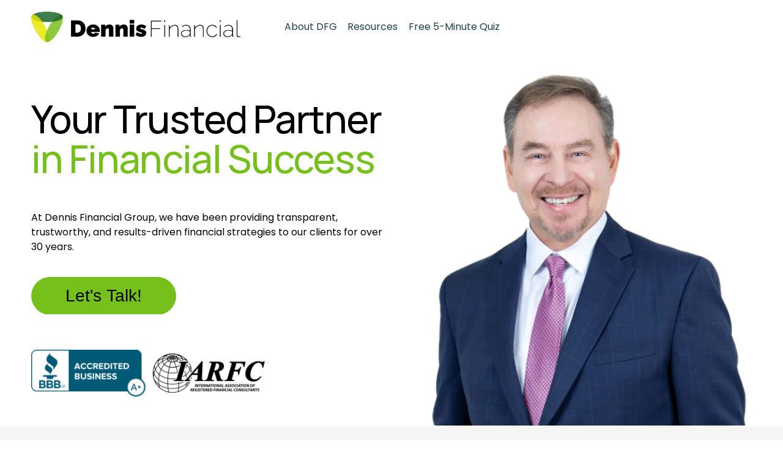

--- FILE ---
content_type: text/html;charset=utf-8
request_url: https://www.dennisfinancialgroup.com/?tcb_lightbox=401k-webinar-sign-up
body_size: 49787
content:
<!doctype html>
<html xmlns:og="http://opengraphprotocol.org/schema/" xmlns:fb="http://www.facebook.com/2008/fbml" lang="en-US"  >
  <head>
    <meta http-equiv="X-UA-Compatible" content="IE=edge,chrome=1">
    <meta name="viewport" content="width=device-width, initial-scale=1">
    <!-- This is Squarespace. --><!-- dennis-financial -->
<base href="">
<meta charset="utf-8" />
<title>Dennis Financial Group</title>
<meta http-equiv="Accept-CH" content="Sec-CH-UA-Platform-Version, Sec-CH-UA-Model" /><link rel="icon" type="image/x-icon" href="https://images.squarespace-cdn.com/content/v1/668d36d02decce69b7442769/a3f8c69d-ffe5-453a-9c42-44d4f7d459bd/favicon.ico?format=100w"/>
<link rel="canonical" href="https://www.dennisfinancialgroup.com"/>
<meta property="og:site_name" content="Dennis Financial Group"/>
<meta property="og:title" content="Dennis Financial Group"/>
<meta property="og:url" content="https://www.dennisfinancialgroup.com"/>
<meta property="og:type" content="website"/>
<meta property="og:image" content="http://static1.squarespace.com/static/668d36d02decce69b7442769/t/668d425aae80f47cf8c66fea/1720533594659/Dennis+Financial+Group+Logo.png?format=1500w"/>
<meta property="og:image:width" content="560"/>
<meta property="og:image:height" content="82"/>
<meta itemprop="name" content="Dennis Financial Group"/>
<meta itemprop="url" content="https://www.dennisfinancialgroup.com"/>
<meta itemprop="thumbnailUrl" content="http://static1.squarespace.com/static/668d36d02decce69b7442769/t/668d425aae80f47cf8c66fea/1720533594659/Dennis+Financial+Group+Logo.png?format=1500w"/>
<link rel="image_src" href="http://static1.squarespace.com/static/668d36d02decce69b7442769/t/668d425aae80f47cf8c66fea/1720533594659/Dennis+Financial+Group+Logo.png?format=1500w" />
<meta itemprop="image" content="http://static1.squarespace.com/static/668d36d02decce69b7442769/t/668d425aae80f47cf8c66fea/1720533594659/Dennis+Financial+Group+Logo.png?format=1500w"/>
<meta name="twitter:title" content="Dennis Financial Group"/>
<meta name="twitter:image" content="http://static1.squarespace.com/static/668d36d02decce69b7442769/t/668d425aae80f47cf8c66fea/1720533594659/Dennis+Financial+Group+Logo.png?format=1500w"/>
<meta name="twitter:url" content="https://www.dennisfinancialgroup.com"/>
<meta name="twitter:card" content="summary"/>
<meta name="description" content="" />
<link rel="preconnect" href="https://images.squarespace-cdn.com">
<link rel="preconnect" href="https://fonts.gstatic.com" crossorigin>
<link rel="stylesheet" href="https://fonts.googleapis.com/css2?family=Poppins:ital,wght@0,400;0,700;1,400;1,700&family=Manrope:ital,wght@0,500;0,700"><script type="text/javascript" crossorigin="anonymous" defer="true" nomodule="nomodule" src="//assets.squarespace.com/@sqs/polyfiller/1.6/legacy.js"></script>
<script type="text/javascript" crossorigin="anonymous" defer="true" src="//assets.squarespace.com/@sqs/polyfiller/1.6/modern.js"></script>
<script type="text/javascript">SQUARESPACE_ROLLUPS = {};</script>
<script>(function(rollups, name) { if (!rollups[name]) { rollups[name] = {}; } rollups[name].js = ["//assets.squarespace.com/universal/scripts-compressed/extract-css-runtime-37a22516b27a7e8b-min.en-US.js"]; })(SQUARESPACE_ROLLUPS, 'squarespace-extract_css_runtime');</script>
<script crossorigin="anonymous" src="//assets.squarespace.com/universal/scripts-compressed/extract-css-runtime-37a22516b27a7e8b-min.en-US.js" defer ></script><script>(function(rollups, name) { if (!rollups[name]) { rollups[name] = {}; } rollups[name].js = ["//assets.squarespace.com/universal/scripts-compressed/extract-css-moment-js-vendor-6f2a1f6ec9a41489-min.en-US.js"]; })(SQUARESPACE_ROLLUPS, 'squarespace-extract_css_moment_js_vendor');</script>
<script crossorigin="anonymous" src="//assets.squarespace.com/universal/scripts-compressed/extract-css-moment-js-vendor-6f2a1f6ec9a41489-min.en-US.js" defer ></script><script>(function(rollups, name) { if (!rollups[name]) { rollups[name] = {}; } rollups[name].js = ["//assets.squarespace.com/universal/scripts-compressed/cldr-resource-pack-22ed584d99d9b83d-min.en-US.js"]; })(SQUARESPACE_ROLLUPS, 'squarespace-cldr_resource_pack');</script>
<script crossorigin="anonymous" src="//assets.squarespace.com/universal/scripts-compressed/cldr-resource-pack-22ed584d99d9b83d-min.en-US.js" defer ></script><script>(function(rollups, name) { if (!rollups[name]) { rollups[name] = {}; } rollups[name].js = ["//assets.squarespace.com/universal/scripts-compressed/common-vendors-stable-fbd854d40b0804b7-min.en-US.js"]; })(SQUARESPACE_ROLLUPS, 'squarespace-common_vendors_stable');</script>
<script crossorigin="anonymous" src="//assets.squarespace.com/universal/scripts-compressed/common-vendors-stable-fbd854d40b0804b7-min.en-US.js" defer ></script><script>(function(rollups, name) { if (!rollups[name]) { rollups[name] = {}; } rollups[name].js = ["//assets.squarespace.com/universal/scripts-compressed/common-vendors-4eceb3db532a1896-min.en-US.js"]; })(SQUARESPACE_ROLLUPS, 'squarespace-common_vendors');</script>
<script crossorigin="anonymous" src="//assets.squarespace.com/universal/scripts-compressed/common-vendors-4eceb3db532a1896-min.en-US.js" defer ></script><script>(function(rollups, name) { if (!rollups[name]) { rollups[name] = {}; } rollups[name].js = ["//assets.squarespace.com/universal/scripts-compressed/common-7989285b8edc864e-min.en-US.js"]; })(SQUARESPACE_ROLLUPS, 'squarespace-common');</script>
<script crossorigin="anonymous" src="//assets.squarespace.com/universal/scripts-compressed/common-7989285b8edc864e-min.en-US.js" defer ></script><script>(function(rollups, name) { if (!rollups[name]) { rollups[name] = {}; } rollups[name].js = ["//assets.squarespace.com/universal/scripts-compressed/user-account-core-b4aa0c8a8a664afe-min.en-US.js"]; })(SQUARESPACE_ROLLUPS, 'squarespace-user_account_core');</script>
<script crossorigin="anonymous" src="//assets.squarespace.com/universal/scripts-compressed/user-account-core-b4aa0c8a8a664afe-min.en-US.js" defer ></script><script>(function(rollups, name) { if (!rollups[name]) { rollups[name] = {}; } rollups[name].css = ["//assets.squarespace.com/universal/styles-compressed/user-account-core-d101a9d3cd0580b1-min.en-US.css"]; })(SQUARESPACE_ROLLUPS, 'squarespace-user_account_core');</script>
<link rel="stylesheet" type="text/css" href="//assets.squarespace.com/universal/styles-compressed/user-account-core-d101a9d3cd0580b1-min.en-US.css"><script>(function(rollups, name) { if (!rollups[name]) { rollups[name] = {}; } rollups[name].js = ["//assets.squarespace.com/universal/scripts-compressed/performance-6c7058b44420b6db-min.en-US.js"]; })(SQUARESPACE_ROLLUPS, 'squarespace-performance');</script>
<script crossorigin="anonymous" src="//assets.squarespace.com/universal/scripts-compressed/performance-6c7058b44420b6db-min.en-US.js" defer ></script><script data-name="static-context">Static = window.Static || {}; Static.SQUARESPACE_CONTEXT = {"betaFeatureFlags":["campaigns_import_discounts","section-sdk-plp-list-view-atc-button-enabled","form_block_first_last_name_required","new_stacked_index","commerce-product-forms-rendering","campaigns_discount_section_in_automations","scripts_defer","marketing_landing_page","enable_form_submission_trigger","campaigns_merch_state","campaigns_discount_section_in_blasts","i18n_beta_website_locales","modernized-pdp-m2-enabled","nested_categories","marketing_automations","campaigns_thumbnail_layout","campaigns_new_image_layout_picker","member_areas_feature","override_block_styles","supports_versioned_template_assets","contacts_and_campaigns_redesign"],"facebookAppId":"314192535267336","facebookApiVersion":"v6.0","rollups":{"squarespace-announcement-bar":{"js":"//assets.squarespace.com/universal/scripts-compressed/announcement-bar-92ab1c4891022f1d-min.en-US.js"},"squarespace-audio-player":{"css":"//assets.squarespace.com/universal/styles-compressed/audio-player-b05f5197a871c566-min.en-US.css","js":"//assets.squarespace.com/universal/scripts-compressed/audio-player-48b2ef79cf1c7ffb-min.en-US.js"},"squarespace-blog-collection-list":{"css":"//assets.squarespace.com/universal/styles-compressed/blog-collection-list-b4046463b72f34e2-min.en-US.css","js":"//assets.squarespace.com/universal/scripts-compressed/blog-collection-list-f78db80fc1cd6fce-min.en-US.js"},"squarespace-calendar-block-renderer":{"css":"//assets.squarespace.com/universal/styles-compressed/calendar-block-renderer-b72d08ba4421f5a0-min.en-US.css","js":"//assets.squarespace.com/universal/scripts-compressed/calendar-block-renderer-550530d9b21148ea-min.en-US.js"},"squarespace-chartjs-helpers":{"css":"//assets.squarespace.com/universal/styles-compressed/chartjs-helpers-96b256171ee039c1-min.en-US.css","js":"//assets.squarespace.com/universal/scripts-compressed/chartjs-helpers-4fd57f343946d08e-min.en-US.js"},"squarespace-comments":{"css":"//assets.squarespace.com/universal/styles-compressed/comments-1005d8fa07d32785-min.en-US.css","js":"//assets.squarespace.com/universal/scripts-compressed/comments-ddbed2e69fd3befa-min.en-US.js"},"squarespace-custom-css-popup":{"css":"//assets.squarespace.com/universal/styles-compressed/custom-css-popup-679a91a14e6e13a0-min.en-US.css","js":"//assets.squarespace.com/universal/scripts-compressed/custom-css-popup-3b7d885fa560921a-min.en-US.js"},"squarespace-dialog":{"css":"//assets.squarespace.com/universal/styles-compressed/dialog-f9093f2d526b94df-min.en-US.css","js":"//assets.squarespace.com/universal/scripts-compressed/dialog-2540b905667f1e8a-min.en-US.js"},"squarespace-events-collection":{"css":"//assets.squarespace.com/universal/styles-compressed/events-collection-b72d08ba4421f5a0-min.en-US.css","js":"//assets.squarespace.com/universal/scripts-compressed/events-collection-3e7891c6b5666deb-min.en-US.js"},"squarespace-form-rendering-utils":{"js":"//assets.squarespace.com/universal/scripts-compressed/form-rendering-utils-c55cb4954532d2e9-min.en-US.js"},"squarespace-forms":{"css":"//assets.squarespace.com/universal/styles-compressed/forms-0afd3c6ac30bbab1-min.en-US.css","js":"//assets.squarespace.com/universal/scripts-compressed/forms-5d3eff1221a2050f-min.en-US.js"},"squarespace-gallery-collection-list":{"css":"//assets.squarespace.com/universal/styles-compressed/gallery-collection-list-b4046463b72f34e2-min.en-US.css","js":"//assets.squarespace.com/universal/scripts-compressed/gallery-collection-list-07747667a3187b76-min.en-US.js"},"squarespace-image-zoom":{"css":"//assets.squarespace.com/universal/styles-compressed/image-zoom-b4046463b72f34e2-min.en-US.css","js":"//assets.squarespace.com/universal/scripts-compressed/image-zoom-60c18dc5f8f599ea-min.en-US.js"},"squarespace-pinterest":{"css":"//assets.squarespace.com/universal/styles-compressed/pinterest-b4046463b72f34e2-min.en-US.css","js":"//assets.squarespace.com/universal/scripts-compressed/pinterest-95bcbc1cf54446d6-min.en-US.js"},"squarespace-popup-overlay":{"css":"//assets.squarespace.com/universal/styles-compressed/popup-overlay-b742b752f5880972-min.en-US.css","js":"//assets.squarespace.com/universal/scripts-compressed/popup-overlay-8103e8e9061090c8-min.en-US.js"},"squarespace-product-quick-view":{"css":"//assets.squarespace.com/universal/styles-compressed/product-quick-view-9548705e5cf7ee87-min.en-US.css","js":"//assets.squarespace.com/universal/scripts-compressed/product-quick-view-1045093de9b77d7f-min.en-US.js"},"squarespace-products-collection-item-v2":{"css":"//assets.squarespace.com/universal/styles-compressed/products-collection-item-v2-b4046463b72f34e2-min.en-US.css","js":"//assets.squarespace.com/universal/scripts-compressed/products-collection-item-v2-e3a3f101748fca6e-min.en-US.js"},"squarespace-products-collection-list-v2":{"css":"//assets.squarespace.com/universal/styles-compressed/products-collection-list-v2-b4046463b72f34e2-min.en-US.css","js":"//assets.squarespace.com/universal/scripts-compressed/products-collection-list-v2-eedc544f4cc56af4-min.en-US.js"},"squarespace-search-page":{"css":"//assets.squarespace.com/universal/styles-compressed/search-page-90a67fc09b9b32c6-min.en-US.css","js":"//assets.squarespace.com/universal/scripts-compressed/search-page-0ff0e020ab1fa1a7-min.en-US.js"},"squarespace-search-preview":{"js":"//assets.squarespace.com/universal/scripts-compressed/search-preview-0cd39e3057f784ac-min.en-US.js"},"squarespace-simple-liking":{"css":"//assets.squarespace.com/universal/styles-compressed/simple-liking-701bf8bbc05ec6aa-min.en-US.css","js":"//assets.squarespace.com/universal/scripts-compressed/simple-liking-c63bf8989a1c119a-min.en-US.js"},"squarespace-social-buttons":{"css":"//assets.squarespace.com/universal/styles-compressed/social-buttons-95032e5fa98e47a5-min.en-US.css","js":"//assets.squarespace.com/universal/scripts-compressed/social-buttons-0d3103d68d9577b7-min.en-US.js"},"squarespace-tourdates":{"css":"//assets.squarespace.com/universal/styles-compressed/tourdates-b4046463b72f34e2-min.en-US.css","js":"//assets.squarespace.com/universal/scripts-compressed/tourdates-6935a85e44fbeb38-min.en-US.js"},"squarespace-website-overlays-manager":{"css":"//assets.squarespace.com/universal/styles-compressed/website-overlays-manager-07ea5a4e004e6710-min.en-US.css","js":"//assets.squarespace.com/universal/scripts-compressed/website-overlays-manager-70d38206948bb16f-min.en-US.js"}},"pageType":2,"website":{"id":"668d36d02decce69b7442769","identifier":"dennis-financial","websiteType":1,"contentModifiedOn":1761847758937,"cloneable":false,"hasBeenCloneable":false,"siteStatus":{},"language":"en-US","translationLocale":"en-US","formattingLocale":"en-US","timeZone":"America/New_York","machineTimeZoneOffset":-18000000,"timeZoneOffset":-18000000,"timeZoneAbbr":"EST","siteTitle":"Dennis Financial Group","fullSiteTitle":"Dennis Financial Group","location":{},"logoImageId":"668d425aae80f47cf8c66fea","shareButtonOptions":{"6":true,"1":true,"8":true,"4":true,"2":true,"3":true,"7":true},"logoImageUrl":"//images.squarespace-cdn.com/content/v1/668d36d02decce69b7442769/ac8b51b5-470a-481d-9502-1a3e9769b767/Dennis+Financial+Group+Logo.png","authenticUrl":"https://www.dennisfinancialgroup.com","internalUrl":"https://dennis-financial.squarespace.com","baseUrl":"https://www.dennisfinancialgroup.com","primaryDomain":"www.dennisfinancialgroup.com","sslSetting":3,"isHstsEnabled":true,"socialAccounts":[{"serviceId":60,"screenname":"Facebook","addedOn":1720547258282,"profileUrl":"https://www.facebook.com/TerryDennisFinancialGroup/","iconEnabled":true,"serviceName":"facebook-unauth"},{"serviceId":64,"screenname":"Instagram","addedOn":1744828014473,"profileUrl":"https://www.instagram.com/dennisfinancialgroup/","iconEnabled":true,"serviceName":"instagram-unauth"},{"serviceId":69,"screenname":"YouTube","addedOn":1720547263571,"profileUrl":"https://www.youtube.com/@dennisfinancialgroup1083","iconEnabled":true,"serviceName":"youtube-unauth"},{"serviceId":65,"screenname":"LinkedIn","addedOn":1720547269109,"profileUrl":"https://www.linkedin.com/company/dennis-financial-group-tx/?viewAsMember=true","iconEnabled":true,"serviceName":"linkedin-unauth"}],"typekitId":"","statsMigrated":false,"imageMetadataProcessingEnabled":false,"screenshotId":"10e2559a61919d56b92f360cf70a06637e2aaf207d1a9f6c482c61001af2914d","captchaSettings":{"siteKey":"","enabledForDonations":false},"showOwnerLogin":false},"websiteSettings":{"id":"668d36d02decce69b744276c","websiteId":"668d36d02decce69b7442769","subjects":[],"country":"US","state":"NC","simpleLikingEnabled":true,"mobileInfoBarSettings":{"isContactEmailEnabled":false,"isContactPhoneNumberEnabled":false,"isLocationEnabled":false,"isBusinessHoursEnabled":false},"announcementBarSettings":{},"commentLikesAllowed":true,"commentAnonAllowed":true,"commentThreaded":true,"commentApprovalRequired":false,"commentAvatarsOn":true,"commentSortType":2,"commentFlagThreshold":0,"commentFlagsAllowed":true,"commentEnableByDefault":true,"commentDisableAfterDaysDefault":0,"disqusShortname":"","commentsEnabled":false,"businessHours":{},"storeSettings":{"returnPolicy":null,"termsOfService":null,"privacyPolicy":null,"expressCheckout":false,"continueShoppingLinkUrl":"/","useLightCart":false,"showNoteField":false,"shippingCountryDefaultValue":"US","billToShippingDefaultValue":false,"showShippingPhoneNumber":true,"isShippingPhoneRequired":false,"showBillingPhoneNumber":true,"isBillingPhoneRequired":false,"currenciesSupported":["USD","CAD","GBP","AUD","EUR","CHF","NOK","SEK","DKK","NZD","SGD","MXN","HKD","CZK","ILS","MYR","RUB","PHP","PLN","THB","BRL","ARS","COP","IDR","INR","JPY","ZAR"],"defaultCurrency":"USD","selectedCurrency":"USD","measurementStandard":1,"showCustomCheckoutForm":false,"checkoutPageMarketingOptInEnabled":true,"enableMailingListOptInByDefault":false,"sameAsRetailLocation":false,"merchandisingSettings":{"scarcityEnabledOnProductItems":false,"scarcityEnabledOnProductBlocks":false,"scarcityMessageType":"DEFAULT_SCARCITY_MESSAGE","scarcityThreshold":10,"multipleQuantityAllowedForServices":true,"restockNotificationsEnabled":false,"restockNotificationsSuccessText":"","restockNotificationsMailingListSignUpEnabled":false,"relatedProductsEnabled":false,"relatedProductsOrdering":"random","soldOutVariantsDropdownDisabled":false,"productComposerOptedIn":false,"productComposerABTestOptedOut":false,"productReviewsEnabled":false},"minimumOrderSubtotalEnabled":false,"minimumOrderSubtotal":{"currency":"USD","value":"0.00"},"addToCartConfirmationType":2,"isLive":false,"multipleQuantityAllowedForServices":true},"useEscapeKeyToLogin":false,"ssBadgeType":1,"ssBadgePosition":4,"ssBadgeVisibility":1,"ssBadgeDevices":1,"pinterestOverlayOptions":{"mode":"disabled"},"userAccountsSettings":{"loginAllowed":true,"signupAllowed":true}},"cookieSettings":{"isCookieBannerEnabled":false,"isRestrictiveCookiePolicyEnabled":false,"cookieBannerText":"","cookieBannerTheme":"","cookieBannerVariant":"","cookieBannerPosition":"","cookieBannerCtaVariant":"","cookieBannerCtaText":"","cookieBannerAcceptType":"OPT_IN","cookieBannerOptOutCtaText":"","cookieBannerHasOptOut":false,"cookieBannerHasManageCookies":true,"cookieBannerManageCookiesLabel":"","cookieBannerSavedPreferencesText":"","cookieBannerSavedPreferencesLayout":"PILL"},"websiteCloneable":false,"collection":{"title":"Dennis Financial Group | Home","id":"668d370bdbceaf558a4b3408","fullUrl":"/","type":10,"permissionType":1},"subscribed":false,"appDomain":"squarespace.com","templateTweakable":true,"tweakJSON":{"form-use-theme-colors":"true","header-logo-height":"50px","header-mobile-logo-max-height":"30px","header-vert-padding":"1.5vw","header-width":"Full","maxPageWidth":"1200px","mobile-header-vert-padding":"6vw","pagePadding":"4vw","tweak-blog-alternating-side-by-side-image-aspect-ratio":"1:1 Square","tweak-blog-alternating-side-by-side-image-spacing":"6%","tweak-blog-alternating-side-by-side-meta-spacing":"20px","tweak-blog-alternating-side-by-side-primary-meta":"Categories","tweak-blog-alternating-side-by-side-read-more-spacing":"20px","tweak-blog-alternating-side-by-side-secondary-meta":"Date","tweak-blog-basic-grid-columns":"2","tweak-blog-basic-grid-image-aspect-ratio":"3:2 Standard","tweak-blog-basic-grid-image-spacing":"20px","tweak-blog-basic-grid-meta-spacing":"10px","tweak-blog-basic-grid-primary-meta":"Date","tweak-blog-basic-grid-read-more-spacing":"20px","tweak-blog-basic-grid-secondary-meta":"Categories","tweak-blog-item-custom-width":"75","tweak-blog-item-show-author-profile":"false","tweak-blog-item-width":"Medium","tweak-blog-masonry-columns":"2","tweak-blog-masonry-horizontal-spacing":"30px","tweak-blog-masonry-image-spacing":"20px","tweak-blog-masonry-meta-spacing":"20px","tweak-blog-masonry-primary-meta":"Categories","tweak-blog-masonry-read-more-spacing":"20px","tweak-blog-masonry-secondary-meta":"Date","tweak-blog-masonry-vertical-spacing":"30px","tweak-blog-side-by-side-image-aspect-ratio":"1:1 Square","tweak-blog-side-by-side-image-spacing":"6%","tweak-blog-side-by-side-meta-spacing":"20px","tweak-blog-side-by-side-primary-meta":"Categories","tweak-blog-side-by-side-read-more-spacing":"20px","tweak-blog-side-by-side-secondary-meta":"Date","tweak-blog-single-column-image-spacing":"50px","tweak-blog-single-column-meta-spacing":"0px","tweak-blog-single-column-primary-meta":"Date","tweak-blog-single-column-read-more-spacing":"0px","tweak-blog-single-column-secondary-meta":"Categories","tweak-events-stacked-show-thumbnails":"true","tweak-events-stacked-thumbnail-size":"3:2 Standard","tweak-fixed-header":"false","tweak-fixed-header-style":"Basic","tweak-global-animations-animation-curve":"ease","tweak-global-animations-animation-delay":"0.1s","tweak-global-animations-animation-duration":"0.1s","tweak-global-animations-animation-style":"fade","tweak-global-animations-animation-type":"none","tweak-global-animations-complexity-level":"detailed","tweak-global-animations-enabled":"false","tweak-portfolio-grid-basic-custom-height":"50","tweak-portfolio-grid-overlay-custom-height":"50","tweak-portfolio-hover-follow-acceleration":"10%","tweak-portfolio-hover-follow-animation-duration":"Fast","tweak-portfolio-hover-follow-animation-type":"Fade","tweak-portfolio-hover-follow-delimiter":"Bullet","tweak-portfolio-hover-follow-front":"false","tweak-portfolio-hover-follow-layout":"Inline","tweak-portfolio-hover-follow-size":"50","tweak-portfolio-hover-follow-text-spacing-x":"1.5","tweak-portfolio-hover-follow-text-spacing-y":"1.5","tweak-portfolio-hover-static-animation-duration":"Fast","tweak-portfolio-hover-static-animation-type":"Fade","tweak-portfolio-hover-static-delimiter":"Hyphen","tweak-portfolio-hover-static-front":"true","tweak-portfolio-hover-static-layout":"Inline","tweak-portfolio-hover-static-size":"50","tweak-portfolio-hover-static-text-spacing-x":"1.5","tweak-portfolio-hover-static-text-spacing-y":"1.5","tweak-portfolio-index-background-animation-duration":"Medium","tweak-portfolio-index-background-animation-type":"Fade","tweak-portfolio-index-background-custom-height":"50","tweak-portfolio-index-background-delimiter":"None","tweak-portfolio-index-background-height":"Large","tweak-portfolio-index-background-horizontal-alignment":"Center","tweak-portfolio-index-background-link-format":"Stacked","tweak-portfolio-index-background-persist":"false","tweak-portfolio-index-background-vertical-alignment":"Middle","tweak-portfolio-index-background-width":"Full","tweak-transparent-header":"true"},"templateId":"5c5a519771c10ba3470d8101","templateVersion":"7.1","pageFeatures":[1,2,4],"gmRenderKey":"QUl6YVN5Q0JUUk9xNkx1dkZfSUUxcjQ2LVQ0QWVUU1YtMGQ3bXk4","templateScriptsRootUrl":"https://static1.squarespace.com/static/vta/5c5a519771c10ba3470d8101/scripts/","impersonatedSession":false,"tzData":{"zones":[[-300,"US","E%sT",null]],"rules":{"US":[[1967,2006,null,"Oct","lastSun","2:00","0","S"],[1987,2006,null,"Apr","Sun>=1","2:00","1:00","D"],[2007,"max",null,"Mar","Sun>=8","2:00","1:00","D"],[2007,"max",null,"Nov","Sun>=1","2:00","0","S"]]}},"showAnnouncementBar":false,"recaptchaEnterpriseContext":{"recaptchaEnterpriseSiteKey":"6LdDFQwjAAAAAPigEvvPgEVbb7QBm-TkVJdDTlAv"},"i18nContext":{"timeZoneData":{"id":"America/New_York","name":"Eastern Time"}},"env":"PRODUCTION","visitorFormContext":{"formFieldFormats":{"initialNameOrder":"GIVEN_FIRST","initialPhoneFormat":{"id":0,"type":"PHONE_NUMBER","country":"US","labelLocale":"en-US","fields":[{"type":"SEPARATOR","label":"(","identifier":"LeftParen","length":0,"required":false,"metadata":{}},{"type":"FIELD","label":"1","identifier":"1","length":3,"required":false,"metadata":{}},{"type":"SEPARATOR","label":")","identifier":"RightParen","length":0,"required":false,"metadata":{}},{"type":"SEPARATOR","label":" ","identifier":"Space","length":0,"required":false,"metadata":{}},{"type":"FIELD","label":"2","identifier":"2","length":3,"required":false,"metadata":{}},{"type":"SEPARATOR","label":"-","identifier":"Dash","length":0,"required":false,"metadata":{}},{"type":"FIELD","label":"3","identifier":"3","length":14,"required":false,"metadata":{}}]},"countries":[{"name":"Afghanistan","code":"AF","phoneCode":"+93"},{"name":"\u00C5land Islands","code":"AX","phoneCode":"+358"},{"name":"Albania","code":"AL","phoneCode":"+355"},{"name":"Algeria","code":"DZ","phoneCode":"+213"},{"name":"American Samoa","code":"AS","phoneCode":"+1"},{"name":"Andorra","code":"AD","phoneCode":"+376"},{"name":"Angola","code":"AO","phoneCode":"+244"},{"name":"Anguilla","code":"AI","phoneCode":"+1"},{"name":"Antigua & Barbuda","code":"AG","phoneCode":"+1"},{"name":"Argentina","code":"AR","phoneCode":"+54"},{"name":"Armenia","code":"AM","phoneCode":"+374"},{"name":"Aruba","code":"AW","phoneCode":"+297"},{"name":"Ascension Island","code":"AC","phoneCode":"+247"},{"name":"Australia","code":"AU","phoneCode":"+61"},{"name":"Austria","code":"AT","phoneCode":"+43"},{"name":"Azerbaijan","code":"AZ","phoneCode":"+994"},{"name":"Bahamas","code":"BS","phoneCode":"+1"},{"name":"Bahrain","code":"BH","phoneCode":"+973"},{"name":"Bangladesh","code":"BD","phoneCode":"+880"},{"name":"Barbados","code":"BB","phoneCode":"+1"},{"name":"Belarus","code":"BY","phoneCode":"+375"},{"name":"Belgium","code":"BE","phoneCode":"+32"},{"name":"Belize","code":"BZ","phoneCode":"+501"},{"name":"Benin","code":"BJ","phoneCode":"+229"},{"name":"Bermuda","code":"BM","phoneCode":"+1"},{"name":"Bhutan","code":"BT","phoneCode":"+975"},{"name":"Bolivia","code":"BO","phoneCode":"+591"},{"name":"Bosnia & Herzegovina","code":"BA","phoneCode":"+387"},{"name":"Botswana","code":"BW","phoneCode":"+267"},{"name":"Brazil","code":"BR","phoneCode":"+55"},{"name":"British Indian Ocean Territory","code":"IO","phoneCode":"+246"},{"name":"British Virgin Islands","code":"VG","phoneCode":"+1"},{"name":"Brunei","code":"BN","phoneCode":"+673"},{"name":"Bulgaria","code":"BG","phoneCode":"+359"},{"name":"Burkina Faso","code":"BF","phoneCode":"+226"},{"name":"Burundi","code":"BI","phoneCode":"+257"},{"name":"Cambodia","code":"KH","phoneCode":"+855"},{"name":"Cameroon","code":"CM","phoneCode":"+237"},{"name":"Canada","code":"CA","phoneCode":"+1"},{"name":"Cape Verde","code":"CV","phoneCode":"+238"},{"name":"Caribbean Netherlands","code":"BQ","phoneCode":"+599"},{"name":"Cayman Islands","code":"KY","phoneCode":"+1"},{"name":"Central African Republic","code":"CF","phoneCode":"+236"},{"name":"Chad","code":"TD","phoneCode":"+235"},{"name":"Chile","code":"CL","phoneCode":"+56"},{"name":"China","code":"CN","phoneCode":"+86"},{"name":"Christmas Island","code":"CX","phoneCode":"+61"},{"name":"Cocos (Keeling) Islands","code":"CC","phoneCode":"+61"},{"name":"Colombia","code":"CO","phoneCode":"+57"},{"name":"Comoros","code":"KM","phoneCode":"+269"},{"name":"Congo - Brazzaville","code":"CG","phoneCode":"+242"},{"name":"Congo - Kinshasa","code":"CD","phoneCode":"+243"},{"name":"Cook Islands","code":"CK","phoneCode":"+682"},{"name":"Costa Rica","code":"CR","phoneCode":"+506"},{"name":"C\u00F4te d\u2019Ivoire","code":"CI","phoneCode":"+225"},{"name":"Croatia","code":"HR","phoneCode":"+385"},{"name":"Cuba","code":"CU","phoneCode":"+53"},{"name":"Cura\u00E7ao","code":"CW","phoneCode":"+599"},{"name":"Cyprus","code":"CY","phoneCode":"+357"},{"name":"Czechia","code":"CZ","phoneCode":"+420"},{"name":"Denmark","code":"DK","phoneCode":"+45"},{"name":"Djibouti","code":"DJ","phoneCode":"+253"},{"name":"Dominica","code":"DM","phoneCode":"+1"},{"name":"Dominican Republic","code":"DO","phoneCode":"+1"},{"name":"Ecuador","code":"EC","phoneCode":"+593"},{"name":"Egypt","code":"EG","phoneCode":"+20"},{"name":"El Salvador","code":"SV","phoneCode":"+503"},{"name":"Equatorial Guinea","code":"GQ","phoneCode":"+240"},{"name":"Eritrea","code":"ER","phoneCode":"+291"},{"name":"Estonia","code":"EE","phoneCode":"+372"},{"name":"Eswatini","code":"SZ","phoneCode":"+268"},{"name":"Ethiopia","code":"ET","phoneCode":"+251"},{"name":"Falkland Islands","code":"FK","phoneCode":"+500"},{"name":"Faroe Islands","code":"FO","phoneCode":"+298"},{"name":"Fiji","code":"FJ","phoneCode":"+679"},{"name":"Finland","code":"FI","phoneCode":"+358"},{"name":"France","code":"FR","phoneCode":"+33"},{"name":"French Guiana","code":"GF","phoneCode":"+594"},{"name":"French Polynesia","code":"PF","phoneCode":"+689"},{"name":"Gabon","code":"GA","phoneCode":"+241"},{"name":"Gambia","code":"GM","phoneCode":"+220"},{"name":"Georgia","code":"GE","phoneCode":"+995"},{"name":"Germany","code":"DE","phoneCode":"+49"},{"name":"Ghana","code":"GH","phoneCode":"+233"},{"name":"Gibraltar","code":"GI","phoneCode":"+350"},{"name":"Greece","code":"GR","phoneCode":"+30"},{"name":"Greenland","code":"GL","phoneCode":"+299"},{"name":"Grenada","code":"GD","phoneCode":"+1"},{"name":"Guadeloupe","code":"GP","phoneCode":"+590"},{"name":"Guam","code":"GU","phoneCode":"+1"},{"name":"Guatemala","code":"GT","phoneCode":"+502"},{"name":"Guernsey","code":"GG","phoneCode":"+44"},{"name":"Guinea","code":"GN","phoneCode":"+224"},{"name":"Guinea-Bissau","code":"GW","phoneCode":"+245"},{"name":"Guyana","code":"GY","phoneCode":"+592"},{"name":"Haiti","code":"HT","phoneCode":"+509"},{"name":"Honduras","code":"HN","phoneCode":"+504"},{"name":"Hong Kong SAR China","code":"HK","phoneCode":"+852"},{"name":"Hungary","code":"HU","phoneCode":"+36"},{"name":"Iceland","code":"IS","phoneCode":"+354"},{"name":"India","code":"IN","phoneCode":"+91"},{"name":"Indonesia","code":"ID","phoneCode":"+62"},{"name":"Iran","code":"IR","phoneCode":"+98"},{"name":"Iraq","code":"IQ","phoneCode":"+964"},{"name":"Ireland","code":"IE","phoneCode":"+353"},{"name":"Isle of Man","code":"IM","phoneCode":"+44"},{"name":"Israel","code":"IL","phoneCode":"+972"},{"name":"Italy","code":"IT","phoneCode":"+39"},{"name":"Jamaica","code":"JM","phoneCode":"+1"},{"name":"Japan","code":"JP","phoneCode":"+81"},{"name":"Jersey","code":"JE","phoneCode":"+44"},{"name":"Jordan","code":"JO","phoneCode":"+962"},{"name":"Kazakhstan","code":"KZ","phoneCode":"+7"},{"name":"Kenya","code":"KE","phoneCode":"+254"},{"name":"Kiribati","code":"KI","phoneCode":"+686"},{"name":"Kosovo","code":"XK","phoneCode":"+383"},{"name":"Kuwait","code":"KW","phoneCode":"+965"},{"name":"Kyrgyzstan","code":"KG","phoneCode":"+996"},{"name":"Laos","code":"LA","phoneCode":"+856"},{"name":"Latvia","code":"LV","phoneCode":"+371"},{"name":"Lebanon","code":"LB","phoneCode":"+961"},{"name":"Lesotho","code":"LS","phoneCode":"+266"},{"name":"Liberia","code":"LR","phoneCode":"+231"},{"name":"Libya","code":"LY","phoneCode":"+218"},{"name":"Liechtenstein","code":"LI","phoneCode":"+423"},{"name":"Lithuania","code":"LT","phoneCode":"+370"},{"name":"Luxembourg","code":"LU","phoneCode":"+352"},{"name":"Macao SAR China","code":"MO","phoneCode":"+853"},{"name":"Madagascar","code":"MG","phoneCode":"+261"},{"name":"Malawi","code":"MW","phoneCode":"+265"},{"name":"Malaysia","code":"MY","phoneCode":"+60"},{"name":"Maldives","code":"MV","phoneCode":"+960"},{"name":"Mali","code":"ML","phoneCode":"+223"},{"name":"Malta","code":"MT","phoneCode":"+356"},{"name":"Marshall Islands","code":"MH","phoneCode":"+692"},{"name":"Martinique","code":"MQ","phoneCode":"+596"},{"name":"Mauritania","code":"MR","phoneCode":"+222"},{"name":"Mauritius","code":"MU","phoneCode":"+230"},{"name":"Mayotte","code":"YT","phoneCode":"+262"},{"name":"Mexico","code":"MX","phoneCode":"+52"},{"name":"Micronesia","code":"FM","phoneCode":"+691"},{"name":"Moldova","code":"MD","phoneCode":"+373"},{"name":"Monaco","code":"MC","phoneCode":"+377"},{"name":"Mongolia","code":"MN","phoneCode":"+976"},{"name":"Montenegro","code":"ME","phoneCode":"+382"},{"name":"Montserrat","code":"MS","phoneCode":"+1"},{"name":"Morocco","code":"MA","phoneCode":"+212"},{"name":"Mozambique","code":"MZ","phoneCode":"+258"},{"name":"Myanmar (Burma)","code":"MM","phoneCode":"+95"},{"name":"Namibia","code":"NA","phoneCode":"+264"},{"name":"Nauru","code":"NR","phoneCode":"+674"},{"name":"Nepal","code":"NP","phoneCode":"+977"},{"name":"Netherlands","code":"NL","phoneCode":"+31"},{"name":"New Caledonia","code":"NC","phoneCode":"+687"},{"name":"New Zealand","code":"NZ","phoneCode":"+64"},{"name":"Nicaragua","code":"NI","phoneCode":"+505"},{"name":"Niger","code":"NE","phoneCode":"+227"},{"name":"Nigeria","code":"NG","phoneCode":"+234"},{"name":"Niue","code":"NU","phoneCode":"+683"},{"name":"Norfolk Island","code":"NF","phoneCode":"+672"},{"name":"Northern Mariana Islands","code":"MP","phoneCode":"+1"},{"name":"North Korea","code":"KP","phoneCode":"+850"},{"name":"North Macedonia","code":"MK","phoneCode":"+389"},{"name":"Norway","code":"NO","phoneCode":"+47"},{"name":"Oman","code":"OM","phoneCode":"+968"},{"name":"Pakistan","code":"PK","phoneCode":"+92"},{"name":"Palau","code":"PW","phoneCode":"+680"},{"name":"Palestinian Territories","code":"PS","phoneCode":"+970"},{"name":"Panama","code":"PA","phoneCode":"+507"},{"name":"Papua New Guinea","code":"PG","phoneCode":"+675"},{"name":"Paraguay","code":"PY","phoneCode":"+595"},{"name":"Peru","code":"PE","phoneCode":"+51"},{"name":"Philippines","code":"PH","phoneCode":"+63"},{"name":"Poland","code":"PL","phoneCode":"+48"},{"name":"Portugal","code":"PT","phoneCode":"+351"},{"name":"Puerto Rico","code":"PR","phoneCode":"+1"},{"name":"Qatar","code":"QA","phoneCode":"+974"},{"name":"R\u00E9union","code":"RE","phoneCode":"+262"},{"name":"Romania","code":"RO","phoneCode":"+40"},{"name":"Russia","code":"RU","phoneCode":"+7"},{"name":"Rwanda","code":"RW","phoneCode":"+250"},{"name":"Samoa","code":"WS","phoneCode":"+685"},{"name":"San Marino","code":"SM","phoneCode":"+378"},{"name":"S\u00E3o Tom\u00E9 & Pr\u00EDncipe","code":"ST","phoneCode":"+239"},{"name":"Saudi Arabia","code":"SA","phoneCode":"+966"},{"name":"Senegal","code":"SN","phoneCode":"+221"},{"name":"Serbia","code":"RS","phoneCode":"+381"},{"name":"Seychelles","code":"SC","phoneCode":"+248"},{"name":"Sierra Leone","code":"SL","phoneCode":"+232"},{"name":"Singapore","code":"SG","phoneCode":"+65"},{"name":"Sint Maarten","code":"SX","phoneCode":"+1"},{"name":"Slovakia","code":"SK","phoneCode":"+421"},{"name":"Slovenia","code":"SI","phoneCode":"+386"},{"name":"Solomon Islands","code":"SB","phoneCode":"+677"},{"name":"Somalia","code":"SO","phoneCode":"+252"},{"name":"South Africa","code":"ZA","phoneCode":"+27"},{"name":"South Korea","code":"KR","phoneCode":"+82"},{"name":"South Sudan","code":"SS","phoneCode":"+211"},{"name":"Spain","code":"ES","phoneCode":"+34"},{"name":"Sri Lanka","code":"LK","phoneCode":"+94"},{"name":"St. Barth\u00E9lemy","code":"BL","phoneCode":"+590"},{"name":"St. Helena","code":"SH","phoneCode":"+290"},{"name":"St. Kitts & Nevis","code":"KN","phoneCode":"+1"},{"name":"St. Lucia","code":"LC","phoneCode":"+1"},{"name":"St. Martin","code":"MF","phoneCode":"+590"},{"name":"St. Pierre & Miquelon","code":"PM","phoneCode":"+508"},{"name":"St. Vincent & Grenadines","code":"VC","phoneCode":"+1"},{"name":"Sudan","code":"SD","phoneCode":"+249"},{"name":"Suriname","code":"SR","phoneCode":"+597"},{"name":"Svalbard & Jan Mayen","code":"SJ","phoneCode":"+47"},{"name":"Sweden","code":"SE","phoneCode":"+46"},{"name":"Switzerland","code":"CH","phoneCode":"+41"},{"name":"Syria","code":"SY","phoneCode":"+963"},{"name":"Taiwan","code":"TW","phoneCode":"+886"},{"name":"Tajikistan","code":"TJ","phoneCode":"+992"},{"name":"Tanzania","code":"TZ","phoneCode":"+255"},{"name":"Thailand","code":"TH","phoneCode":"+66"},{"name":"Timor-Leste","code":"TL","phoneCode":"+670"},{"name":"Togo","code":"TG","phoneCode":"+228"},{"name":"Tokelau","code":"TK","phoneCode":"+690"},{"name":"Tonga","code":"TO","phoneCode":"+676"},{"name":"Trinidad & Tobago","code":"TT","phoneCode":"+1"},{"name":"Tristan da Cunha","code":"TA","phoneCode":"+290"},{"name":"Tunisia","code":"TN","phoneCode":"+216"},{"name":"T\u00FCrkiye","code":"TR","phoneCode":"+90"},{"name":"Turkmenistan","code":"TM","phoneCode":"+993"},{"name":"Turks & Caicos Islands","code":"TC","phoneCode":"+1"},{"name":"Tuvalu","code":"TV","phoneCode":"+688"},{"name":"U.S. Virgin Islands","code":"VI","phoneCode":"+1"},{"name":"Uganda","code":"UG","phoneCode":"+256"},{"name":"Ukraine","code":"UA","phoneCode":"+380"},{"name":"United Arab Emirates","code":"AE","phoneCode":"+971"},{"name":"United Kingdom","code":"GB","phoneCode":"+44"},{"name":"United States","code":"US","phoneCode":"+1"},{"name":"Uruguay","code":"UY","phoneCode":"+598"},{"name":"Uzbekistan","code":"UZ","phoneCode":"+998"},{"name":"Vanuatu","code":"VU","phoneCode":"+678"},{"name":"Vatican City","code":"VA","phoneCode":"+39"},{"name":"Venezuela","code":"VE","phoneCode":"+58"},{"name":"Vietnam","code":"VN","phoneCode":"+84"},{"name":"Wallis & Futuna","code":"WF","phoneCode":"+681"},{"name":"Western Sahara","code":"EH","phoneCode":"+212"},{"name":"Yemen","code":"YE","phoneCode":"+967"},{"name":"Zambia","code":"ZM","phoneCode":"+260"},{"name":"Zimbabwe","code":"ZW","phoneCode":"+263"}],"initialAddressFormat":{"id":0,"type":"ADDRESS","country":"US","labelLocale":"en","fields":[{"type":"FIELD","label":"Address Line 1","identifier":"Line1","length":0,"required":true,"metadata":{"autocomplete":"address-line1"}},{"type":"SEPARATOR","label":"\n","identifier":"Newline","length":0,"required":false,"metadata":{}},{"type":"FIELD","label":"Address Line 2","identifier":"Line2","length":0,"required":false,"metadata":{"autocomplete":"address-line2"}},{"type":"SEPARATOR","label":"\n","identifier":"Newline","length":0,"required":false,"metadata":{}},{"type":"FIELD","label":"City","identifier":"City","length":0,"required":true,"metadata":{"autocomplete":"address-level2"}},{"type":"SEPARATOR","label":",","identifier":"Comma","length":0,"required":false,"metadata":{}},{"type":"SEPARATOR","label":" ","identifier":"Space","length":0,"required":false,"metadata":{}},{"type":"FIELD","label":"State","identifier":"State","length":0,"required":true,"metadata":{"autocomplete":"address-level1"}},{"type":"SEPARATOR","label":" ","identifier":"Space","length":0,"required":false,"metadata":{}},{"type":"FIELD","label":"ZIP Code","identifier":"Zip","length":0,"required":true,"metadata":{"autocomplete":"postal-code"}}]}},"localizedStrings":{"validation":{"noValidSelection":"A valid selection must be made.","invalidUrl":"Must be a valid URL.","stringTooLong":"Value should have a length no longer than {0}.","containsInvalidKey":"{0} contains an invalid key.","invalidTwitterUsername":"Must be a valid Twitter username.","valueOutsideRange":"Value must be in the range {0} to {1}.","invalidPassword":"Passwords should not contain whitespace.","missingRequiredSubfields":"{0} is missing required subfields: {1}","invalidCurrency":"Currency value should be formatted like 1234 or 123.99.","invalidMapSize":"Value should contain exactly {0} elements.","subfieldsRequired":"All fields in {0} are required.","formSubmissionFailed":"Form submission failed. Review the following information: {0}.","invalidCountryCode":"Country code should have an optional plus and up to 4 digits.","invalidDate":"This is not a real date.","required":"{0} is required.","invalidStringLength":"Value should be {0} characters long.","invalidEmail":"Email addresses should follow the format user@domain.com.","invalidListLength":"Value should be {0} elements long.","allEmpty":"Please fill out at least one form field.","missingRequiredQuestion":"Missing a required question.","invalidQuestion":"Contained an invalid question.","captchaFailure":"Captcha validation failed. Please try again.","stringTooShort":"Value should have a length of at least {0}.","invalid":"{0} is not valid.","formErrors":"Form Errors","containsInvalidValue":"{0} contains an invalid value.","invalidUnsignedNumber":"Numbers must contain only digits and no other characters.","invalidName":"Valid names contain only letters, numbers, spaces, ', or - characters."},"submit":"Submit","status":{"title":"{@} Block","learnMore":"Learn more"},"name":{"firstName":"First Name","lastName":"Last Name"},"lightbox":{"openForm":"Open Form"},"likert":{"agree":"Agree","stronglyDisagree":"Strongly Disagree","disagree":"Disagree","stronglyAgree":"Strongly Agree","neutral":"Neutral"},"time":{"am":"AM","second":"Second","pm":"PM","minute":"Minute","amPm":"AM/PM","hour":"Hour"},"notFound":"Form not found.","date":{"yyyy":"YYYY","year":"Year","mm":"MM","day":"Day","month":"Month","dd":"DD"},"phone":{"country":"Country","number":"Number","prefix":"Prefix","areaCode":"Area Code","line":"Line"},"submitError":"Unable to submit form. Please try again later.","address":{"stateProvince":"State/Province","country":"Country","zipPostalCode":"Zip/Postal Code","address2":"Address 2","address1":"Address 1","city":"City"},"email":{"signUp":"Sign up for news and updates"},"cannotSubmitDemoForm":"This is a demo form and cannot be submitted.","required":"(required)","invalidData":"Invalid form data."}}};</script><link rel="stylesheet" type="text/css" href="https://definitions.sqspcdn.com/website-component-definition/static-assets/website.components.code/d4b54f6d-5d34-47ea-b11a-bc2bb419986c_159/website.components.code.styles.css"/><link rel="stylesheet" type="text/css" href="https://definitions.sqspcdn.com/website-component-definition/static-assets/website.components.button/c7a07373-75d0-471b-8f67-246918711de6_283/website.components.button.styles.css"/><link rel="stylesheet" type="text/css" href="https://definitions.sqspcdn.com/website-component-definition/static-assets/website.components.shape/1cfb69f8-9694-47e4-a9a6-10d4958a570f_508/website.components.shape.styles.css"/><script defer src="https://definitions.sqspcdn.com/website-component-definition/static-assets/website.components.shape/1cfb69f8-9694-47e4-a9a6-10d4958a570f_508/8830.js"></script><script defer src="https://definitions.sqspcdn.com/website-component-definition/static-assets/website.components.shape/1cfb69f8-9694-47e4-a9a6-10d4958a570f_508/3196.js"></script><script defer src="https://definitions.sqspcdn.com/website-component-definition/static-assets/website.components.shape/1cfb69f8-9694-47e4-a9a6-10d4958a570f_508/trigger-animation-runtime.js"></script><script defer src="https://definitions.sqspcdn.com/website-component-definition/static-assets/website.components.button/c7a07373-75d0-471b-8f67-246918711de6_283/8830.js"></script><script defer src="https://definitions.sqspcdn.com/website-component-definition/static-assets/website.components.shape/1cfb69f8-9694-47e4-a9a6-10d4958a570f_508/website.components.shape.visitor.js"></script><script defer src="https://definitions.sqspcdn.com/website-component-definition/static-assets/website.components.shape/1cfb69f8-9694-47e4-a9a6-10d4958a570f_508/block-animation-preview-manager.js"></script><script defer src="https://definitions.sqspcdn.com/website-component-definition/static-assets/website.components.button/c7a07373-75d0-471b-8f67-246918711de6_283/3196.js"></script><script defer src="https://definitions.sqspcdn.com/website-component-definition/static-assets/website.components.button/c7a07373-75d0-471b-8f67-246918711de6_283/trigger-animation-runtime.js"></script><script defer src="https://definitions.sqspcdn.com/website-component-definition/static-assets/website.components.button/c7a07373-75d0-471b-8f67-246918711de6_283/website.components.button.visitor.js"></script><script defer src="https://definitions.sqspcdn.com/website-component-definition/static-assets/website.components.button/c7a07373-75d0-471b-8f67-246918711de6_283/block-animation-preview-manager.js"></script><script defer src="https://definitions.sqspcdn.com/website-component-definition/static-assets/website.components.code/d4b54f6d-5d34-47ea-b11a-bc2bb419986c_159/website.components.code.visitor.js"></script><script type="application/ld+json">{"url":"https://www.dennisfinancialgroup.com","name":"Dennis Financial Group","image":"//images.squarespace-cdn.com/content/v1/668d36d02decce69b7442769/ac8b51b5-470a-481d-9502-1a3e9769b767/Dennis+Financial+Group+Logo.png","@context":"http://schema.org","@type":"WebSite"}</script><script type="application/ld+json">{"address":"","image":"https://static1.squarespace.com/static/668d36d02decce69b7442769/t/668d425aae80f47cf8c66fea/1761847758937/","openingHours":"","@context":"http://schema.org","@type":"LocalBusiness"}</script><link rel="stylesheet" type="text/css" href="https://static1.squarespace.com/static/versioned-site-css/668d36d02decce69b7442769/34/5c5a519771c10ba3470d8101/668d36d12decce69b7442771/1728/site.css"/><script>
  (function(w, d, t, h, s, n) {
    w.FlodeskObject = n;
    var fn = function() {
      (w[n].q = w[n].q || []).push(arguments);
    };
    w[n] = w[n] || fn;
    var f = d.getElementsByTagName(t)[0];
    var v = '?v=' + Math.floor(new Date().getTime() / (120 * 1000)) * 60;
    var sm = d.createElement(t);
    sm.async = true;
    sm.type = 'module';
    sm.src = h + s + '.mjs' + v;
    f.parentNode.insertBefore(sm, f);
    var sn = d.createElement(t);
    sn.async = true;
    sn.noModule = true;
    sn.src = h + s + '.js' + v;
    f.parentNode.insertBefore(sn, f);
  })(window, document, 'script', 'https://assets.flodesk.com', '/universal', 'fd');
</script><script>Static.COOKIE_BANNER_CAPABLE = true;</script>
<script async src="https://www.googletagmanager.com/gtag/js?id=G-LE18M53WEF"></script><script>window.dataLayer = window.dataLayer || [];function gtag(){dataLayer.push(arguments);}gtag('js', new Date());gtag('set', 'developer_id.dZjQwMz', true);gtag('config', 'G-LE18M53WEF');</script><script>!function(f,b,e,v,n,t,s){if(f.fbq)return;n=f.fbq=function(){n.callMethod?n.callMethod.apply(n,arguments):n.queue.push(arguments)};if(!f._fbq)f._fbq=n;n.push=n;n.loaded=!0;n.version='2.0';n.agent='plsquarespace';n.queue=[];t=b.createElement(e);t.async=!0;t.src=v;s=b.getElementsByTagName(e)[0];s.parentNode.insertBefore(t,s)}(window,document,'script','https://connect.facebook.net/en_US/fbevents.js');fbq('init', '1714957816121901');fbq('track', "PageView");</script><!-- End of Squarespace Headers -->
    <link rel="stylesheet" type="text/css" href="https://static1.squarespace.com/static/vta/5c5a519771c10ba3470d8101/versioned-assets/1769194398809-6LL0HK6WTZB1AXUIUR0D/static.css">
  </head>

  <body
    id="collection-668d370bdbceaf558a4b3408"
    class="
      form-use-theme-colors form-field-style-outline form-field-shape-square form-field-border-all form-field-checkbox-type-icon form-field-checkbox-fill-outline form-field-checkbox-color-normal form-field-checkbox-shape-square form-field-checkbox-layout-stack form-field-radio-type-icon form-field-radio-fill-outline form-field-radio-color-normal form-field-radio-shape-square form-field-radio-layout-stack form-field-survey-fill-outline form-field-survey-color-normal form-field-survey-shape-square form-field-hover-focus-opacity form-submit-button-style-bar tweak-portfolio-grid-overlay-width-full tweak-portfolio-grid-overlay-height-large tweak-portfolio-grid-overlay-image-aspect-ratio-11-square tweak-portfolio-grid-overlay-text-placement-center tweak-portfolio-grid-overlay-show-text-after-hover image-block-poster-text-alignment-center image-block-card-content-position-center image-block-card-text-alignment-left image-block-overlap-content-position-center image-block-overlap-text-alignment-left image-block-collage-content-position-center image-block-collage-text-alignment-left image-block-stack-text-alignment-left tweak-blog-single-column-width-full tweak-blog-single-column-text-alignment-center tweak-blog-single-column-image-placement-above tweak-blog-single-column-delimiter-bullet tweak-blog-single-column-read-more-style-show tweak-blog-single-column-primary-meta-date tweak-blog-single-column-secondary-meta-categories tweak-blog-single-column-meta-position-top tweak-blog-single-column-content-title-only tweak-blog-item-width-medium tweak-blog-item-text-alignment-center tweak-blog-item-meta-position-above-title tweak-blog-item-show-categories tweak-blog-item-show-date   tweak-blog-item-delimiter-bullet primary-button-style-solid primary-button-shape-pill secondary-button-style-solid secondary-button-shape-pill tertiary-button-style-solid tertiary-button-shape-pill tweak-events-stacked-width-full tweak-events-stacked-height-large  tweak-events-stacked-show-thumbnails tweak-events-stacked-thumbnail-size-32-standard tweak-events-stacked-date-style-with-text tweak-events-stacked-show-time tweak-events-stacked-show-location  tweak-events-stacked-show-excerpt  tweak-blog-basic-grid-width-inset tweak-blog-basic-grid-image-aspect-ratio-32-standard tweak-blog-basic-grid-text-alignment-left tweak-blog-basic-grid-delimiter-bullet tweak-blog-basic-grid-image-placement-above tweak-blog-basic-grid-read-more-style-show tweak-blog-basic-grid-primary-meta-date tweak-blog-basic-grid-secondary-meta-categories tweak-blog-basic-grid-excerpt-show header-overlay-alignment-center tweak-portfolio-index-background-link-format-stacked tweak-portfolio-index-background-width-full tweak-portfolio-index-background-height-large  tweak-portfolio-index-background-vertical-alignment-middle tweak-portfolio-index-background-horizontal-alignment-center tweak-portfolio-index-background-delimiter-none tweak-portfolio-index-background-animation-type-fade tweak-portfolio-index-background-animation-duration-medium tweak-portfolio-hover-follow-layout-inline  tweak-portfolio-hover-follow-delimiter-bullet tweak-portfolio-hover-follow-animation-type-fade tweak-portfolio-hover-follow-animation-duration-fast tweak-portfolio-hover-static-layout-inline tweak-portfolio-hover-static-front tweak-portfolio-hover-static-delimiter-hyphen tweak-portfolio-hover-static-animation-type-fade tweak-portfolio-hover-static-animation-duration-fast tweak-blog-alternating-side-by-side-width-full tweak-blog-alternating-side-by-side-image-aspect-ratio-11-square tweak-blog-alternating-side-by-side-text-alignment-left tweak-blog-alternating-side-by-side-read-more-style-show tweak-blog-alternating-side-by-side-image-text-alignment-middle tweak-blog-alternating-side-by-side-delimiter-bullet tweak-blog-alternating-side-by-side-meta-position-top tweak-blog-alternating-side-by-side-primary-meta-categories tweak-blog-alternating-side-by-side-secondary-meta-date tweak-blog-alternating-side-by-side-excerpt-show  tweak-global-animations-complexity-level-detailed tweak-global-animations-animation-style-fade tweak-global-animations-animation-type-none tweak-global-animations-animation-curve-ease tweak-blog-masonry-width-full tweak-blog-masonry-text-alignment-left tweak-blog-masonry-primary-meta-categories tweak-blog-masonry-secondary-meta-date tweak-blog-masonry-meta-position-top tweak-blog-masonry-read-more-style-show tweak-blog-masonry-delimiter-space tweak-blog-masonry-image-placement-above tweak-blog-masonry-excerpt-show header-width-full tweak-transparent-header  tweak-fixed-header-style-basic tweak-blog-side-by-side-width-full tweak-blog-side-by-side-image-placement-left tweak-blog-side-by-side-image-aspect-ratio-11-square tweak-blog-side-by-side-primary-meta-categories tweak-blog-side-by-side-secondary-meta-date tweak-blog-side-by-side-meta-position-top tweak-blog-side-by-side-text-alignment-left tweak-blog-side-by-side-image-text-alignment-middle tweak-blog-side-by-side-read-more-style-show tweak-blog-side-by-side-delimiter-bullet tweak-blog-side-by-side-excerpt-show tweak-portfolio-grid-basic-width-full tweak-portfolio-grid-basic-height-large tweak-portfolio-grid-basic-image-aspect-ratio-11-square tweak-portfolio-grid-basic-text-alignment-left tweak-portfolio-grid-basic-hover-effect-fade hide-opentable-icons opentable-style-dark tweak-product-quick-view-button-style-floating tweak-product-quick-view-button-position-bottom tweak-product-quick-view-lightbox-excerpt-display-truncate tweak-product-quick-view-lightbox-show-arrows tweak-product-quick-view-lightbox-show-close-button tweak-product-quick-view-lightbox-controls-weight-light native-currency-code-usd collection-668d370bdbceaf558a4b3408 collection-type-page collection-layout-default homepage mobile-style-available sqs-seven-one
      
        
          
            
              
            
          
        
      
    "
    tabindex="-1"
  >
    <div
      id="siteWrapper"
      class="clearfix site-wrapper"
    >
      
        <div id="floatingCart" class="floating-cart hidden">
          <a href="/cart" class="icon icon--stroke icon--fill icon--cart sqs-custom-cart">
            <span class="Cart-inner">
              



  <svg class="icon icon--cart" width="61" height="49" viewBox="0 0 61 49">
  <path fill-rule="evenodd" clip-rule="evenodd" d="M0.5 2C0.5 1.17157 1.17157 0.5 2 0.5H13.6362C14.3878 0.5 15.0234 1.05632 15.123 1.80135L16.431 11.5916H59C59.5122 11.5916 59.989 11.8529 60.2645 12.2847C60.54 12.7165 60.5762 13.2591 60.3604 13.7236L50.182 35.632C49.9361 36.1614 49.4054 36.5 48.8217 36.5H18.0453C17.2937 36.5 16.6581 35.9437 16.5585 35.1987L12.3233 3.5H2C1.17157 3.5 0.5 2.82843 0.5 2ZM16.8319 14.5916L19.3582 33.5H47.8646L56.6491 14.5916H16.8319Z" />
  <path d="M18.589 35H49.7083L60 13H16L18.589 35Z" />
  <path d="M21 49C23.2091 49 25 47.2091 25 45C25 42.7909 23.2091 41 21 41C18.7909 41 17 42.7909 17 45C17 47.2091 18.7909 49 21 49Z" />
  <path d="M45 49C47.2091 49 49 47.2091 49 45C49 42.7909 47.2091 41 45 41C42.7909 41 41 42.7909 41 45C41 47.2091 42.7909 49 45 49Z" />
</svg>

              <div class="legacy-cart icon-cart-quantity">
                <span class="sqs-cart-quantity">0</span>
              </div>
            </span>
          </a>
        </div>
      

      












  <header
    data-test="header"
    id="header"
    
    class="
      
        
          
        
      
      header theme-col--primary
    "
    data-section-theme=""
    data-controller="Header"
    data-current-styles="{
&quot;layout&quot;: &quot;navCenter&quot;,
&quot;action&quot;: {
&quot;href&quot;: &quot;https://calendly.com/terrydennis/discovery-call-dfg&quot;,
&quot;buttonText&quot;: &quot;Let's Talk!&quot;,
&quot;newWindow&quot;: true
},
&quot;showSocial&quot;: false,
&quot;socialOptions&quot;: {
&quot;socialBorderShape&quot;: &quot;none&quot;,
&quot;socialBorderStyle&quot;: &quot;outline&quot;,
&quot;socialBorderThickness&quot;: {
&quot;unit&quot;: &quot;px&quot;,
&quot;value&quot;: 1.0
}
},
&quot;menuOverlayAnimation&quot;: &quot;fade&quot;,
&quot;cartStyle&quot;: &quot;cart&quot;,
&quot;cartText&quot;: &quot;Cart&quot;,
&quot;showEmptyCartState&quot;: true,
&quot;cartOptions&quot;: {
&quot;iconType&quot;: &quot;solid-7&quot;,
&quot;cartBorderShape&quot;: &quot;none&quot;,
&quot;cartBorderStyle&quot;: &quot;outline&quot;,
&quot;cartBorderThickness&quot;: {
&quot;unit&quot;: &quot;px&quot;,
&quot;value&quot;: 1.0
}
},
&quot;showButton&quot;: false,
&quot;showCart&quot;: false,
&quot;showAccountLogin&quot;: false,
&quot;headerStyle&quot;: &quot;dynamic&quot;,
&quot;languagePicker&quot;: {
&quot;enabled&quot;: false,
&quot;iconEnabled&quot;: false,
&quot;iconType&quot;: &quot;globe&quot;,
&quot;flagShape&quot;: &quot;shiny&quot;,
&quot;languageFlags&quot;: [ ]
},
&quot;iconOptions&quot;: {
&quot;desktopDropdownIconOptions&quot;: {
&quot;size&quot;: {
&quot;unit&quot;: &quot;em&quot;,
&quot;value&quot;: 1.0
},
&quot;iconSpacing&quot;: {
&quot;unit&quot;: &quot;em&quot;,
&quot;value&quot;: 0.35
},
&quot;strokeWidth&quot;: {
&quot;unit&quot;: &quot;px&quot;,
&quot;value&quot;: 1.0
},
&quot;endcapType&quot;: &quot;square&quot;,
&quot;folderDropdownIcon&quot;: &quot;none&quot;,
&quot;languagePickerIcon&quot;: &quot;openArrowHead&quot;
},
&quot;mobileDropdownIconOptions&quot;: {
&quot;size&quot;: {
&quot;unit&quot;: &quot;em&quot;,
&quot;value&quot;: 1.0
},
&quot;iconSpacing&quot;: {
&quot;unit&quot;: &quot;em&quot;,
&quot;value&quot;: 0.15
},
&quot;strokeWidth&quot;: {
&quot;unit&quot;: &quot;px&quot;,
&quot;value&quot;: 0.5
},
&quot;endcapType&quot;: &quot;square&quot;,
&quot;folderDropdownIcon&quot;: &quot;openArrowHead&quot;,
&quot;languagePickerIcon&quot;: &quot;openArrowHead&quot;
}
},
&quot;mobileOptions&quot;: {
&quot;layout&quot;: &quot;logoLeftNavRight&quot;,
&quot;menuIconOptions&quot;: {
&quot;style&quot;: &quot;doubleLineHamburger&quot;,
&quot;thickness&quot;: {
&quot;unit&quot;: &quot;px&quot;,
&quot;value&quot;: 1.0
}
}
},
&quot;solidOptions&quot;: {
&quot;headerOpacity&quot;: {
&quot;unit&quot;: &quot;%&quot;,
&quot;value&quot;: 100.0
},
&quot;blurBackground&quot;: {
&quot;enabled&quot;: false,
&quot;blurRadius&quot;: {
&quot;unit&quot;: &quot;px&quot;,
&quot;value&quot;: 12.0
}
},
&quot;backgroundColor&quot;: {
&quot;type&quot;: &quot;SITE_PALETTE_COLOR&quot;,
&quot;sitePaletteColor&quot;: {
&quot;colorName&quot;: &quot;white&quot;,
&quot;alphaModifier&quot;: 1.0
}
},
&quot;navigationColor&quot;: {
&quot;type&quot;: &quot;SITE_PALETTE_COLOR&quot;,
&quot;sitePaletteColor&quot;: {
&quot;colorName&quot;: &quot;black&quot;,
&quot;alphaModifier&quot;: 1.0
}
}
},
&quot;gradientOptions&quot;: {
&quot;gradientType&quot;: &quot;faded&quot;,
&quot;headerOpacity&quot;: {
&quot;unit&quot;: &quot;%&quot;,
&quot;value&quot;: 90.0
},
&quot;blurBackground&quot;: {
&quot;enabled&quot;: false,
&quot;blurRadius&quot;: {
&quot;unit&quot;: &quot;px&quot;,
&quot;value&quot;: 12.0
}
},
&quot;backgroundColor&quot;: {
&quot;type&quot;: &quot;SITE_PALETTE_COLOR&quot;,
&quot;sitePaletteColor&quot;: {
&quot;colorName&quot;: &quot;white&quot;,
&quot;alphaModifier&quot;: 1.0
}
},
&quot;navigationColor&quot;: {
&quot;type&quot;: &quot;SITE_PALETTE_COLOR&quot;,
&quot;sitePaletteColor&quot;: {
&quot;colorName&quot;: &quot;black&quot;,
&quot;alphaModifier&quot;: 1.0
}
}
},
&quot;dropShadowOptions&quot;: {
&quot;enabled&quot;: false,
&quot;blur&quot;: {
&quot;unit&quot;: &quot;px&quot;,
&quot;value&quot;: 12.0
},
&quot;spread&quot;: {
&quot;unit&quot;: &quot;px&quot;,
&quot;value&quot;: 0.0
},
&quot;distance&quot;: {
&quot;unit&quot;: &quot;px&quot;,
&quot;value&quot;: 12.0
}
},
&quot;borderOptions&quot;: {
&quot;enabled&quot;: false,
&quot;position&quot;: &quot;allSides&quot;,
&quot;thickness&quot;: {
&quot;unit&quot;: &quot;px&quot;,
&quot;value&quot;: 4.0
},
&quot;color&quot;: {
&quot;type&quot;: &quot;SITE_PALETTE_COLOR&quot;,
&quot;sitePaletteColor&quot;: {
&quot;colorName&quot;: &quot;black&quot;,
&quot;alphaModifier&quot;: 1.0
}
}
},
&quot;showPromotedElement&quot;: false,
&quot;buttonVariant&quot;: &quot;tertiary&quot;,
&quot;blurBackground&quot;: {
&quot;enabled&quot;: false,
&quot;blurRadius&quot;: {
&quot;unit&quot;: &quot;px&quot;,
&quot;value&quot;: 12.0
}
},
&quot;headerOpacity&quot;: {
&quot;unit&quot;: &quot;%&quot;,
&quot;value&quot;: 100.0
}
}"
    data-section-id="header"
    data-header-style="dynamic"
    data-language-picker="{
&quot;enabled&quot;: false,
&quot;iconEnabled&quot;: false,
&quot;iconType&quot;: &quot;globe&quot;,
&quot;flagShape&quot;: &quot;shiny&quot;,
&quot;languageFlags&quot;: [ ]
}"
    
    data-first-focusable-element
    tabindex="-1"
    style="
      
      
        --headerBorderColor: hsla(var(--black-hsl), 1);
      
      
        --solidHeaderBackgroundColor: hsla(var(--white-hsl), 1);
      
      
        --solidHeaderNavigationColor: hsla(var(--black-hsl), 1);
      
      
        --gradientHeaderBackgroundColor: hsla(var(--white-hsl), 1);
      
      
        --gradientHeaderNavigationColor: hsla(var(--black-hsl), 1);
      
    "
  >
    <svg  style="display:none" viewBox="0 0 22 22" xmlns="http://www.w3.org/2000/svg">
  <symbol id="circle" >
    <path d="M11.5 17C14.5376 17 17 14.5376 17 11.5C17 8.46243 14.5376 6 11.5 6C8.46243 6 6 8.46243 6 11.5C6 14.5376 8.46243 17 11.5 17Z" fill="none" />
  </symbol>

  <symbol id="circleFilled" >
    <path d="M11.5 17C14.5376 17 17 14.5376 17 11.5C17 8.46243 14.5376 6 11.5 6C8.46243 6 6 8.46243 6 11.5C6 14.5376 8.46243 17 11.5 17Z" />
  </symbol>

  <symbol id="dash" >
    <path d="M11 11H19H3" />
  </symbol>

  <symbol id="squareFilled" >
    <rect x="6" y="6" width="11" height="11" />
  </symbol>

  <symbol id="square" >
    <rect x="7" y="7" width="9" height="9" fill="none" stroke="inherit" />
  </symbol>
  
  <symbol id="plus" >
    <path d="M11 3V19" />
    <path d="M19 11L3 11"/>
  </symbol>
  
  <symbol id="closedArrow" >
    <path d="M11 11V2M11 18.1797L17 11.1477L5 11.1477L11 18.1797Z" fill="none" />
  </symbol>
  
  <symbol id="closedArrowFilled" >
    <path d="M11 11L11 2" stroke="inherit" fill="none"  />
    <path fill-rule="evenodd" clip-rule="evenodd" d="M2.74695 9.38428L19.038 9.38428L10.8925 19.0846L2.74695 9.38428Z" stroke-width="1" />
  </symbol>
  
  <symbol id="closedArrowHead" viewBox="0 0 22 22"  xmlns="http://www.w3.org/2000/symbol">
    <path d="M18 7L11 15L4 7L18 7Z" fill="none" stroke="inherit" />
  </symbol>
  
  
  <symbol id="closedArrowHeadFilled" viewBox="0 0 22 22"  xmlns="http://www.w3.org/2000/symbol">
    <path d="M18.875 6.5L11 15.5L3.125 6.5L18.875 6.5Z" />
  </symbol>
  
  <symbol id="openArrow" >
    <path d="M11 18.3591L11 3" stroke="inherit" fill="none"  />
    <path d="M18 11.5L11 18.5L4 11.5" stroke="inherit" fill="none"  />
  </symbol>
  
  <symbol id="openArrowHead" >
    <path d="M18 7L11 14L4 7" fill="none" />
  </symbol>

  <symbol id="pinchedArrow" >
    <path d="M11 17.3591L11 2" fill="none" />
    <path d="M2 11C5.85455 12.2308 8.81818 14.9038 11 18C13.1818 14.8269 16.1455 12.1538 20 11" fill="none" />
  </symbol>

  <symbol id="pinchedArrowFilled" >
    <path d="M11.05 10.4894C7.04096 8.73759 1.05005 8 1.05005 8C6.20459 11.3191 9.41368 14.1773 11.05 21C12.6864 14.0851 15.8955 11.227 21.05 8C21.05 8 15.0591 8.73759 11.05 10.4894Z" stroke-width="1"/>
    <path d="M11 11L11 1" fill="none"/>
  </symbol>

  <symbol id="pinchedArrowHead" >
    <path d="M2 7.24091C5.85455 8.40454 8.81818 10.9318 11 13.8591C13.1818 10.8591 16.1455 8.33181 20 7.24091"  fill="none" />
  </symbol>
  
  <symbol id="pinchedArrowHeadFilled" >
    <path d="M11.05 7.1591C7.04096 5.60456 1.05005 4.95001 1.05005 4.95001C6.20459 7.89547 9.41368 10.4318 11.05 16.4864C12.6864 10.35 15.8955 7.81365 21.05 4.95001C21.05 4.95001 15.0591 5.60456 11.05 7.1591Z" />
  </symbol>

</svg>
    
<div class="sqs-announcement-bar-dropzone"></div>

    <div class="header-announcement-bar-wrapper">
      
      <a
        href="#page"
        class="header-skip-link sqs-button-element--primary"
      >
        Skip to Content
      </a>
      


<style>
    @supports (-webkit-backdrop-filter: none) or (backdrop-filter: none) {
        .header-blur-background {
            
            
        }
    }
</style>
      <div
        class="header-border"
        data-header-style="dynamic"
        data-header-border="false"
        data-test="header-border"
        style="




"
      ></div>
      <div
        class="header-dropshadow"
        data-header-style="dynamic"
        data-header-dropshadow="false"
        data-test="header-dropshadow"
        style=""
      ></div>
      
      

      <div class='header-inner container--fluid
        
        
        
         header-mobile-layout-logo-left-nav-right
        
        
        
        
        
        
        
        
         header-layout-nav-center
        
        
        
        
        
        
        '
        data-test="header-inner"
        >
        <!-- Background -->
        <div class="header-background theme-bg--primary"></div>

        <div class="header-display-desktop" data-content-field="site-title">
          

          

          

          

          

          
          
            
            <!-- Social -->
            
          
            
            <!-- Title and nav wrapper -->
            <div class="header-title-nav-wrapper">
              

              

              
                
                <!-- Title -->
                
                  <div
                    class="
                      header-title
                      
                    "
                    data-animation-role="header-element"
                  >
                    
                      <div class="header-title-logo">
                        <a href="/" data-animation-role="header-element">
                        
<img elementtiming="nbf-header-logo-desktop" src="//images.squarespace-cdn.com/content/v1/668d36d02decce69b7442769/ac8b51b5-470a-481d-9502-1a3e9769b767/Dennis+Financial+Group+Logo.png?format=1500w" alt="Dennis Financial Group" style="display:block" fetchpriority="high" loading="eager" decoding="async" data-loader="raw">

                        </a>
                      </div>

                    
                    
                  </div>
                
              
                
                <!-- Nav -->
                <div class="header-nav">
                  <div class="header-nav-wrapper">
                    <nav class="header-nav-list">
                      


  
    <div class="header-nav-item header-nav-item--folder">
      <button
        class="header-nav-folder-title"
        data-href="/about-dfg"
        data-animation-role="header-element"
        aria-expanded="false"
        aria-controls="about-dfg"
        
      >
      <span class="header-nav-folder-title-text">
        About DFG
      </span>
      </button>
      <div class="header-nav-folder-content" id="about-dfg">
        
          
          
            <div class="header-nav-folder-item header-nav-folder-item--external">
              <a href="#services-anchor"  target="_blank" >Services</a>
            </div>
          
        
          
          
            <div class="header-nav-folder-item header-nav-folder-item--external">
              <a href="/home/#team" >Meet the Team</a>
            </div>
          
        
          
          
            <div class="header-nav-folder-item header-nav-folder-item--external">
              <a href="/home/#testimonials" >Testimonials</a>
            </div>
          
        
          
          
            <div class="header-nav-folder-item header-nav-folder-item--external">
              <a href="#contact-anchor"  target="_blank" >Contact Us</a>
            </div>
          
        
      </div>
    </div>
  
  


    <div class="header-nav-item header-nav-item--external">
      <a href="https://dennisfinancialgroup.seminarsoncall.com/"  data-animation-role="header-element">Resources</a>
    </div>
  



    <div class="header-nav-item header-nav-item--external">
      <a href="#quiz-anchor"  target="_blank"  data-animation-role="header-element">Free 5-Minute Quiz</a>
    </div>
  




                    </nav>
                  </div>
                </div>
              
              
            </div>
          
            
            <!-- Actions -->
            <div class="header-actions header-actions--right">
              
                
              
              

              

            
            

              
              <div class="showOnMobile">
                
              </div>

              
              <div class="showOnDesktop">
                
              </div>

              
            </div>
          
            


<style>
  .top-bun, 
  .patty, 
  .bottom-bun {
    height: 1px;
  }
</style>

<!-- Burger -->
<div class="header-burger

  menu-overlay-does-not-have-visible-non-navigation-items


  
  no-actions
  
" data-animation-role="header-element">
  <button class="header-burger-btn burger" data-test="header-burger">
    <span hidden class="js-header-burger-open-title visually-hidden">Open Menu</span>
    <span hidden class="js-header-burger-close-title visually-hidden">Close Menu</span>
    <div class="burger-box">
      <div class="burger-inner header-menu-icon-doubleLineHamburger">
        <div class="top-bun"></div>
        <div class="patty"></div>
        <div class="bottom-bun"></div>
      </div>
    </div>
  </button>
</div>

          
          
          
          
          

        </div>
        <div class="header-display-mobile" data-content-field="site-title">
          
            
            <!-- Social -->
            
          
            
            <!-- Title and nav wrapper -->
            <div class="header-title-nav-wrapper">
              

              

              
                
                <!-- Title -->
                
                  <div
                    class="
                      header-title
                      
                    "
                    data-animation-role="header-element"
                  >
                    
                      <div class="header-title-logo">
                        <a href="/" data-animation-role="header-element">
                        
<img elementtiming="nbf-header-logo-desktop" src="//images.squarespace-cdn.com/content/v1/668d36d02decce69b7442769/ac8b51b5-470a-481d-9502-1a3e9769b767/Dennis+Financial+Group+Logo.png?format=1500w" alt="Dennis Financial Group" style="display:block" fetchpriority="high" loading="eager" decoding="async" data-loader="raw">

                        </a>
                      </div>

                    
                    
                  </div>
                
              
                
                <!-- Nav -->
                <div class="header-nav">
                  <div class="header-nav-wrapper">
                    <nav class="header-nav-list">
                      


  
    <div class="header-nav-item header-nav-item--folder">
      <button
        class="header-nav-folder-title"
        data-href="/about-dfg"
        data-animation-role="header-element"
        aria-expanded="false"
        aria-controls="about-dfg"
        
      >
      <span class="header-nav-folder-title-text">
        About DFG
      </span>
      </button>
      <div class="header-nav-folder-content" id="about-dfg">
        
          
          
            <div class="header-nav-folder-item header-nav-folder-item--external">
              <a href="#services-anchor"  target="_blank" >Services</a>
            </div>
          
        
          
          
            <div class="header-nav-folder-item header-nav-folder-item--external">
              <a href="/home/#team" >Meet the Team</a>
            </div>
          
        
          
          
            <div class="header-nav-folder-item header-nav-folder-item--external">
              <a href="/home/#testimonials" >Testimonials</a>
            </div>
          
        
          
          
            <div class="header-nav-folder-item header-nav-folder-item--external">
              <a href="#contact-anchor"  target="_blank" >Contact Us</a>
            </div>
          
        
      </div>
    </div>
  
  


    <div class="header-nav-item header-nav-item--external">
      <a href="https://dennisfinancialgroup.seminarsoncall.com/"  data-animation-role="header-element">Resources</a>
    </div>
  



    <div class="header-nav-item header-nav-item--external">
      <a href="#quiz-anchor"  target="_blank"  data-animation-role="header-element">Free 5-Minute Quiz</a>
    </div>
  




                    </nav>
                  </div>
                </div>
              
              
            </div>
          
            
            <!-- Actions -->
            <div class="header-actions header-actions--right">
              
                
              
              

              

            
            

              
              <div class="showOnMobile">
                
              </div>

              
              <div class="showOnDesktop">
                
              </div>

              
            </div>
          
            


<style>
  .top-bun, 
  .patty, 
  .bottom-bun {
    height: 1px;
  }
</style>

<!-- Burger -->
<div class="header-burger

  menu-overlay-does-not-have-visible-non-navigation-items


  
  no-actions
  
" data-animation-role="header-element">
  <button class="header-burger-btn burger" data-test="header-burger">
    <span hidden class="js-header-burger-open-title visually-hidden">Open Menu</span>
    <span hidden class="js-header-burger-close-title visually-hidden">Close Menu</span>
    <div class="burger-box">
      <div class="burger-inner header-menu-icon-doubleLineHamburger">
        <div class="top-bun"></div>
        <div class="patty"></div>
        <div class="bottom-bun"></div>
      </div>
    </div>
  </button>
</div>

          
          
          
          
          
        </div>
      </div>
    </div>
    <!-- (Mobile) Menu Navigation -->
    <div class="header-menu header-menu--folder-list
      
      
      
      
      
      "
      data-section-theme=""
      data-current-styles="{
&quot;layout&quot;: &quot;navCenter&quot;,
&quot;action&quot;: {
&quot;href&quot;: &quot;https://calendly.com/terrydennis/discovery-call-dfg&quot;,
&quot;buttonText&quot;: &quot;Let's Talk!&quot;,
&quot;newWindow&quot;: true
},
&quot;showSocial&quot;: false,
&quot;socialOptions&quot;: {
&quot;socialBorderShape&quot;: &quot;none&quot;,
&quot;socialBorderStyle&quot;: &quot;outline&quot;,
&quot;socialBorderThickness&quot;: {
&quot;unit&quot;: &quot;px&quot;,
&quot;value&quot;: 1.0
}
},
&quot;menuOverlayAnimation&quot;: &quot;fade&quot;,
&quot;cartStyle&quot;: &quot;cart&quot;,
&quot;cartText&quot;: &quot;Cart&quot;,
&quot;showEmptyCartState&quot;: true,
&quot;cartOptions&quot;: {
&quot;iconType&quot;: &quot;solid-7&quot;,
&quot;cartBorderShape&quot;: &quot;none&quot;,
&quot;cartBorderStyle&quot;: &quot;outline&quot;,
&quot;cartBorderThickness&quot;: {
&quot;unit&quot;: &quot;px&quot;,
&quot;value&quot;: 1.0
}
},
&quot;showButton&quot;: false,
&quot;showCart&quot;: false,
&quot;showAccountLogin&quot;: false,
&quot;headerStyle&quot;: &quot;dynamic&quot;,
&quot;languagePicker&quot;: {
&quot;enabled&quot;: false,
&quot;iconEnabled&quot;: false,
&quot;iconType&quot;: &quot;globe&quot;,
&quot;flagShape&quot;: &quot;shiny&quot;,
&quot;languageFlags&quot;: [ ]
},
&quot;iconOptions&quot;: {
&quot;desktopDropdownIconOptions&quot;: {
&quot;size&quot;: {
&quot;unit&quot;: &quot;em&quot;,
&quot;value&quot;: 1.0
},
&quot;iconSpacing&quot;: {
&quot;unit&quot;: &quot;em&quot;,
&quot;value&quot;: 0.35
},
&quot;strokeWidth&quot;: {
&quot;unit&quot;: &quot;px&quot;,
&quot;value&quot;: 1.0
},
&quot;endcapType&quot;: &quot;square&quot;,
&quot;folderDropdownIcon&quot;: &quot;none&quot;,
&quot;languagePickerIcon&quot;: &quot;openArrowHead&quot;
},
&quot;mobileDropdownIconOptions&quot;: {
&quot;size&quot;: {
&quot;unit&quot;: &quot;em&quot;,
&quot;value&quot;: 1.0
},
&quot;iconSpacing&quot;: {
&quot;unit&quot;: &quot;em&quot;,
&quot;value&quot;: 0.15
},
&quot;strokeWidth&quot;: {
&quot;unit&quot;: &quot;px&quot;,
&quot;value&quot;: 0.5
},
&quot;endcapType&quot;: &quot;square&quot;,
&quot;folderDropdownIcon&quot;: &quot;openArrowHead&quot;,
&quot;languagePickerIcon&quot;: &quot;openArrowHead&quot;
}
},
&quot;mobileOptions&quot;: {
&quot;layout&quot;: &quot;logoLeftNavRight&quot;,
&quot;menuIconOptions&quot;: {
&quot;style&quot;: &quot;doubleLineHamburger&quot;,
&quot;thickness&quot;: {
&quot;unit&quot;: &quot;px&quot;,
&quot;value&quot;: 1.0
}
}
},
&quot;solidOptions&quot;: {
&quot;headerOpacity&quot;: {
&quot;unit&quot;: &quot;%&quot;,
&quot;value&quot;: 100.0
},
&quot;blurBackground&quot;: {
&quot;enabled&quot;: false,
&quot;blurRadius&quot;: {
&quot;unit&quot;: &quot;px&quot;,
&quot;value&quot;: 12.0
}
},
&quot;backgroundColor&quot;: {
&quot;type&quot;: &quot;SITE_PALETTE_COLOR&quot;,
&quot;sitePaletteColor&quot;: {
&quot;colorName&quot;: &quot;white&quot;,
&quot;alphaModifier&quot;: 1.0
}
},
&quot;navigationColor&quot;: {
&quot;type&quot;: &quot;SITE_PALETTE_COLOR&quot;,
&quot;sitePaletteColor&quot;: {
&quot;colorName&quot;: &quot;black&quot;,
&quot;alphaModifier&quot;: 1.0
}
}
},
&quot;gradientOptions&quot;: {
&quot;gradientType&quot;: &quot;faded&quot;,
&quot;headerOpacity&quot;: {
&quot;unit&quot;: &quot;%&quot;,
&quot;value&quot;: 90.0
},
&quot;blurBackground&quot;: {
&quot;enabled&quot;: false,
&quot;blurRadius&quot;: {
&quot;unit&quot;: &quot;px&quot;,
&quot;value&quot;: 12.0
}
},
&quot;backgroundColor&quot;: {
&quot;type&quot;: &quot;SITE_PALETTE_COLOR&quot;,
&quot;sitePaletteColor&quot;: {
&quot;colorName&quot;: &quot;white&quot;,
&quot;alphaModifier&quot;: 1.0
}
},
&quot;navigationColor&quot;: {
&quot;type&quot;: &quot;SITE_PALETTE_COLOR&quot;,
&quot;sitePaletteColor&quot;: {
&quot;colorName&quot;: &quot;black&quot;,
&quot;alphaModifier&quot;: 1.0
}
}
},
&quot;dropShadowOptions&quot;: {
&quot;enabled&quot;: false,
&quot;blur&quot;: {
&quot;unit&quot;: &quot;px&quot;,
&quot;value&quot;: 12.0
},
&quot;spread&quot;: {
&quot;unit&quot;: &quot;px&quot;,
&quot;value&quot;: 0.0
},
&quot;distance&quot;: {
&quot;unit&quot;: &quot;px&quot;,
&quot;value&quot;: 12.0
}
},
&quot;borderOptions&quot;: {
&quot;enabled&quot;: false,
&quot;position&quot;: &quot;allSides&quot;,
&quot;thickness&quot;: {
&quot;unit&quot;: &quot;px&quot;,
&quot;value&quot;: 4.0
},
&quot;color&quot;: {
&quot;type&quot;: &quot;SITE_PALETTE_COLOR&quot;,
&quot;sitePaletteColor&quot;: {
&quot;colorName&quot;: &quot;black&quot;,
&quot;alphaModifier&quot;: 1.0
}
}
},
&quot;showPromotedElement&quot;: false,
&quot;buttonVariant&quot;: &quot;tertiary&quot;,
&quot;blurBackground&quot;: {
&quot;enabled&quot;: false,
&quot;blurRadius&quot;: {
&quot;unit&quot;: &quot;px&quot;,
&quot;value&quot;: 12.0
}
},
&quot;headerOpacity&quot;: {
&quot;unit&quot;: &quot;%&quot;,
&quot;value&quot;: 100.0
}
}"
      data-section-id="overlay-nav"
      data-show-account-login="false"
      data-test="header-menu">
      <div class="header-menu-bg theme-bg--primary"></div>
      <div class="header-menu-nav">
        <nav class="header-menu-nav-list">
          <div data-folder="root" class="header-menu-nav-folder">
            <div class="header-menu-nav-folder-content">
              <!-- Menu Navigation -->
<div class="header-menu-nav-wrapper">
  
    
      
        
          <div class="container header-menu-nav-item">
            <a
              data-folder-id="/about-dfg"
              href="/about-dfg"
              
            >
              <div class="header-menu-nav-item-content header-menu-nav-item-content-folder">
                <span class="visually-hidden">Folder:</span>
                <span class="header-nav-folder-title-text">About DFG</span>
              </div>
            </a>
          </div>
          <div data-folder="/about-dfg" class="header-menu-nav-folder">
            <div class="header-menu-nav-folder-content">
              <div class="header-menu-controls container header-menu-nav-item">
                <a class="header-menu-controls-control header-menu-controls-control--active" data-action="back" href="/">
                  <span>Back</span>
                </a>
              </div>
              
                
                
                  <div class="container header-menu-nav-item header-menu-nav-item--external">
                    <a href="#services-anchor"  target="_blank" >Services</a>
                  </div>
                
              
                
                
                  <div class="container header-menu-nav-item header-menu-nav-item--external">
                    <a href="/home/#team" >Meet the Team</a>
                  </div>
                
              
                
                
                  <div class="container header-menu-nav-item header-menu-nav-item--external">
                    <a href="/home/#testimonials" >Testimonials</a>
                  </div>
                
              
                
                
                  <div class="container header-menu-nav-item header-menu-nav-item--external">
                    <a href="#contact-anchor"  target="_blank" >Contact Us</a>
                  </div>
                
              
            </div>
          </div>
        
      
    
      
        
          <div class="container header-menu-nav-item header-menu-nav-item--external">
            <a href="https://dennisfinancialgroup.seminarsoncall.com/" >Resources</a>
          </div>
        
      
    
      
        
          <div class="container header-menu-nav-item header-menu-nav-item--external">
            <a href="#quiz-anchor"  target="_blank" >Free 5-Minute Quiz</a>
          </div>
        
      
    
  
</div>

              
                
              
            </div>
            
            
            
          </div>
        </nav>
      </div>
    </div>
  </header>




      <main id="page" class="container" role="main">
        
          
            
<article class="sections" id="sections" data-page-sections="668d370bdbceaf558a4b3409">
  
  
    
    


  
  





<section
  data-test="page-section"
  
  data-section-theme=""
  class='page-section 
    
      full-bleed-section
      layout-engine-section
    
    background-width--full-bleed
    
      
        section-height--custom
      
    
    
      content-width--wide
    
    horizontal-alignment--center
    vertical-alignment--middle
    
      
    
    
    '
  
  data-section-id="668d3e7fca118f572fd0996c"
  
  data-controller="SectionWrapperController"
  data-current-styles="{
&quot;imageOverlayOpacity&quot;: 0.15,
&quot;backgroundWidth&quot;: &quot;background-width--full-bleed&quot;,
&quot;sectionHeight&quot;: &quot;section-height--custom&quot;,
&quot;customSectionHeight&quot;: 1,
&quot;horizontalAlignment&quot;: &quot;horizontal-alignment--center&quot;,
&quot;verticalAlignment&quot;: &quot;vertical-alignment--middle&quot;,
&quot;contentWidth&quot;: &quot;content-width--wide&quot;,
&quot;customContentWidth&quot;: 50,
&quot;sectionTheme&quot;: &quot;&quot;,
&quot;sectionAnimation&quot;: &quot;none&quot;,
&quot;backgroundMode&quot;: &quot;image&quot;
}"
  data-current-context="{
&quot;video&quot;: {
&quot;playbackSpeed&quot;: 0.5,
&quot;filter&quot;: 1,
&quot;filterStrength&quot;: 0,
&quot;zoom&quot;: 0,
&quot;videoSourceProvider&quot;: &quot;none&quot;
},
&quot;backgroundImageId&quot;: null,
&quot;backgroundMediaEffect&quot;: {
&quot;type&quot;: &quot;none&quot;
},
&quot;divider&quot;: {
&quot;enabled&quot;: false
},
&quot;typeName&quot;: &quot;page&quot;
}"
  data-animation="none"
  data-fluid-engine-section
   
  
     style="min-height: 1vh;" 
  
  
>
  <div
    class="section-border"
    
  >
    <div class="section-background">
    
      
    
    </div>
  </div>
  <div
    class='content-wrapper'
    style='
      
        
          
          
          padding-top: calc(1vmax / 10); padding-bottom: calc(1vmax / 10);
        
      
    '
  >
    <div
      class="content"
      
    >
      
      
      
      
      
      
      
      
      
      
      <div data-fluid-engine="true"><style>

.fe-668d3e7f8a8a8828dfd092cc {
  --grid-gutter: calc(var(--sqs-mobile-site-gutter, 6vw) - 11.0px);
  --cell-max-width: calc( ( var(--sqs-site-max-width, 1500px) - (11.0px * (8 - 1)) ) / 8 );

  display: grid;
  position: relative;
  grid-area: 1/1/-1/-1;
  grid-template-rows: repeat(24,minmax(24px, auto));
  grid-template-columns:
    minmax(var(--grid-gutter), 1fr)
    repeat(8, minmax(0, var(--cell-max-width)))
    minmax(var(--grid-gutter), 1fr);
  row-gap: 11.0px;
  column-gap: 11.0px;
  overflow-x: hidden;
  overflow-x: clip;
}

@media (min-width: 768px) {
  .background-width--inset .fe-668d3e7f8a8a8828dfd092cc {
    --inset-padding: calc(var(--sqs-site-gutter) * 2);
  }

  .fe-668d3e7f8a8a8828dfd092cc {
    --grid-gutter: calc(var(--sqs-site-gutter, 4vw) - 11.0px);
    --cell-max-width: calc( ( var(--sqs-site-max-width, 1500px) - (11.0px * (24 - 1)) ) / 24 );
    --inset-padding: 0vw;

    --row-height-scaling-factor: 0.0215;
    --container-width: min(var(--sqs-site-max-width, 1500px), calc(100vw - var(--sqs-site-gutter, 4vw) * 2 - var(--inset-padding) ));

    grid-template-rows: repeat(17,minmax(calc(var(--container-width) * var(--row-height-scaling-factor)), auto));
    grid-template-columns:
      minmax(var(--grid-gutter), 1fr)
      repeat(24, minmax(0, var(--cell-max-width)))
      minmax(var(--grid-gutter), 1fr);
  }
}


  .fe-block-yui_3_17_2_1_1720531800842_64712 {
    grid-area: 2/2/7/11;
    z-index: 1;

    @media (max-width: 767px) {
      
        
      
      
    }
  }

  .fe-block-yui_3_17_2_1_1720531800842_64712 .sqs-block {
    justify-content: flex-start;
  }

  .fe-block-yui_3_17_2_1_1720531800842_64712 .sqs-block-alignment-wrapper {
    align-items: flex-start;
  }

  @media (min-width: 768px) {
    .fe-block-yui_3_17_2_1_1720531800842_64712 {
      grid-area: 3/2/9/15;
      z-index: 1;

      
        
      

      
    }

    .fe-block-yui_3_17_2_1_1720531800842_64712 .sqs-block {
      justify-content: flex-start;
    }

    .fe-block-yui_3_17_2_1_1720531800842_64712 .sqs-block-alignment-wrapper {
      align-items: flex-start;
    }
  }

  .fe-block-yui_3_17_2_1_1720531800842_68380 {
    grid-area: 9/1/21/11;
    z-index: 3;

    @media (max-width: 767px) {
      
        
      
      
    }
  }

  .fe-block-yui_3_17_2_1_1720531800842_68380 .sqs-block {
    justify-content: center;
  }

  .fe-block-yui_3_17_2_1_1720531800842_68380 .sqs-block-alignment-wrapper {
    align-items: center;
  }

  @media (min-width: 768px) {
    .fe-block-yui_3_17_2_1_1720531800842_68380 {
      grid-area: 1/14/18/27;
      z-index: 4;

      
        
      

      
    }

    .fe-block-yui_3_17_2_1_1720531800842_68380 .sqs-block {
      justify-content: center;
    }

    .fe-block-yui_3_17_2_1_1720531800842_68380 .sqs-block-alignment-wrapper {
      align-items: center;
    }
  }

  .fe-block-yui_3_17_2_1_1720531800842_66080 {
    grid-area: 6/2/10/10;
    z-index: 2;

    @media (max-width: 767px) {
      
        
      
      
    }
  }

  .fe-block-yui_3_17_2_1_1720531800842_66080 .sqs-block {
    justify-content: flex-end;
  }

  .fe-block-yui_3_17_2_1_1720531800842_66080 .sqs-block-alignment-wrapper {
    align-items: flex-end;
  }

  @media (min-width: 768px) {
    .fe-block-yui_3_17_2_1_1720531800842_66080 {
      grid-area: 8/2/11/14;
      z-index: 2;

      
        
      

      
    }

    .fe-block-yui_3_17_2_1_1720531800842_66080 .sqs-block {
      justify-content: flex-start;
    }

    .fe-block-yui_3_17_2_1_1720531800842_66080 .sqs-block-alignment-wrapper {
      align-items: flex-start;
    }
  }

  .fe-block-yui_3_17_2_1_1720531800842_67444 {
    grid-area: 20/2/22/10;
    z-index: 4;

    @media (max-width: 767px) {
      
        
      
      
    }
  }

  .fe-block-yui_3_17_2_1_1720531800842_67444 .sqs-block {
    justify-content: center;
  }

  .fe-block-yui_3_17_2_1_1720531800842_67444 .sqs-block-alignment-wrapper {
    align-items: center;
  }

  @media (min-width: 768px) {
    .fe-block-yui_3_17_2_1_1720531800842_67444 {
      grid-area: 11/2/13/7;
      z-index: 3;

      
        
      

      
    }

    .fe-block-yui_3_17_2_1_1720531800842_67444 .sqs-block {
      justify-content: center;
    }

    .fe-block-yui_3_17_2_1_1720531800842_67444 .sqs-block-alignment-wrapper {
      align-items: center;
    }
  }

  .fe-block-yui_3_17_2_1_1720531800842_71958 {
    grid-area: 22/2/24/6;
    z-index: 5;

    @media (max-width: 767px) {
      
        
      
      
    }
  }

  .fe-block-yui_3_17_2_1_1720531800842_71958 .sqs-block {
    justify-content: center;
  }

  .fe-block-yui_3_17_2_1_1720531800842_71958 .sqs-block-alignment-wrapper {
    align-items: center;
  }

  @media (min-width: 768px) {
    .fe-block-yui_3_17_2_1_1720531800842_71958 {
      grid-area: 14/2/17/6;
      z-index: 5;

      
        
      

      
    }

    .fe-block-yui_3_17_2_1_1720531800842_71958 .sqs-block {
      justify-content: center;
    }

    .fe-block-yui_3_17_2_1_1720531800842_71958 .sqs-block-alignment-wrapper {
      align-items: center;
    }
  }

  .fe-block-5bc06f9d527a1fcec585 {
    grid-area: 22/6/24/10;
    z-index: 6;

    @media (max-width: 767px) {
      
        
      
      
    }
  }

  .fe-block-5bc06f9d527a1fcec585 .sqs-block {
    justify-content: center;
  }

  .fe-block-5bc06f9d527a1fcec585 .sqs-block-alignment-wrapper {
    align-items: center;
  }

  @media (min-width: 768px) {
    .fe-block-5bc06f9d527a1fcec585 {
      grid-area: 14/6/17/10;
      z-index: 6;

      
        
      

      
    }

    .fe-block-5bc06f9d527a1fcec585 .sqs-block {
      justify-content: center;
    }

    .fe-block-5bc06f9d527a1fcec585 .sqs-block-alignment-wrapper {
      align-items: center;
    }
  }

</style><div class="fluid-engine fe-668d3e7f8a8a8828dfd092cc"><div class="fe-block fe-block-yui_3_17_2_1_1720531800842_64712"><div class="sqs-block html-block sqs-block-html" data-blend-mode="NORMAL" data-block-type="2" data-border-radii="&#123;&quot;topLeft&quot;:&#123;&quot;unit&quot;:&quot;px&quot;,&quot;value&quot;:0.0&#125;,&quot;topRight&quot;:&#123;&quot;unit&quot;:&quot;px&quot;,&quot;value&quot;:0.0&#125;,&quot;bottomLeft&quot;:&#123;&quot;unit&quot;:&quot;px&quot;,&quot;value&quot;:0.0&#125;,&quot;bottomRight&quot;:&#123;&quot;unit&quot;:&quot;px&quot;,&quot;value&quot;:0.0&#125;&#125;" data-sqsp-block="text" id="block-yui_3_17_2_1_1720531800842_64712"><div class="sqs-block-content">
  <script class="TextAttributes-props" type="application/json">[ {
"type": "highlight",
"id": "a5b1eb23-1c8c-43f4-a16c-24fb162aed75",
"shape": "underlineCurve",
"isFront": false,
"isAnimationEnabled": true,
"animation": "draw",
"duration": 0.5,
"direction": "right",
"color": {
"type": "SITE_PALETTE_COLOR",
"sitePaletteColor": {
"colorName": "lightAccent",
"alphaModifier": 1.0
}
},
"thickness": {
"unit": "em",
"value": 0.1
},
"linecap": "square"
} ]</script>


<div class="sqs-html-content" data-sqsp-text-block-content>
  <h1 style="white-space:pre-wrap;">Your Trusted Partner <span class="sqsrte-text-highlight" data-text-attribute-id="a5b1eb23-1c8c-43f4-a16c-24fb162aed75"><span class="sqsrte-text-color--lightAccent">in Financial Success</span></span></h1>
</div>




















  
  



</div></div></div><div class="fe-block fe-block-yui_3_17_2_1_1720531800842_68380"><div class="sqs-block image-block sqs-block-image sqs-stretched" data-block-type="5" data-sqsp-block="image" id="block-yui_3_17_2_1_1720531800842_68380"><div class="sqs-block-content">










































  

    
  
    <div
      class="
        image-block-outer-wrapper
        layout-caption-below
        design-layout-fluid
        image-position-center
        combination-animation-site-default
        individual-animation-site-default
      "
      data-test="image-block-fluid-outer-wrapper"
    >
      <div
        class="fluid-image-animation-wrapper sqs-image sqs-block-alignment-wrapper"
        data-animation-role="image"
        
  

      >
        <div
          class="fluid-image-container sqs-image-content"
          
          style="overflow: hidden;-webkit-mask-image: -webkit-radial-gradient(white, black);position: relative;width: 100%;height: 100%;"
          data-sqsp-image-block-image-container
        >
          

          
          

          
            
              <div class="content-fit">
                
            
            
            
            
            
            
            <img data-stretch="false" data-src="https://images.squarespace-cdn.com/content/v1/668d36d02decce69b7442769/772e96b0-24fe-4d01-a9f1-d3f2daec7845/TerryDennis-Branding-Founder-Imge-scaled+1.png" data-image="https://images.squarespace-cdn.com/content/v1/668d36d02decce69b7442769/772e96b0-24fe-4d01-a9f1-d3f2daec7845/TerryDennis-Branding-Founder-Imge-scaled+1.png" data-image-dimensions="674x652" data-image-focal-point="0.5,0.5" alt="" data-load="false" elementtiming="system-image-block" data-sqsp-image-block-image src="https://images.squarespace-cdn.com/content/v1/668d36d02decce69b7442769/772e96b0-24fe-4d01-a9f1-d3f2daec7845/TerryDennis-Branding-Founder-Imge-scaled+1.png" width="674" height="652" alt="" sizes="(max-width: 640px) 100vw, (max-width: 767px) 100vw, 100vw" style="display:block;object-fit: contain; object-position: 50% 50%" srcset="https://images.squarespace-cdn.com/content/v1/668d36d02decce69b7442769/772e96b0-24fe-4d01-a9f1-d3f2daec7845/TerryDennis-Branding-Founder-Imge-scaled+1.png?format=100w 100w, https://images.squarespace-cdn.com/content/v1/668d36d02decce69b7442769/772e96b0-24fe-4d01-a9f1-d3f2daec7845/TerryDennis-Branding-Founder-Imge-scaled+1.png?format=300w 300w, https://images.squarespace-cdn.com/content/v1/668d36d02decce69b7442769/772e96b0-24fe-4d01-a9f1-d3f2daec7845/TerryDennis-Branding-Founder-Imge-scaled+1.png?format=500w 500w, https://images.squarespace-cdn.com/content/v1/668d36d02decce69b7442769/772e96b0-24fe-4d01-a9f1-d3f2daec7845/TerryDennis-Branding-Founder-Imge-scaled+1.png?format=750w 750w, https://images.squarespace-cdn.com/content/v1/668d36d02decce69b7442769/772e96b0-24fe-4d01-a9f1-d3f2daec7845/TerryDennis-Branding-Founder-Imge-scaled+1.png?format=1000w 1000w, https://images.squarespace-cdn.com/content/v1/668d36d02decce69b7442769/772e96b0-24fe-4d01-a9f1-d3f2daec7845/TerryDennis-Branding-Founder-Imge-scaled+1.png?format=1500w 1500w, https://images.squarespace-cdn.com/content/v1/668d36d02decce69b7442769/772e96b0-24fe-4d01-a9f1-d3f2daec7845/TerryDennis-Branding-Founder-Imge-scaled+1.png?format=2500w 2500w" loading="lazy" decoding="async" data-loader="sqs">

            
              
            
            <div class="fluidImageOverlay"></div>
          
              </div>
            
          

        </div>
      </div>
    </div>
    <style>
      .sqs-block-image .sqs-block-content {
        height: 100%;
        width: 100%;
      }

      
        .fe-block-yui_3_17_2_1_1720531800842_68380 .fluidImageOverlay {
          position: absolute;
          top: 0;
          left: 0;
          width: 100%;
          height: 100%;
          mix-blend-mode: normal;
          
            
            
          
          
            opacity: 0;
          
        }
      
    </style>
  


  


</div></div></div><div class="fe-block fe-block-yui_3_17_2_1_1720531800842_66080"><div class="sqs-block html-block sqs-block-html" data-blend-mode="NORMAL" data-block-type="2" data-border-radii="&#123;&quot;topLeft&quot;:&#123;&quot;unit&quot;:&quot;px&quot;,&quot;value&quot;:0.0&#125;,&quot;topRight&quot;:&#123;&quot;unit&quot;:&quot;px&quot;,&quot;value&quot;:0.0&#125;,&quot;bottomLeft&quot;:&#123;&quot;unit&quot;:&quot;px&quot;,&quot;value&quot;:0.0&#125;,&quot;bottomRight&quot;:&#123;&quot;unit&quot;:&quot;px&quot;,&quot;value&quot;:0.0&#125;&#125;" data-sqsp-block="text" id="block-yui_3_17_2_1_1720531800842_66080"><div class="sqs-block-content">

<div class="sqs-html-content" data-sqsp-text-block-content>
  <p class="" style="white-space:pre-wrap;">At Dennis Financial Group, we have been providing transparent, trustworthy, and results-driven financial strategies to our clients for over 30 years.</p>
</div>




















  
  



</div></div></div><div class="fe-block fe-block-yui_3_17_2_1_1720531800842_67444"><div class="sqs-block website-component-block sqs-block-website-component sqs-block-button button-block" data-block-css="[&quot;https://definitions.sqspcdn.com/website-component-definition/static-assets/website.components.button/c7a07373-75d0-471b-8f67-246918711de6_283/website.components.button.styles.css&quot;]" data-block-scripts="[&quot;https://definitions.sqspcdn.com/website-component-definition/static-assets/website.components.button/c7a07373-75d0-471b-8f67-246918711de6_283/3196.js&quot;,&quot;https://definitions.sqspcdn.com/website-component-definition/static-assets/website.components.button/c7a07373-75d0-471b-8f67-246918711de6_283/8830.js&quot;,&quot;https://definitions.sqspcdn.com/website-component-definition/static-assets/website.components.button/c7a07373-75d0-471b-8f67-246918711de6_283/block-animation-preview-manager.js&quot;,&quot;https://definitions.sqspcdn.com/website-component-definition/static-assets/website.components.button/c7a07373-75d0-471b-8f67-246918711de6_283/trigger-animation-runtime.js&quot;,&quot;https://definitions.sqspcdn.com/website-component-definition/static-assets/website.components.button/c7a07373-75d0-471b-8f67-246918711de6_283/website.components.button.visitor.js&quot;]" data-block-type="1337" data-definition-name="website.components.button" data-sqsp-block="button" id="block-yui_3_17_2_1_1720531800842_67444"><div class="sqs-block-content">

<div
  class="sqs-block-button-container sqs-block-button-container--center sqs-stretched"
  data-animation-role="button"
  data-alignment="center"
  data-button-size="medium"
  data-button-type="primary"
  
> 
  <a 
    href="https://calendly.com/terrydennis/discovery-call-dfg" 
    class="sqs-block-button-element--medium sqs-button-element--primary sqs-block-button-element"
    data-sqsp-button
     target="_blank"
  >
    Let's Talk!
  </a>
  <style>
    #block-yui_3_17_2_1_1720531800842_67444 {
      --sqs-block-content-flex: 1;
    }
  </style>
  
  

</div></div></div></div><div class="fe-block fe-block-yui_3_17_2_1_1720531800842_71958"><div class="sqs-block image-block sqs-block-image sqs-stretched" data-block-type="5" data-sqsp-block="image" id="block-yui_3_17_2_1_1720531800842_71958"><div class="sqs-block-content">










































  

    
  
    <div
      class="
        image-block-outer-wrapper
        layout-caption-below
        design-layout-fluid
        image-position-center
        combination-animation-site-default
        individual-animation-site-default
      "
      data-test="image-block-fluid-outer-wrapper"
    >
      <div
        class="fluid-image-animation-wrapper sqs-image sqs-block-alignment-wrapper"
        data-animation-role="image"
        
  

      >
        <div
          class="fluid-image-container sqs-image-content"
          
          style="overflow: hidden;-webkit-mask-image: -webkit-radial-gradient(white, black);position: relative;width: 100%;height: 100%;"
          data-sqsp-image-block-image-container
        >
          

          
          

          
            <a
              class="sqs-block-image-link content-fit"
              href="https://www.bbb.org/us/tx/san-antonio/profile/insurance-consultant/dennis-financial-group-0825-1000103696"
              target="_blank"
              data-sqsp-image-block-link
            >
              
            
            
            
            
            
            
            <img data-stretch="false" data-src="https://images.squarespace-cdn.com/content/v1/668d36d02decce69b7442769/3aab2dc3-fc1f-4f98-a756-5115586021ce/BBB+Accredited.png" data-image="https://images.squarespace-cdn.com/content/v1/668d36d02decce69b7442769/3aab2dc3-fc1f-4f98-a756-5115586021ce/BBB+Accredited.png" data-image-dimensions="171x70" data-image-focal-point="0.5,0.5" alt="" data-load="false" elementtiming="system-image-block" data-sqsp-image-block-image src="https://images.squarespace-cdn.com/content/v1/668d36d02decce69b7442769/3aab2dc3-fc1f-4f98-a756-5115586021ce/BBB+Accredited.png" width="171" height="70" alt="" sizes="(max-width: 640px) 100vw, (max-width: 767px) 50vw, 16.666666666666664vw" style="display:block;object-fit: contain; object-position: 50% 50%" srcset="https://images.squarespace-cdn.com/content/v1/668d36d02decce69b7442769/3aab2dc3-fc1f-4f98-a756-5115586021ce/BBB+Accredited.png?format=100w 100w, https://images.squarespace-cdn.com/content/v1/668d36d02decce69b7442769/3aab2dc3-fc1f-4f98-a756-5115586021ce/BBB+Accredited.png?format=300w 300w, https://images.squarespace-cdn.com/content/v1/668d36d02decce69b7442769/3aab2dc3-fc1f-4f98-a756-5115586021ce/BBB+Accredited.png?format=500w 500w, https://images.squarespace-cdn.com/content/v1/668d36d02decce69b7442769/3aab2dc3-fc1f-4f98-a756-5115586021ce/BBB+Accredited.png?format=750w 750w, https://images.squarespace-cdn.com/content/v1/668d36d02decce69b7442769/3aab2dc3-fc1f-4f98-a756-5115586021ce/BBB+Accredited.png?format=1000w 1000w, https://images.squarespace-cdn.com/content/v1/668d36d02decce69b7442769/3aab2dc3-fc1f-4f98-a756-5115586021ce/BBB+Accredited.png?format=1500w 1500w, https://images.squarespace-cdn.com/content/v1/668d36d02decce69b7442769/3aab2dc3-fc1f-4f98-a756-5115586021ce/BBB+Accredited.png?format=2500w 2500w" loading="lazy" decoding="async" data-loader="sqs">

            
              
            
            <div class="fluidImageOverlay"></div>
          
            </a>
          

        </div>
      </div>
    </div>
    <style>
      .sqs-block-image .sqs-block-content {
        height: 100%;
        width: 100%;
      }

      
        .fe-block-yui_3_17_2_1_1720531800842_71958 .fluidImageOverlay {
          position: absolute;
          top: 0;
          left: 0;
          width: 100%;
          height: 100%;
          mix-blend-mode: normal;
          
            
            
          
          
            opacity: 0;
          
        }
      
    </style>
  


  


</div></div></div><div class="fe-block fe-block-5bc06f9d527a1fcec585"><div class="sqs-block image-block sqs-block-image sqs-stretched" data-block-type="5" data-sqsp-block="image" id="block-5bc06f9d527a1fcec585"><div class="sqs-block-content">










































  

    
  
    <div
      class="
        image-block-outer-wrapper
        layout-caption-below
        design-layout-fluid
        image-position-center
        combination-animation-site-default
        individual-animation-site-default
      "
      data-test="image-block-fluid-outer-wrapper"
    >
      <div
        class="fluid-image-animation-wrapper sqs-image sqs-block-alignment-wrapper"
        data-animation-role="image"
        
  

      >
        <div
          class="fluid-image-container sqs-image-content"
          
          style="overflow: hidden;-webkit-mask-image: -webkit-radial-gradient(white, black);position: relative;width: 100%;height: 100%;"
          data-sqsp-image-block-image-container
        >
          

          
          

          
            <a
              class="sqs-block-image-link content-fit"
              href="https://www.iarfc.org/member/terry.dennis"
              target="_blank"
              data-sqsp-image-block-link
            >
              
            
            
            
            
            
            
            <img data-stretch="false" data-src="https://images.squarespace-cdn.com/content/v1/668d36d02decce69b7442769/1a6389c2-9a12-4b19-ab7b-e07563aef9c5/IARFC+Accredited.png" data-image="https://images.squarespace-cdn.com/content/v1/668d36d02decce69b7442769/1a6389c2-9a12-4b19-ab7b-e07563aef9c5/IARFC+Accredited.png" data-image-dimensions="195x68" data-image-focal-point="0.5,0.5" alt="" data-load="false" elementtiming="system-image-block" data-sqsp-image-block-image src="https://images.squarespace-cdn.com/content/v1/668d36d02decce69b7442769/1a6389c2-9a12-4b19-ab7b-e07563aef9c5/IARFC+Accredited.png" width="195" height="68" alt="" sizes="(max-width: 640px) 100vw, (max-width: 767px) 50vw, 16.666666666666664vw" style="display:block;object-fit: contain; object-position: 50% 50%" srcset="https://images.squarespace-cdn.com/content/v1/668d36d02decce69b7442769/1a6389c2-9a12-4b19-ab7b-e07563aef9c5/IARFC+Accredited.png?format=100w 100w, https://images.squarespace-cdn.com/content/v1/668d36d02decce69b7442769/1a6389c2-9a12-4b19-ab7b-e07563aef9c5/IARFC+Accredited.png?format=300w 300w, https://images.squarespace-cdn.com/content/v1/668d36d02decce69b7442769/1a6389c2-9a12-4b19-ab7b-e07563aef9c5/IARFC+Accredited.png?format=500w 500w, https://images.squarespace-cdn.com/content/v1/668d36d02decce69b7442769/1a6389c2-9a12-4b19-ab7b-e07563aef9c5/IARFC+Accredited.png?format=750w 750w, https://images.squarespace-cdn.com/content/v1/668d36d02decce69b7442769/1a6389c2-9a12-4b19-ab7b-e07563aef9c5/IARFC+Accredited.png?format=1000w 1000w, https://images.squarespace-cdn.com/content/v1/668d36d02decce69b7442769/1a6389c2-9a12-4b19-ab7b-e07563aef9c5/IARFC+Accredited.png?format=1500w 1500w, https://images.squarespace-cdn.com/content/v1/668d36d02decce69b7442769/1a6389c2-9a12-4b19-ab7b-e07563aef9c5/IARFC+Accredited.png?format=2500w 2500w" loading="lazy" decoding="async" data-loader="sqs">

            
              
            
            <div class="fluidImageOverlay"></div>
          
            </a>
          

        </div>
      </div>
    </div>
    <style>
      .sqs-block-image .sqs-block-content {
        height: 100%;
        width: 100%;
      }

      
        .fe-block-5bc06f9d527a1fcec585 .fluidImageOverlay {
          position: absolute;
          top: 0;
          left: 0;
          width: 100%;
          height: 100%;
          mix-blend-mode: normal;
          
            
            
          
          
            opacity: 0;
          
        }
      
    </style>
  


  


</div></div></div></div></div>
    </div>
  
  </div>
  
</section>

  
    
    


  
  





<section
  data-test="page-section"
  
  data-section-theme="white-bold"
  class='page-section 
    
      user-items-list-section
      full-bleed-section
    
    
    
      
    
    
      
    
    
    
    
      
    
    
    white-bold'
  
  data-section-id="668d455fa7f37838695c12a7"
  
  data-controller="SectionWrapperController"
  data-current-styles="{
&quot;imageFocalPoint&quot;: {
&quot;x&quot;: 0.5,
&quot;y&quot;: 0.5
},
&quot;imageOverlayOpacity&quot;: 0.3,
&quot;sectionTheme&quot;: &quot;white-bold&quot;,
&quot;imageEffect&quot;: &quot;none&quot;,
&quot;backgroundMode&quot;: &quot;image&quot;,
&quot;backgroundImage&quot;: null
}"
  data-current-context="{
&quot;video&quot;: {
&quot;filter&quot;: 1,
&quot;videoFallbackContentItem&quot;: null,
&quot;nativeVideoContentItem&quot;: null,
&quot;videoSourceProvider&quot;: &quot;none&quot;
},
&quot;backgroundImageId&quot;: null,
&quot;backgroundMediaEffect&quot;: {
&quot;type&quot;: &quot;none&quot;
},
&quot;divider&quot;: {
&quot;enabled&quot;: false
},
&quot;typeName&quot;: &quot;page&quot;
}"
  data-animation=""
  
  data-json-schema-section 
  
  
>
  <div
    class="section-border"
    
  >
    <div class="section-background">
    
      
    
    </div>
  </div>
  <div
    class='content-wrapper'
    style='
      
        
      
    '
  >
    <div
      class="content"
      
    >
      
      
      
      
      
      
      
      
      
        


















<div
  class="user-items-list"
  style="
    min-height: 100px;
    padding-top: 3.3vmax;
    padding-bottom: 3.3vmax;
    "
  data-card-theme=""
  data-section-id="user-items-list"
  data-section-title-enabled="true"
  data-space-below-section-title-value="92"
  data-space-below-section-title-unit="px"
  data-layout-width="full"
>
  
    
    <div class="list-section-title list-item-content--hidden"
      id="668d455fa7f37838695c12a7"
      style= "padding-bottom: 92px;"
      data-section-title-alignment="center"
    >
      
    </div>
  

  
    







































<style>
  .user-items-list-item-container[data-section-id="668d455fa7f37838695c12a7"] .list-item-content__title {
    font-size: 1.2rem;
  }
  .user-items-list-item-container[data-section-id="668d455fa7f37838695c12a7"] .list-item-content__description {
    font-size: 0.9rem;
  }
  .user-items-list-item-container[data-section-id="668d455fa7f37838695c12a7"] .list-item-content__button {
    font-size: 0.8rem;
  }

  @supports (--test-custom-property: true) {
    .user-items-list-item-container[data-section-id="668d455fa7f37838695c12a7"] {
      --title-font-size-value: 1.2;
      --body-font-size-value: 0.9;
      --button-font-size-value: 0.8;
    }
  }
</style>


<ul class="
    user-items-list-item-container
    user-items-list-simple
  "
  style="
    grid-gap: 0px 0px;
  "
  data-controller="UserItemsListSimple"
  data-num-columns="6"
  data-content-order="media-first"
  data-alignment-vertical="top"
  data-section-id="668d455fa7f37838695c12a7"
  data-current-context="{
&quot;userItems&quot;: [ {
&quot;title&quot;: &quot;Emmett Marsh&quot;,
&quot;description&quot;: &quot;&lt;p class=\&quot;\&quot; style=\&quot;white-space:pre-wrap;\&quot;&gt;DESIGN DIRECTOR&lt;\/p&gt;&lt;p class=\&quot;\&quot; style=\&quot;white-space:pre-wrap;\&quot;&gt;It all begins with an idea. Maybe you want to launch a business. Maybe you want to turn a hobby into something more.&lt;\/p&gt;&quot;,
&quot;button&quot;: {
&quot;buttonText&quot;: &quot;Read Bio&quot;
},
&quot;imageId&quot;: &quot;668d459a0aad4a63f746bd3a&quot;,
&quot;image&quot;: {
&quot;id&quot;: &quot;668d459a0aad4a63f746bd3a&quot;,
&quot;recordType&quot;: 2,
&quot;addedOn&quot;: 1720534426695,
&quot;updatedOn&quot;: 1744900034535,
&quot;workflowState&quot;: 1,
&quot;publishOn&quot;: 1720534426695,
&quot;authorId&quot;: &quot;57179af7b6aa60a1adc9be6d&quot;,
&quot;systemDataId&quot;: &quot;b56dfcfd-72d5-4a6c-9a78-0a8a66449d5a&quot;,
&quot;systemDataVariants&quot;: &quot;112x112,100w&quot;,
&quot;systemDataSourceType&quot;: &quot;PNG&quot;,
&quot;filename&quot;: &quot;abc-1 1.png&quot;,
&quot;mediaFocalPoint&quot;: {
&quot;x&quot;: 0.5,
&quot;y&quot;: 0.5,
&quot;source&quot;: 3
},
&quot;colorData&quot;: {
&quot;topLeftAverage&quot;: &quot;000000&quot;,
&quot;topRightAverage&quot;: &quot;000000&quot;,
&quot;bottomLeftAverage&quot;: &quot;000000&quot;,
&quot;bottomRightAverage&quot;: &quot;000000&quot;,
&quot;centerAverage&quot;: &quot;503b27&quot;,
&quot;suggestedBgColor&quot;: &quot;493c2f&quot;
},
&quot;urlId&quot;: &quot;63bdjwy2e6xe831b4e3f0z1ihr45fd&quot;,
&quot;title&quot;: &quot;&quot;,
&quot;body&quot;: null,
&quot;likeCount&quot;: 0,
&quot;commentCount&quot;: 0,
&quot;publicCommentCount&quot;: 0,
&quot;commentState&quot;: 2,
&quot;unsaved&quot;: false,
&quot;assetUrl&quot;: &quot;https://images.squarespace-cdn.com/content/v1/668d36d02decce69b7442769/b56dfcfd-72d5-4a6c-9a78-0a8a66449d5a/abc-1+1.png&quot;,
&quot;contentType&quot;: &quot;image/png&quot;,
&quot;items&quot;: [ ],
&quot;pushedServices&quot;: { },
&quot;pendingPushedServices&quot;: { },
&quot;recordTypeLabel&quot;: &quot;image&quot;,
&quot;originalSize&quot;: &quot;112x112&quot;
}
}, {
&quot;title&quot;: &quot;New List Item&quot;,
&quot;description&quot;: &quot;Description goes here&quot;,
&quot;button&quot;: {
&quot;buttonText&quot;: &quot;Click Here&quot;,
&quot;buttonLink&quot;: &quot;/&quot;
},
&quot;imageId&quot;: &quot;668d45aa5b14841a33bf65b5&quot;,
&quot;image&quot;: {
&quot;id&quot;: &quot;668d45aa5b14841a33bf65b5&quot;,
&quot;recordType&quot;: 2,
&quot;addedOn&quot;: 1720534442466,
&quot;updatedOn&quot;: 1744900034541,
&quot;workflowState&quot;: 1,
&quot;publishOn&quot;: 1720534442466,
&quot;authorId&quot;: &quot;57179af7b6aa60a1adc9be6d&quot;,
&quot;systemDataId&quot;: &quot;09c1cfbf-178f-4a68-8a32-ab96996b062d&quot;,
&quot;systemDataVariants&quot;: &quot;155x116,100w&quot;,
&quot;systemDataSourceType&quot;: &quot;PNG&quot;,
&quot;filename&quot;: &quot;cnn 1.png&quot;,
&quot;mediaFocalPoint&quot;: {
&quot;x&quot;: 0.5,
&quot;y&quot;: 0.5,
&quot;source&quot;: 3
},
&quot;colorData&quot;: {
&quot;topLeftAverage&quot;: &quot;000000&quot;,
&quot;topRightAverage&quot;: &quot;000000&quot;,
&quot;bottomLeftAverage&quot;: &quot;000000&quot;,
&quot;bottomRightAverage&quot;: &quot;000000&quot;,
&quot;centerAverage&quot;: &quot;320a0d&quot;,
&quot;suggestedBgColor&quot;: &quot;541b21&quot;
},
&quot;urlId&quot;: &quot;6bbopgj4x5ol5y15v84elwswk28bm8&quot;,
&quot;title&quot;: &quot;&quot;,
&quot;body&quot;: null,
&quot;likeCount&quot;: 0,
&quot;commentCount&quot;: 0,
&quot;publicCommentCount&quot;: 0,
&quot;commentState&quot;: 2,
&quot;unsaved&quot;: false,
&quot;assetUrl&quot;: &quot;https://images.squarespace-cdn.com/content/v1/668d36d02decce69b7442769/09c1cfbf-178f-4a68-8a32-ab96996b062d/cnn+1.png&quot;,
&quot;contentType&quot;: &quot;image/png&quot;,
&quot;items&quot;: [ ],
&quot;pushedServices&quot;: { },
&quot;pendingPushedServices&quot;: { },
&quot;recordTypeLabel&quot;: &quot;image&quot;,
&quot;originalSize&quot;: &quot;155x116&quot;
}
}, {
&quot;title&quot;: &quot;New List Item&quot;,
&quot;description&quot;: &quot;Description goes here&quot;,
&quot;button&quot;: {
&quot;buttonText&quot;: &quot;Click Here&quot;,
&quot;buttonLink&quot;: &quot;/&quot;
},
&quot;imageId&quot;: &quot;66a10472602af3384a13a194&quot;,
&quot;image&quot;: {
&quot;id&quot;: &quot;66a10472602af3384a13a194&quot;,
&quot;recordType&quot;: 2,
&quot;addedOn&quot;: 1721828466478,
&quot;updatedOn&quot;: 1744900034547,
&quot;workflowState&quot;: 1,
&quot;publishOn&quot;: 1721828466478,
&quot;authorId&quot;: &quot;57179af7b6aa60a1adc9be6d&quot;,
&quot;systemDataId&quot;: &quot;802e0de6-061f-4fef-bf36-140b143ab9ec&quot;,
&quot;systemDataVariants&quot;: &quot;256x46,100w&quot;,
&quot;systemDataSourceType&quot;: &quot;PNG&quot;,
&quot;filename&quot;: &quot;Layer-3-1 1.png&quot;,
&quot;mediaFocalPoint&quot;: {
&quot;x&quot;: 0.5,
&quot;y&quot;: 0.5,
&quot;source&quot;: 3
},
&quot;colorData&quot;: {
&quot;topLeftAverage&quot;: &quot;111111&quot;,
&quot;topRightAverage&quot;: &quot;131313&quot;,
&quot;bottomLeftAverage&quot;: &quot;0f0f0f&quot;,
&quot;bottomRightAverage&quot;: &quot;141414&quot;,
&quot;centerAverage&quot;: &quot;060606&quot;,
&quot;suggestedBgColor&quot;: &quot;111111&quot;
},
&quot;urlId&quot;: &quot;muduxl8xjo69re8agowq9eyspxdhv1&quot;,
&quot;title&quot;: &quot;&quot;,
&quot;body&quot;: null,
&quot;likeCount&quot;: 0,
&quot;commentCount&quot;: 0,
&quot;publicCommentCount&quot;: 0,
&quot;commentState&quot;: 2,
&quot;unsaved&quot;: false,
&quot;assetUrl&quot;: &quot;https://images.squarespace-cdn.com/content/v1/668d36d02decce69b7442769/802e0de6-061f-4fef-bf36-140b143ab9ec/Layer-3-1+1.png&quot;,
&quot;contentType&quot;: &quot;image/png&quot;,
&quot;items&quot;: [ ],
&quot;pushedServices&quot;: { },
&quot;pendingPushedServices&quot;: { },
&quot;recordTypeLabel&quot;: &quot;image&quot;,
&quot;originalSize&quot;: &quot;256x46&quot;
}
}, {
&quot;title&quot;: &quot;New List Item&quot;,
&quot;description&quot;: &quot;Description goes here&quot;,
&quot;button&quot;: {
&quot;buttonText&quot;: &quot;Click Here&quot;,
&quot;buttonLink&quot;: &quot;/&quot;
},
&quot;imageId&quot;: &quot;668d45b81308f55d48f25e22&quot;,
&quot;image&quot;: {
&quot;id&quot;: &quot;668d45b81308f55d48f25e22&quot;,
&quot;recordType&quot;: 2,
&quot;addedOn&quot;: 1720534456189,
&quot;updatedOn&quot;: 1744900034555,
&quot;workflowState&quot;: 1,
&quot;publishOn&quot;: 1720534456189,
&quot;authorId&quot;: &quot;57179af7b6aa60a1adc9be6d&quot;,
&quot;systemDataId&quot;: &quot;423d9c88-c721-403b-b358-2a064c0c00f9&quot;,
&quot;systemDataVariants&quot;: &quot;157x116,100w&quot;,
&quot;systemDataSourceType&quot;: &quot;PNG&quot;,
&quot;filename&quot;: &quot;fox 1.png&quot;,
&quot;mediaFocalPoint&quot;: {
&quot;x&quot;: 0.5,
&quot;y&quot;: 0.5,
&quot;source&quot;: 3
},
&quot;colorData&quot;: {
&quot;topLeftAverage&quot;: &quot;000000&quot;,
&quot;topRightAverage&quot;: &quot;000000&quot;,
&quot;bottomLeftAverage&quot;: &quot;000000&quot;,
&quot;bottomRightAverage&quot;: &quot;000000&quot;,
&quot;centerAverage&quot;: &quot;060606&quot;,
&quot;suggestedBgColor&quot;: &quot;090909&quot;
},
&quot;urlId&quot;: &quot;b7xbybwsuikrw5fm4voza2uagzdz3a&quot;,
&quot;title&quot;: &quot;&quot;,
&quot;body&quot;: null,
&quot;likeCount&quot;: 0,
&quot;commentCount&quot;: 0,
&quot;publicCommentCount&quot;: 0,
&quot;commentState&quot;: 2,
&quot;unsaved&quot;: false,
&quot;assetUrl&quot;: &quot;https://images.squarespace-cdn.com/content/v1/668d36d02decce69b7442769/423d9c88-c721-403b-b358-2a064c0c00f9/fox+1.png&quot;,
&quot;contentType&quot;: &quot;image/png&quot;,
&quot;items&quot;: [ ],
&quot;pushedServices&quot;: { },
&quot;pendingPushedServices&quot;: { },
&quot;recordTypeLabel&quot;: &quot;image&quot;,
&quot;originalSize&quot;: &quot;157x116&quot;
}
}, {
&quot;title&quot;: &quot;New List Item&quot;,
&quot;description&quot;: &quot;Description goes here&quot;,
&quot;button&quot;: {
&quot;buttonText&quot;: &quot;Click Here&quot;,
&quot;buttonLink&quot;: &quot;/&quot;
},
&quot;imageId&quot;: &quot;668d46b803b87070d396c204&quot;,
&quot;image&quot;: {
&quot;id&quot;: &quot;668d46b803b87070d396c204&quot;,
&quot;recordType&quot;: 2,
&quot;addedOn&quot;: 1720534712508,
&quot;updatedOn&quot;: 1744900034563,
&quot;workflowState&quot;: 1,
&quot;publishOn&quot;: 1720534712508,
&quot;authorId&quot;: &quot;57179af7b6aa60a1adc9be6d&quot;,
&quot;systemDataId&quot;: &quot;83d7b976-d4fd-478a-962c-54a5f999ce0a&quot;,
&quot;systemDataVariants&quot;: &quot;119x118,100w&quot;,
&quot;systemDataSourceType&quot;: &quot;PNG&quot;,
&quot;filename&quot;: &quot;nbc 1.png&quot;,
&quot;mediaFocalPoint&quot;: {
&quot;x&quot;: 0.5,
&quot;y&quot;: 0.5,
&quot;source&quot;: 3
},
&quot;colorData&quot;: {
&quot;topLeftAverage&quot;: &quot;000000&quot;,
&quot;topRightAverage&quot;: &quot;000000&quot;,
&quot;bottomLeftAverage&quot;: &quot;000000&quot;,
&quot;bottomRightAverage&quot;: &quot;060606&quot;,
&quot;centerAverage&quot;: &quot;3f4943&quot;,
&quot;suggestedBgColor&quot;: &quot;49433e&quot;
},
&quot;urlId&quot;: &quot;danjkou0oz0irbb2wxrg3bxwij7s3c&quot;,
&quot;title&quot;: &quot;&quot;,
&quot;body&quot;: null,
&quot;likeCount&quot;: 0,
&quot;commentCount&quot;: 0,
&quot;publicCommentCount&quot;: 0,
&quot;commentState&quot;: 2,
&quot;unsaved&quot;: false,
&quot;assetUrl&quot;: &quot;https://images.squarespace-cdn.com/content/v1/668d36d02decce69b7442769/83d7b976-d4fd-478a-962c-54a5f999ce0a/nbc+1.png&quot;,
&quot;contentType&quot;: &quot;image/png&quot;,
&quot;items&quot;: [ ],
&quot;pushedServices&quot;: { },
&quot;pendingPushedServices&quot;: { },
&quot;recordTypeLabel&quot;: &quot;image&quot;,
&quot;originalSize&quot;: &quot;119x118&quot;
}
}, {
&quot;title&quot;: &quot;New List Item&quot;,
&quot;description&quot;: &quot;Description goes here&quot;,
&quot;button&quot;: {
&quot;buttonText&quot;: &quot;Click Here&quot;,
&quot;buttonLink&quot;: &quot;/&quot;
},
&quot;imageId&quot;: &quot;668d470e56aef11b9d1f7961&quot;,
&quot;image&quot;: {
&quot;id&quot;: &quot;668d470e56aef11b9d1f7961&quot;,
&quot;recordType&quot;: 2,
&quot;addedOn&quot;: 1720534798949,
&quot;updatedOn&quot;: 1744900034570,
&quot;workflowState&quot;: 1,
&quot;publishOn&quot;: 1720534798949,
&quot;authorId&quot;: &quot;57179af7b6aa60a1adc9be6d&quot;,
&quot;systemDataId&quot;: &quot;8fb9bda3-5a1c-4ae7-96d6-749ec1d2f351&quot;,
&quot;systemDataVariants&quot;: &quot;151x106,100w&quot;,
&quot;systemDataSourceType&quot;: &quot;PNG&quot;,
&quot;filename&quot;: &quot;wsj 1.png&quot;,
&quot;mediaFocalPoint&quot;: {
&quot;x&quot;: 0.5,
&quot;y&quot;: 0.5,
&quot;source&quot;: 3
},
&quot;colorData&quot;: {
&quot;topLeftAverage&quot;: &quot;000000&quot;,
&quot;topRightAverage&quot;: &quot;000000&quot;,
&quot;bottomLeftAverage&quot;: &quot;000000&quot;,
&quot;bottomRightAverage&quot;: &quot;000000&quot;,
&quot;centerAverage&quot;: &quot;000000&quot;,
&quot;suggestedBgColor&quot;: &quot;000000&quot;
},
&quot;urlId&quot;: &quot;gon9yv3zfsarvh3kxdslmq34vorohi&quot;,
&quot;title&quot;: &quot;&quot;,
&quot;body&quot;: null,
&quot;likeCount&quot;: 0,
&quot;commentCount&quot;: 0,
&quot;publicCommentCount&quot;: 0,
&quot;commentState&quot;: 2,
&quot;unsaved&quot;: false,
&quot;assetUrl&quot;: &quot;https://images.squarespace-cdn.com/content/v1/668d36d02decce69b7442769/8fb9bda3-5a1c-4ae7-96d6-749ec1d2f351/wsj+1.png&quot;,
&quot;contentType&quot;: &quot;image/png&quot;,
&quot;items&quot;: [ ],
&quot;pushedServices&quot;: { },
&quot;pendingPushedServices&quot;: { },
&quot;recordTypeLabel&quot;: &quot;image&quot;,
&quot;originalSize&quot;: &quot;151x106&quot;
}
}, {
&quot;title&quot;: &quot;New List Item&quot;,
&quot;description&quot;: &quot;Description goes here&quot;,
&quot;button&quot;: {
&quot;buttonText&quot;: &quot;Click Here&quot;,
&quot;buttonLink&quot;: &quot;/&quot;
},
&quot;imageId&quot;: &quot;66a10483c027d67d17ade314&quot;,
&quot;image&quot;: {
&quot;id&quot;: &quot;66a10483c027d67d17ade314&quot;,
&quot;recordType&quot;: 2,
&quot;addedOn&quot;: 1721828483260,
&quot;updatedOn&quot;: 1744900034578,
&quot;workflowState&quot;: 1,
&quot;publishOn&quot;: 1721828483260,
&quot;authorId&quot;: &quot;57179af7b6aa60a1adc9be6d&quot;,
&quot;systemDataId&quot;: &quot;48ba4678-5b2f-4b00-b7c4-798b67b1271d&quot;,
&quot;systemDataVariants&quot;: &quot;342x48,100w,300w&quot;,
&quot;systemDataSourceType&quot;: &quot;PNG&quot;,
&quot;filename&quot;: &quot;Layer-6-1 1.png&quot;,
&quot;mediaFocalPoint&quot;: {
&quot;x&quot;: 0.5,
&quot;y&quot;: 0.5,
&quot;source&quot;: 3
},
&quot;colorData&quot;: {
&quot;topLeftAverage&quot;: &quot;0a0a0a&quot;,
&quot;topRightAverage&quot;: &quot;065e1f&quot;,
&quot;bottomLeftAverage&quot;: &quot;111111&quot;,
&quot;bottomRightAverage&quot;: &quot;0a8c2f&quot;,
&quot;centerAverage&quot;: &quot;101512&quot;,
&quot;suggestedBgColor&quot;: &quot;0c3b19&quot;
},
&quot;urlId&quot;: &quot;ly3u2woku2uk51wt5yxc8s7gh5ietw&quot;,
&quot;title&quot;: &quot;&quot;,
&quot;body&quot;: null,
&quot;likeCount&quot;: 0,
&quot;commentCount&quot;: 0,
&quot;publicCommentCount&quot;: 0,
&quot;commentState&quot;: 2,
&quot;unsaved&quot;: false,
&quot;assetUrl&quot;: &quot;https://images.squarespace-cdn.com/content/v1/668d36d02decce69b7442769/48ba4678-5b2f-4b00-b7c4-798b67b1271d/Layer-6-1+1.png&quot;,
&quot;contentType&quot;: &quot;image/png&quot;,
&quot;items&quot;: [ ],
&quot;pushedServices&quot;: { },
&quot;pendingPushedServices&quot;: { },
&quot;recordTypeLabel&quot;: &quot;image&quot;,
&quot;originalSize&quot;: &quot;342x48&quot;
}
} ],
&quot;styles&quot;: {
&quot;imageFocalPoint&quot;: {
&quot;x&quot;: 0.5,
&quot;y&quot;: 0.5
},
&quot;imageOverlayOpacity&quot;: 0.3,
&quot;sectionTheme&quot;: &quot;white-bold&quot;,
&quot;imageEffect&quot;: &quot;none&quot;,
&quot;backgroundMode&quot;: &quot;image&quot;,
&quot;backgroundImage&quot;: null
},
&quot;video&quot;: {
&quot;filter&quot;: 1,
&quot;videoFallbackContentItem&quot;: null,
&quot;nativeVideoContentItem&quot;: null,
&quot;videoSourceProvider&quot;: &quot;none&quot;
},
&quot;backgroundImageFocalPoint&quot;: null,
&quot;backgroundImageId&quot;: null,
&quot;options&quot;: {
&quot;maxColumns&quot;: 6,
&quot;isCardEnabled&quot;: false,
&quot;isMediaEnabled&quot;: true,
&quot;isTitleEnabled&quot;: false,
&quot;isBodyEnabled&quot;: false,
&quot;isButtonEnabled&quot;: false,
&quot;mediaAspectRatio&quot;: &quot;3:4&quot;,
&quot;layoutWidth&quot;: &quot;full&quot;,
&quot;mediaWidth&quot;: {
&quot;value&quot;: 59,
&quot;unit&quot;: &quot;%&quot;
},
&quot;mediaAlignment&quot;: &quot;left&quot;,
&quot;contentWidth&quot;: {
&quot;value&quot;: 100,
&quot;unit&quot;: &quot;%&quot;
},
&quot;titleAlignment&quot;: &quot;center&quot;,
&quot;bodyAlignment&quot;: &quot;center&quot;,
&quot;buttonAlignment&quot;: &quot;center&quot;,
&quot;titlePlacement&quot;: &quot;center&quot;,
&quot;bodyPlacement&quot;: &quot;center&quot;,
&quot;buttonPlacement&quot;: &quot;center&quot;,
&quot;cardVerticalAlignment&quot;: &quot;top&quot;,
&quot;contentOrder&quot;: &quot;media-first&quot;,
&quot;verticalPaddingTop&quot;: {
&quot;value&quot;: 3.3,
&quot;unit&quot;: &quot;vmax&quot;
},
&quot;verticalPaddingBottom&quot;: {
&quot;value&quot;: 3.3,
&quot;unit&quot;: &quot;vmax&quot;
},
&quot;spaceBetweenColumns&quot;: {
&quot;value&quot;: 0,
&quot;unit&quot;: &quot;px&quot;
},
&quot;spaceBetweenRows&quot;: {
&quot;value&quot;: 0,
&quot;unit&quot;: &quot;px&quot;
},
&quot;spaceBetweenContentAndMedia&quot;: {
&quot;value&quot;: 0,
&quot;unit&quot;: &quot;%&quot;
},
&quot;spaceBelowTitle&quot;: {
&quot;value&quot;: 1,
&quot;unit&quot;: &quot;%&quot;
},
&quot;spaceBelowBody&quot;: {
&quot;value&quot;: 4,
&quot;unit&quot;: &quot;%&quot;
},
&quot;cardPaddingTop&quot;: {
&quot;value&quot;: 20,
&quot;unit&quot;: &quot;px&quot;
},
&quot;cardPaddingRight&quot;: {
&quot;value&quot;: 20,
&quot;unit&quot;: &quot;px&quot;
},
&quot;cardPaddingBottom&quot;: {
&quot;value&quot;: 20,
&quot;unit&quot;: &quot;px&quot;
},
&quot;cardPaddingLeft&quot;: {
&quot;value&quot;: 20,
&quot;unit&quot;: &quot;px&quot;
},
&quot;titleFontSize&quot;: &quot;heading-2&quot;,
&quot;bodyFontSize&quot;: &quot;paragraph-2&quot;,
&quot;buttonFontSize&quot;: &quot;button-medium&quot;,
&quot;customOptions&quot;: {
&quot;customTitleFontSize&quot;: {
&quot;value&quot;: 1.2,
&quot;unit&quot;: &quot;rem&quot;
},
&quot;customBodyFontSize&quot;: {
&quot;value&quot;: 0.9,
&quot;unit&quot;: &quot;rem&quot;
},
&quot;customButtonFontSize&quot;: {
&quot;value&quot;: 0.8,
&quot;unit&quot;: &quot;rem&quot;
}
}
},
&quot;layout&quot;: &quot;simple&quot;,
&quot;isSectionTitleEnabled&quot;: true,
&quot;sectionTitle&quot;: null,
&quot;spaceBelowSectionTitle&quot;: {
&quot;value&quot;: 92,
&quot;unit&quot;: &quot;px&quot;
},
&quot;sectionTitleAlignment&quot;: &quot;center&quot;,
&quot;isSectionButtonEnabled&quot;: false,
&quot;sectionButton&quot;: {
&quot;buttonText&quot;: &quot;Make It&quot;,
&quot;buttonLink&quot;: &quot;&quot;,
&quot;buttonNewWindow&quot;: false
},
&quot;sectionButtonSize&quot;: &quot;large&quot;,
&quot;sectionButtonAlignment&quot;: &quot;center&quot;,
&quot;spaceAboveSectionButton&quot;: {
&quot;value&quot;: 40,
&quot;unit&quot;: &quot;px&quot;
}
}"
  data-media-alignment="left"
  data-title-alignment="center"
  data-body-alignment="center"
  data-button-alignment="center"
  data-title-placement="center"
  data-body-placement="center"
  data-button-placement="center"
  data-layout-width="full"
  data-title-font-unit="rem"
  data-description-font-unit="rem"
  data-button-font-unit="rem"
  data-space-between-rows="0px"
  data-space-between-columns="0px"
  data-vertical-padding-top-value="3.3"
  data-vertical-padding-bottom-value="3.3"
  data-vertical-padding-top-unit="vmax"
  data-vertical-padding-bottom-unit="vmax"
>
  
    
    <li
      class="
        list-item
        
      "
      style="
        
      "
      data-is-card-enabled="false"
    >
      
      
      
        
  
      <div class="list-item-media"
        style="
          
            margin-bottom: 0%;
          
          width: 59%;
        "
      >
        <div class="list-item-media-inner"
          data-aspect-ratio="3:4"
          data-animation-role="image"
        >
<img alt="" data-src="https://images.squarespace-cdn.com/content/v1/668d36d02decce69b7442769/b56dfcfd-72d5-4a6c-9a78-0a8a66449d5a/abc-1+1.png" data-image="https://images.squarespace-cdn.com/content/v1/668d36d02decce69b7442769/b56dfcfd-72d5-4a6c-9a78-0a8a66449d5a/abc-1+1.png" data-image-dimensions="112x112" data-image-focal-point="0.5,0.5" alt="abc-1 1.png"  data-load="false" elementtiming="nbf-list-simple" src="https://images.squarespace-cdn.com/content/v1/668d36d02decce69b7442769/b56dfcfd-72d5-4a6c-9a78-0a8a66449d5a/abc-1+1.png" width="112" height="112" alt="" sizes="(max-width: 575px) calc((100vw - 0px) / 1 * 1.3333333333333333), (max-width: 767px) calc((100vw - 0px) / 2 * 1.3333333333333333), (max-width: 1099px) calc((100vw - 0px) / 3 * 1.3333333333333333), (max-width: 1199px) calc((100vw - 0px) / 4 * 1.3333333333333333), calc((100vw - 0px) / 6 * 1.3333333333333333)" class="list-image" style="display:block;object-position: 50% 50%;" srcset="https://images.squarespace-cdn.com/content/v1/668d36d02decce69b7442769/b56dfcfd-72d5-4a6c-9a78-0a8a66449d5a/abc-1+1.png?format=100w 100w, https://images.squarespace-cdn.com/content/v1/668d36d02decce69b7442769/b56dfcfd-72d5-4a6c-9a78-0a8a66449d5a/abc-1+1.png?format=300w 300w, https://images.squarespace-cdn.com/content/v1/668d36d02decce69b7442769/b56dfcfd-72d5-4a6c-9a78-0a8a66449d5a/abc-1+1.png?format=500w 500w, https://images.squarespace-cdn.com/content/v1/668d36d02decce69b7442769/b56dfcfd-72d5-4a6c-9a78-0a8a66449d5a/abc-1+1.png?format=750w 750w, https://images.squarespace-cdn.com/content/v1/668d36d02decce69b7442769/b56dfcfd-72d5-4a6c-9a78-0a8a66449d5a/abc-1+1.png?format=1000w 1000w, https://images.squarespace-cdn.com/content/v1/668d36d02decce69b7442769/b56dfcfd-72d5-4a6c-9a78-0a8a66449d5a/abc-1+1.png?format=1500w 1500w, https://images.squarespace-cdn.com/content/v1/668d36d02decce69b7442769/b56dfcfd-72d5-4a6c-9a78-0a8a66449d5a/abc-1+1.png?format=2500w 2500w" loading="lazy" decoding="async" data-loader="sqs"></div>
      </div>
  


        <div class="list-item-content">

  

  
</div>

      
      
    </li>
  
    
    <li
      class="
        list-item
        
      "
      style="
        
      "
      data-is-card-enabled="false"
    >
      
      
      
        
  
      <div class="list-item-media"
        style="
          
            margin-bottom: 0%;
          
          width: 59%;
        "
      >
        <div class="list-item-media-inner"
          data-aspect-ratio="3:4"
          data-animation-role="image"
        >
<img alt="" data-src="https://images.squarespace-cdn.com/content/v1/668d36d02decce69b7442769/09c1cfbf-178f-4a68-8a32-ab96996b062d/cnn+1.png" data-image="https://images.squarespace-cdn.com/content/v1/668d36d02decce69b7442769/09c1cfbf-178f-4a68-8a32-ab96996b062d/cnn+1.png" data-image-dimensions="155x116" data-image-focal-point="0.5,0.5" alt="cnn 1.png"  data-load="false" elementtiming="nbf-list-simple" src="https://images.squarespace-cdn.com/content/v1/668d36d02decce69b7442769/09c1cfbf-178f-4a68-8a32-ab96996b062d/cnn+1.png" width="155" height="116" alt="" sizes="(max-width: 575px) calc((100vw - 0px) / 1 * 1.781609195402299), (max-width: 767px) calc((100vw - 0px) / 2 * 1.781609195402299), (max-width: 1099px) calc((100vw - 0px) / 3 * 1.781609195402299), (max-width: 1199px) calc((100vw - 0px) / 4 * 1.781609195402299), calc((100vw - 0px) / 6 * 1.781609195402299)" class="list-image" style="display:block;object-position: 50% 50%;" srcset="https://images.squarespace-cdn.com/content/v1/668d36d02decce69b7442769/09c1cfbf-178f-4a68-8a32-ab96996b062d/cnn+1.png?format=100w 100w, https://images.squarespace-cdn.com/content/v1/668d36d02decce69b7442769/09c1cfbf-178f-4a68-8a32-ab96996b062d/cnn+1.png?format=300w 300w, https://images.squarespace-cdn.com/content/v1/668d36d02decce69b7442769/09c1cfbf-178f-4a68-8a32-ab96996b062d/cnn+1.png?format=500w 500w, https://images.squarespace-cdn.com/content/v1/668d36d02decce69b7442769/09c1cfbf-178f-4a68-8a32-ab96996b062d/cnn+1.png?format=750w 750w, https://images.squarespace-cdn.com/content/v1/668d36d02decce69b7442769/09c1cfbf-178f-4a68-8a32-ab96996b062d/cnn+1.png?format=1000w 1000w, https://images.squarespace-cdn.com/content/v1/668d36d02decce69b7442769/09c1cfbf-178f-4a68-8a32-ab96996b062d/cnn+1.png?format=1500w 1500w, https://images.squarespace-cdn.com/content/v1/668d36d02decce69b7442769/09c1cfbf-178f-4a68-8a32-ab96996b062d/cnn+1.png?format=2500w 2500w" loading="lazy" decoding="async" data-loader="sqs"></div>
      </div>
  


        <div class="list-item-content">

  

  
</div>

      
      
    </li>
  
    
    <li
      class="
        list-item
        
      "
      style="
        
      "
      data-is-card-enabled="false"
    >
      
      
      
        
  
      <div class="list-item-media"
        style="
          
            margin-bottom: 0%;
          
          width: 59%;
        "
      >
        <div class="list-item-media-inner"
          data-aspect-ratio="3:4"
          data-animation-role="image"
        >
<img alt="" data-src="https://images.squarespace-cdn.com/content/v1/668d36d02decce69b7442769/802e0de6-061f-4fef-bf36-140b143ab9ec/Layer-3-1+1.png" data-image="https://images.squarespace-cdn.com/content/v1/668d36d02decce69b7442769/802e0de6-061f-4fef-bf36-140b143ab9ec/Layer-3-1+1.png" data-image-dimensions="256x46" data-image-focal-point="0.5,0.5" alt="Layer-3-1 1.png"  data-load="false" elementtiming="nbf-list-simple" src="https://images.squarespace-cdn.com/content/v1/668d36d02decce69b7442769/802e0de6-061f-4fef-bf36-140b143ab9ec/Layer-3-1+1.png" width="256" height="46" alt="" sizes="(max-width: 575px) calc((100vw - 0px) / 1 * 7.420289855072464), (max-width: 767px) calc((100vw - 0px) / 2 * 7.420289855072464), (max-width: 1099px) calc((100vw - 0px) / 3 * 7.420289855072464), (max-width: 1199px) calc((100vw - 0px) / 4 * 7.420289855072464), calc((100vw - 0px) / 6 * 7.420289855072464)" class="list-image" style="display:block;object-position: 50% 50%;" srcset="https://images.squarespace-cdn.com/content/v1/668d36d02decce69b7442769/802e0de6-061f-4fef-bf36-140b143ab9ec/Layer-3-1+1.png?format=100w 100w, https://images.squarespace-cdn.com/content/v1/668d36d02decce69b7442769/802e0de6-061f-4fef-bf36-140b143ab9ec/Layer-3-1+1.png?format=300w 300w, https://images.squarespace-cdn.com/content/v1/668d36d02decce69b7442769/802e0de6-061f-4fef-bf36-140b143ab9ec/Layer-3-1+1.png?format=500w 500w, https://images.squarespace-cdn.com/content/v1/668d36d02decce69b7442769/802e0de6-061f-4fef-bf36-140b143ab9ec/Layer-3-1+1.png?format=750w 750w, https://images.squarespace-cdn.com/content/v1/668d36d02decce69b7442769/802e0de6-061f-4fef-bf36-140b143ab9ec/Layer-3-1+1.png?format=1000w 1000w, https://images.squarespace-cdn.com/content/v1/668d36d02decce69b7442769/802e0de6-061f-4fef-bf36-140b143ab9ec/Layer-3-1+1.png?format=1500w 1500w, https://images.squarespace-cdn.com/content/v1/668d36d02decce69b7442769/802e0de6-061f-4fef-bf36-140b143ab9ec/Layer-3-1+1.png?format=2500w 2500w" loading="lazy" decoding="async" data-loader="sqs"></div>
      </div>
  


        <div class="list-item-content">

  

  
</div>

      
      
    </li>
  
    
    <li
      class="
        list-item
        
      "
      style="
        
      "
      data-is-card-enabled="false"
    >
      
      
      
        
  
      <div class="list-item-media"
        style="
          
            margin-bottom: 0%;
          
          width: 59%;
        "
      >
        <div class="list-item-media-inner"
          data-aspect-ratio="3:4"
          data-animation-role="image"
        >
<img alt="" data-src="https://images.squarespace-cdn.com/content/v1/668d36d02decce69b7442769/423d9c88-c721-403b-b358-2a064c0c00f9/fox+1.png" data-image="https://images.squarespace-cdn.com/content/v1/668d36d02decce69b7442769/423d9c88-c721-403b-b358-2a064c0c00f9/fox+1.png" data-image-dimensions="157x116" data-image-focal-point="0.5,0.5" alt="fox 1.png"  data-load="false" elementtiming="nbf-list-simple" src="https://images.squarespace-cdn.com/content/v1/668d36d02decce69b7442769/423d9c88-c721-403b-b358-2a064c0c00f9/fox+1.png" width="157" height="116" alt="" sizes="(max-width: 575px) calc((100vw - 0px) / 1 * 1.8045977011494252), (max-width: 767px) calc((100vw - 0px) / 2 * 1.8045977011494252), (max-width: 1099px) calc((100vw - 0px) / 3 * 1.8045977011494252), (max-width: 1199px) calc((100vw - 0px) / 4 * 1.8045977011494252), calc((100vw - 0px) / 6 * 1.8045977011494252)" class="list-image" style="display:block;object-position: 50% 50%;" srcset="https://images.squarespace-cdn.com/content/v1/668d36d02decce69b7442769/423d9c88-c721-403b-b358-2a064c0c00f9/fox+1.png?format=100w 100w, https://images.squarespace-cdn.com/content/v1/668d36d02decce69b7442769/423d9c88-c721-403b-b358-2a064c0c00f9/fox+1.png?format=300w 300w, https://images.squarespace-cdn.com/content/v1/668d36d02decce69b7442769/423d9c88-c721-403b-b358-2a064c0c00f9/fox+1.png?format=500w 500w, https://images.squarespace-cdn.com/content/v1/668d36d02decce69b7442769/423d9c88-c721-403b-b358-2a064c0c00f9/fox+1.png?format=750w 750w, https://images.squarespace-cdn.com/content/v1/668d36d02decce69b7442769/423d9c88-c721-403b-b358-2a064c0c00f9/fox+1.png?format=1000w 1000w, https://images.squarespace-cdn.com/content/v1/668d36d02decce69b7442769/423d9c88-c721-403b-b358-2a064c0c00f9/fox+1.png?format=1500w 1500w, https://images.squarespace-cdn.com/content/v1/668d36d02decce69b7442769/423d9c88-c721-403b-b358-2a064c0c00f9/fox+1.png?format=2500w 2500w" loading="lazy" decoding="async" data-loader="sqs"></div>
      </div>
  


        <div class="list-item-content">

  

  
</div>

      
      
    </li>
  
    
    <li
      class="
        list-item
        
      "
      style="
        
      "
      data-is-card-enabled="false"
    >
      
      
      
        
  
      <div class="list-item-media"
        style="
          
            margin-bottom: 0%;
          
          width: 59%;
        "
      >
        <div class="list-item-media-inner"
          data-aspect-ratio="3:4"
          data-animation-role="image"
        >
<img alt="" data-src="https://images.squarespace-cdn.com/content/v1/668d36d02decce69b7442769/83d7b976-d4fd-478a-962c-54a5f999ce0a/nbc+1.png" data-image="https://images.squarespace-cdn.com/content/v1/668d36d02decce69b7442769/83d7b976-d4fd-478a-962c-54a5f999ce0a/nbc+1.png" data-image-dimensions="119x118" data-image-focal-point="0.5,0.5" alt="nbc 1.png"  data-load="false" elementtiming="nbf-list-simple" src="https://images.squarespace-cdn.com/content/v1/668d36d02decce69b7442769/83d7b976-d4fd-478a-962c-54a5f999ce0a/nbc+1.png" width="119" height="118" alt="" sizes="(max-width: 575px) calc((100vw - 0px) / 1 * 1.344632768361582), (max-width: 767px) calc((100vw - 0px) / 2 * 1.344632768361582), (max-width: 1099px) calc((100vw - 0px) / 3 * 1.344632768361582), (max-width: 1199px) calc((100vw - 0px) / 4 * 1.344632768361582), calc((100vw - 0px) / 6 * 1.344632768361582)" class="list-image" style="display:block;object-position: 50% 50%;" srcset="https://images.squarespace-cdn.com/content/v1/668d36d02decce69b7442769/83d7b976-d4fd-478a-962c-54a5f999ce0a/nbc+1.png?format=100w 100w, https://images.squarespace-cdn.com/content/v1/668d36d02decce69b7442769/83d7b976-d4fd-478a-962c-54a5f999ce0a/nbc+1.png?format=300w 300w, https://images.squarespace-cdn.com/content/v1/668d36d02decce69b7442769/83d7b976-d4fd-478a-962c-54a5f999ce0a/nbc+1.png?format=500w 500w, https://images.squarespace-cdn.com/content/v1/668d36d02decce69b7442769/83d7b976-d4fd-478a-962c-54a5f999ce0a/nbc+1.png?format=750w 750w, https://images.squarespace-cdn.com/content/v1/668d36d02decce69b7442769/83d7b976-d4fd-478a-962c-54a5f999ce0a/nbc+1.png?format=1000w 1000w, https://images.squarespace-cdn.com/content/v1/668d36d02decce69b7442769/83d7b976-d4fd-478a-962c-54a5f999ce0a/nbc+1.png?format=1500w 1500w, https://images.squarespace-cdn.com/content/v1/668d36d02decce69b7442769/83d7b976-d4fd-478a-962c-54a5f999ce0a/nbc+1.png?format=2500w 2500w" loading="lazy" decoding="async" data-loader="sqs"></div>
      </div>
  


        <div class="list-item-content">

  

  
</div>

      
      
    </li>
  
    
    <li
      class="
        list-item
        
      "
      style="
        
      "
      data-is-card-enabled="false"
    >
      
      
      
        
  
      <div class="list-item-media"
        style="
          
            margin-bottom: 0%;
          
          width: 59%;
        "
      >
        <div class="list-item-media-inner"
          data-aspect-ratio="3:4"
          data-animation-role="image"
        >
<img alt="" data-src="https://images.squarespace-cdn.com/content/v1/668d36d02decce69b7442769/8fb9bda3-5a1c-4ae7-96d6-749ec1d2f351/wsj+1.png" data-image="https://images.squarespace-cdn.com/content/v1/668d36d02decce69b7442769/8fb9bda3-5a1c-4ae7-96d6-749ec1d2f351/wsj+1.png" data-image-dimensions="151x106" data-image-focal-point="0.5,0.5" alt="wsj 1.png"  data-load="false" elementtiming="nbf-list-simple" src="https://images.squarespace-cdn.com/content/v1/668d36d02decce69b7442769/8fb9bda3-5a1c-4ae7-96d6-749ec1d2f351/wsj+1.png" width="151" height="106" alt="" sizes="(max-width: 575px) calc((100vw - 0px) / 1 * 1.89937106918239), (max-width: 767px) calc((100vw - 0px) / 2 * 1.89937106918239), (max-width: 1099px) calc((100vw - 0px) / 3 * 1.89937106918239), (max-width: 1199px) calc((100vw - 0px) / 4 * 1.89937106918239), calc((100vw - 0px) / 6 * 1.89937106918239)" class="list-image" style="display:block;object-position: 50% 50%;" srcset="https://images.squarespace-cdn.com/content/v1/668d36d02decce69b7442769/8fb9bda3-5a1c-4ae7-96d6-749ec1d2f351/wsj+1.png?format=100w 100w, https://images.squarespace-cdn.com/content/v1/668d36d02decce69b7442769/8fb9bda3-5a1c-4ae7-96d6-749ec1d2f351/wsj+1.png?format=300w 300w, https://images.squarespace-cdn.com/content/v1/668d36d02decce69b7442769/8fb9bda3-5a1c-4ae7-96d6-749ec1d2f351/wsj+1.png?format=500w 500w, https://images.squarespace-cdn.com/content/v1/668d36d02decce69b7442769/8fb9bda3-5a1c-4ae7-96d6-749ec1d2f351/wsj+1.png?format=750w 750w, https://images.squarespace-cdn.com/content/v1/668d36d02decce69b7442769/8fb9bda3-5a1c-4ae7-96d6-749ec1d2f351/wsj+1.png?format=1000w 1000w, https://images.squarespace-cdn.com/content/v1/668d36d02decce69b7442769/8fb9bda3-5a1c-4ae7-96d6-749ec1d2f351/wsj+1.png?format=1500w 1500w, https://images.squarespace-cdn.com/content/v1/668d36d02decce69b7442769/8fb9bda3-5a1c-4ae7-96d6-749ec1d2f351/wsj+1.png?format=2500w 2500w" loading="lazy" decoding="async" data-loader="sqs"></div>
      </div>
  


        <div class="list-item-content">

  

  
</div>

      
      
    </li>
  
    
    <li
      class="
        list-item
        
      "
      style="
        
      "
      data-is-card-enabled="false"
    >
      
      
      
        
  
      <div class="list-item-media"
        style="
          
            margin-bottom: 0%;
          
          width: 59%;
        "
      >
        <div class="list-item-media-inner"
          data-aspect-ratio="3:4"
          data-animation-role="image"
        >
<img alt="" data-src="https://images.squarespace-cdn.com/content/v1/668d36d02decce69b7442769/48ba4678-5b2f-4b00-b7c4-798b67b1271d/Layer-6-1+1.png" data-image="https://images.squarespace-cdn.com/content/v1/668d36d02decce69b7442769/48ba4678-5b2f-4b00-b7c4-798b67b1271d/Layer-6-1+1.png" data-image-dimensions="342x48" data-image-focal-point="0.5,0.5" alt="Layer-6-1 1.png"  data-load="false" elementtiming="nbf-list-simple" src="https://images.squarespace-cdn.com/content/v1/668d36d02decce69b7442769/48ba4678-5b2f-4b00-b7c4-798b67b1271d/Layer-6-1+1.png" width="342" height="48" alt="" sizes="(max-width: 575px) calc((100vw - 0px) / 1 * 9.5), (max-width: 767px) calc((100vw - 0px) / 2 * 9.5), (max-width: 1099px) calc((100vw - 0px) / 3 * 9.5), (max-width: 1199px) calc((100vw - 0px) / 4 * 9.5), calc((100vw - 0px) / 6 * 9.5)" class="list-image" style="display:block;object-position: 50% 50%;" srcset="https://images.squarespace-cdn.com/content/v1/668d36d02decce69b7442769/48ba4678-5b2f-4b00-b7c4-798b67b1271d/Layer-6-1+1.png?format=100w 100w, https://images.squarespace-cdn.com/content/v1/668d36d02decce69b7442769/48ba4678-5b2f-4b00-b7c4-798b67b1271d/Layer-6-1+1.png?format=300w 300w, https://images.squarespace-cdn.com/content/v1/668d36d02decce69b7442769/48ba4678-5b2f-4b00-b7c4-798b67b1271d/Layer-6-1+1.png?format=500w 500w, https://images.squarespace-cdn.com/content/v1/668d36d02decce69b7442769/48ba4678-5b2f-4b00-b7c4-798b67b1271d/Layer-6-1+1.png?format=750w 750w, https://images.squarespace-cdn.com/content/v1/668d36d02decce69b7442769/48ba4678-5b2f-4b00-b7c4-798b67b1271d/Layer-6-1+1.png?format=1000w 1000w, https://images.squarespace-cdn.com/content/v1/668d36d02decce69b7442769/48ba4678-5b2f-4b00-b7c4-798b67b1271d/Layer-6-1+1.png?format=1500w 1500w, https://images.squarespace-cdn.com/content/v1/668d36d02decce69b7442769/48ba4678-5b2f-4b00-b7c4-798b67b1271d/Layer-6-1+1.png?format=2500w 2500w" loading="lazy" decoding="async" data-loader="sqs"></div>
      </div>
  


        <div class="list-item-content">

  

  
</div>

      
      
    </li>
  
</ul>

  

  

  

  
</div>

      
      
      
    </div>
  
  </div>
  
</section>

  
    
    


  
  





<section
  data-test="page-section"
  
  data-section-theme=""
  class='page-section 
    
      full-bleed-section
      layout-engine-section
    
    background-width--full-bleed
    
      section-height--small
    
    
      content-width--wide
    
    horizontal-alignment--center
    vertical-alignment--middle
    
      
    
    
    '
  
  data-section-id="66a1010c9ca3c8138387bccf"
  
  data-controller="SectionWrapperController"
  data-current-styles="{
&quot;imageOverlayOpacity&quot;: 0.15,
&quot;backgroundWidth&quot;: &quot;background-width--full-bleed&quot;,
&quot;sectionHeight&quot;: &quot;section-height--small&quot;,
&quot;customSectionHeight&quot;: 1,
&quot;horizontalAlignment&quot;: &quot;horizontal-alignment--center&quot;,
&quot;verticalAlignment&quot;: &quot;vertical-alignment--middle&quot;,
&quot;contentWidth&quot;: &quot;content-width--wide&quot;,
&quot;customContentWidth&quot;: 50,
&quot;sectionTheme&quot;: &quot;&quot;,
&quot;sectionAnimation&quot;: &quot;none&quot;,
&quot;backgroundMode&quot;: &quot;image&quot;
}"
  data-current-context="{
&quot;video&quot;: {
&quot;playbackSpeed&quot;: 0.5,
&quot;filter&quot;: 1,
&quot;filterStrength&quot;: 0,
&quot;zoom&quot;: 0,
&quot;videoSourceProvider&quot;: &quot;none&quot;
},
&quot;backgroundImageId&quot;: null,
&quot;backgroundMediaEffect&quot;: {
&quot;type&quot;: &quot;none&quot;
},
&quot;divider&quot;: {
&quot;enabled&quot;: false
},
&quot;typeName&quot;: &quot;page&quot;
}"
  data-animation="none"
  data-fluid-engine-section
   
  
    
  
  
>
  <div
    class="section-border"
    
  >
    <div class="section-background">
    
      
    
    </div>
  </div>
  <div
    class='content-wrapper'
    style='
      
        
      
    '
  >
    <div
      class="content"
      
    >
      
      
      
      
      
      
      
      
      
      
      <div data-fluid-engine="true"><style>

.fe-66a1010ce4c10d0302290294 {
  --grid-gutter: calc(var(--sqs-mobile-site-gutter, 6vw) - 11.0px);
  --cell-max-width: calc( ( var(--sqs-site-max-width, 1500px) - (11.0px * (8 - 1)) ) / 8 );

  display: grid;
  position: relative;
  grid-area: 1/1/-1/-1;
  grid-template-rows: repeat(16,minmax(24px, auto));
  grid-template-columns:
    minmax(var(--grid-gutter), 1fr)
    repeat(8, minmax(0, var(--cell-max-width)))
    minmax(var(--grid-gutter), 1fr);
  row-gap: 11.0px;
  column-gap: 11.0px;
  overflow-x: hidden;
  overflow-x: clip;
}

@media (min-width: 768px) {
  .background-width--inset .fe-66a1010ce4c10d0302290294 {
    --inset-padding: calc(var(--sqs-site-gutter) * 2);
  }

  .fe-66a1010ce4c10d0302290294 {
    --grid-gutter: calc(var(--sqs-site-gutter, 4vw) - 11.0px);
    --cell-max-width: calc( ( var(--sqs-site-max-width, 1500px) - (11.0px * (24 - 1)) ) / 24 );
    --inset-padding: 0vw;

    --row-height-scaling-factor: 0.0215;
    --container-width: min(var(--sqs-site-max-width, 1500px), calc(100vw - var(--sqs-site-gutter, 4vw) * 2 - var(--inset-padding) ));

    grid-template-rows: repeat(14,minmax(calc(var(--container-width) * var(--row-height-scaling-factor)), auto));
    grid-template-columns:
      minmax(var(--grid-gutter), 1fr)
      repeat(24, minmax(0, var(--cell-max-width)))
      minmax(var(--grid-gutter), 1fr);
  }
}


  .fe-block-yui_3_17_2_1_1721827313511_9682 {
    grid-area: 1/2/8/10;
    z-index: 3;

    @media (max-width: 767px) {
      
        
      
      
    }
  }

  .fe-block-yui_3_17_2_1_1721827313511_9682 .sqs-block {
    justify-content: flex-start;
  }

  .fe-block-yui_3_17_2_1_1721827313511_9682 .sqs-block-alignment-wrapper {
    align-items: flex-start;
  }

  @media (min-width: 768px) {
    .fe-block-yui_3_17_2_1_1721827313511_9682 {
      grid-area: 3/2/14/15;
      z-index: 2;

      
        
      

      
    }

    .fe-block-yui_3_17_2_1_1721827313511_9682 .sqs-block {
      justify-content: flex-start;
    }

    .fe-block-yui_3_17_2_1_1721827313511_9682 .sqs-block-alignment-wrapper {
      align-items: flex-start;
    }
  }

  .fe-block-yui_3_17_2_1_1722358759382_9857 {
    grid-area: 1/2/7/10;
    z-index: 2;

    @media (max-width: 767px) {
      
        
      
      
    }
  }

  .fe-block-yui_3_17_2_1_1722358759382_9857 .sqs-block {
    justify-content: flex-start;
  }

  .fe-block-yui_3_17_2_1_1722358759382_9857 .sqs-block-alignment-wrapper {
    align-items: flex-start;
  }

  @media (min-width: 768px) {
    .fe-block-yui_3_17_2_1_1722358759382_9857 {
      grid-area: 1/2/2/15;
      z-index: 3;

      
        
      

      
    }

    .fe-block-yui_3_17_2_1_1722358759382_9857 .sqs-block {
      justify-content: flex-start;
    }

    .fe-block-yui_3_17_2_1_1722358759382_9857 .sqs-block-alignment-wrapper {
      align-items: flex-start;
    }
  }

  .fe-block-yui_3_17_2_1_1721827313511_7225 {
    grid-area: 7/2/9/10;
    z-index: 1;

    @media (max-width: 767px) {
      
        
      
      
    }
  }

  .fe-block-yui_3_17_2_1_1721827313511_7225 .sqs-block {
    justify-content: flex-start;
  }

  .fe-block-yui_3_17_2_1_1721827313511_7225 .sqs-block-alignment-wrapper {
    align-items: flex-start;
  }

  @media (min-width: 768px) {
    .fe-block-yui_3_17_2_1_1721827313511_7225 {
      grid-area: 3/16/7/24;
      z-index: 1;

      
        
      

      
    }

    .fe-block-yui_3_17_2_1_1721827313511_7225 .sqs-block {
      justify-content: flex-start;
    }

    .fe-block-yui_3_17_2_1_1721827313511_7225 .sqs-block-alignment-wrapper {
      align-items: flex-start;
    }
  }

  .fe-block-yui_3_17_2_1_1721827313511_12176 {
    grid-area: 9/2/16/10;
    z-index: 4;

    @media (max-width: 767px) {
      
        
      
      
    }
  }

  .fe-block-yui_3_17_2_1_1721827313511_12176 .sqs-block {
    justify-content: flex-start;
  }

  .fe-block-yui_3_17_2_1_1721827313511_12176 .sqs-block-alignment-wrapper {
    align-items: flex-start;
  }

  @media (min-width: 768px) {
    .fe-block-yui_3_17_2_1_1721827313511_12176 {
      grid-area: 7/16/14/25;
      z-index: 4;

      
        
      

      
    }

    .fe-block-yui_3_17_2_1_1721827313511_12176 .sqs-block {
      justify-content: flex-start;
    }

    .fe-block-yui_3_17_2_1_1721827313511_12176 .sqs-block-alignment-wrapper {
      align-items: flex-start;
    }
  }

</style><div class="fluid-engine fe-66a1010ce4c10d0302290294"><div class="fe-block fe-block-yui_3_17_2_1_1721827313511_9682"><div class="sqs-block video-block sqs-block-video" data-block-json="&#123;&quot;blockAnimation&quot;:&quot;none&quot;,&quot;layout&quot;:&quot;caption-hidden&quot;,&quot;overlay&quot;:true,&quot;description&quot;:&#123;&#125;,&quot;isOldBlock&quot;:false,&quot;customThumb&quot;:&quot;66a10348870c152e2f4c51b7&quot;,&quot;html&quot;:&quot;&lt;iframe src=\&quot;https://player.vimeo.com/video/989557582?app_id=122963\&quot; width=\&quot;426\&quot; height=\&quot;240\&quot; frameborder=\&quot;0\&quot; allow=\&quot;autoplay; fullscreen; picture-in-picture; clipboard-write\&quot; title=\&quot;Dennis Financial Group - Client Testimonial 1\&quot;&gt;&lt;/iframe&gt;&quot;,&quot;url&quot;:&quot;https://vimeo.com/989557582?share=copy&quot;,&quot;width&quot;:426,&quot;height&quot;:240,&quot;providerName&quot;:&quot;Vimeo&quot;,&quot;thumbnailUrl&quot;:&quot;https://i.vimeocdn.com/video/1905270454-cec9bd99f75227c3c7abe9b6e8cf44638fad92a72004e7dbf55ab46c8556dd97-d_295x166&quot;,&quot;resolvedBy&quot;:&quot;vimeo&quot;&#125;" data-block-type="32" id="block-yui_3_17_2_1_1721827313511_9682"><div class="sqs-block-content"><div class="intrinsic" style="max-width:100%"><div class="embed-block-wrapper " style="padding-bottom:56.33803%;"><div class="sqs-video-wrapper" data-provider-name="Vimeo" data-html="&lt;iframe src=&quot;https://player.vimeo.com/video/989557582?app_id=122963&quot; width=&quot;426&quot; height=&quot;240&quot; frameborder=&quot;0&quot; allow=&quot;autoplay; fullscreen; picture-in-picture; clipboard-write&quot; title=&quot;Dennis Financial Group - Client Testimonial 1&quot;&gt;&lt;/iframe&gt;"><div class="sqs-video-overlay" style="opacity: 0;"><img data-src="https://images.squarespace-cdn.com/content/v1/668d36d02decce69b7442769/1d2e0406-9808-467a-b68f-768b7bb01a27/Testimonials+Dennis+Financial+Group.png" data-load="false" data-image-focal-point="0.5,0.5" /><div class="sqs-video-opaque"></div><div class="sqs-video-icon"></div></div></div></div></div></div></div></div><div class="fe-block fe-block-yui_3_17_2_1_1722358759382_9857"><div class="sqs-block website-component-block sqs-block-website-component sqs-block-code code-block" data-block-css="[&quot;https://definitions.sqspcdn.com/website-component-definition/static-assets/website.components.code/d4b54f6d-5d34-47ea-b11a-bc2bb419986c_159/website.components.code.styles.css&quot;]" data-block-scripts="[&quot;https://definitions.sqspcdn.com/website-component-definition/static-assets/website.components.code/d4b54f6d-5d34-47ea-b11a-bc2bb419986c_159/website.components.code.visitor.js&quot;]" data-block-type="1337" data-definition-name="website.components.code" data-sqsp-block="code" id="block-yui_3_17_2_1_1722358759382_9857"><div class="sqs-block-content"><div
  class="sqs-code-container"
  
  
    data-localized="{&quot;enableSafeModeTitle&quot;:&quot;Embedded Scripts&quot;,&quot;exitSafeModeButton&quot;:&quot;Exit safe preview&quot;,&quot;enableSafeModeText&quot;:&quot;This block contains embedded scripts. Embedded scripts are disabled while you're logged in and editing your site.&quot;,&quot;enableSafeModeButton&quot;:&quot;Preview in safe mode&quot;,&quot;exitSafeModeTitle&quot;:&quot;Safe Preview&quot;,&quot;exitSafeModeText&quot;:&quot;Please view the page after logging out for accurate rendering.&quot;,&quot;globalSafeMode&quot;:&quot;Embedded Code: This block contains embedded code that has been disabled.&quot;,&quot;scriptDisabled&quot;:&quot;Script Disabled&quot;}"
  
  
>
  
    <div data-section-anchor="testimonials-anchor" data-offset="0"></div>
  
</div>
</div></div></div><div class="fe-block fe-block-yui_3_17_2_1_1721827313511_7225"><div class="sqs-block html-block sqs-block-html" data-blend-mode="NORMAL" data-block-type="2" data-border-radii="&#123;&quot;topLeft&quot;:&#123;&quot;unit&quot;:&quot;px&quot;,&quot;value&quot;:0.0&#125;,&quot;topRight&quot;:&#123;&quot;unit&quot;:&quot;px&quot;,&quot;value&quot;:0.0&#125;,&quot;bottomLeft&quot;:&#123;&quot;unit&quot;:&quot;px&quot;,&quot;value&quot;:0.0&#125;,&quot;bottomRight&quot;:&#123;&quot;unit&quot;:&quot;px&quot;,&quot;value&quot;:0.0&#125;&#125;" data-sqsp-block="text" id="block-yui_3_17_2_1_1721827313511_7225"><div class="sqs-block-content">

<div class="sqs-html-content" data-sqsp-text-block-content>
  <h2 style="white-space:pre-wrap;">What <span class="sqsrte-text-color--lightAccent">Clients</span> Say</h2>
</div>




















  
  



</div></div></div><div class="fe-block fe-block-yui_3_17_2_1_1721827313511_12176"><div class="sqs-block html-block sqs-block-html" data-blend-mode="NORMAL" data-block-type="2" data-border-radii="&#123;&quot;topLeft&quot;:&#123;&quot;unit&quot;:&quot;px&quot;,&quot;value&quot;:0.0&#125;,&quot;topRight&quot;:&#123;&quot;unit&quot;:&quot;px&quot;,&quot;value&quot;:0.0&#125;,&quot;bottomLeft&quot;:&#123;&quot;unit&quot;:&quot;px&quot;,&quot;value&quot;:0.0&#125;,&quot;bottomRight&quot;:&#123;&quot;unit&quot;:&quot;px&quot;,&quot;value&quot;:0.0&#125;&#125;" data-sqsp-block="text" id="block-yui_3_17_2_1_1721827313511_12176"><div class="sqs-block-content">

<div class="sqs-html-content" data-sqsp-text-block-content>
  <p class="sqsrte-small" style="white-space:pre-wrap;">Dennis Financial has garnered many fans in our clients, both long and short-term. Our top-notch expertise, trustworthiness and family-like atmosphere make us the go-to for comprehensive and unbiased financial advice. But don’t take our word for it – keep reading to see what our clients have to say about us.</p><p class="sqsrte-small" style="white-space:pre-wrap;"><strong><em>All of the following testimonials are from current Dennis Financial clients, and no compensation has been given for their statements.</em></strong></p>
</div>




















  
  



</div></div></div></div></div>
    </div>
  
  </div>
  
</section>

  
    
    


  
  





<section
  data-test="page-section"
  
  data-section-theme="black"
  class='page-section 
    
      full-bleed-section
      layout-engine-section
    
    background-width--full-bleed
    
      section-height--small
    
    
      content-width--wide
    
    horizontal-alignment--center
    vertical-alignment--middle
    
      
    
    
    black'
  
  data-section-id="668d489cb731fc53ffa4720d"
  
  data-controller="SectionWrapperController"
  data-current-styles="{
&quot;imageOverlayOpacity&quot;: 0.15,
&quot;backgroundWidth&quot;: &quot;background-width--full-bleed&quot;,
&quot;sectionHeight&quot;: &quot;section-height--small&quot;,
&quot;customSectionHeight&quot;: 1,
&quot;horizontalAlignment&quot;: &quot;horizontal-alignment--center&quot;,
&quot;verticalAlignment&quot;: &quot;vertical-alignment--middle&quot;,
&quot;contentWidth&quot;: &quot;content-width--wide&quot;,
&quot;customContentWidth&quot;: 50,
&quot;sectionTheme&quot;: &quot;black&quot;,
&quot;sectionAnimation&quot;: &quot;none&quot;,
&quot;backgroundMode&quot;: &quot;image&quot;
}"
  data-current-context="{
&quot;video&quot;: {
&quot;playbackSpeed&quot;: 0.5,
&quot;filter&quot;: 1,
&quot;filterStrength&quot;: 0,
&quot;zoom&quot;: 0,
&quot;videoSourceProvider&quot;: &quot;none&quot;
},
&quot;backgroundImageId&quot;: null,
&quot;backgroundMediaEffect&quot;: {
&quot;type&quot;: &quot;none&quot;
},
&quot;divider&quot;: {
&quot;enabled&quot;: false
},
&quot;typeName&quot;: &quot;page&quot;
}"
  data-animation="none"
  data-fluid-engine-section
   
  
    
  
  
>
  <div
    class="section-border"
    
  >
    <div class="section-background">
    
      
    
    </div>
  </div>
  <div
    class='content-wrapper'
    style='
      
        
      
    '
  >
    <div
      class="content"
      
    >
      
      
      
      
      
      
      
      
      
      
      <div data-fluid-engine="true"><style>

.fe-668d489c6f3ef25b0a4f672a {
  --grid-gutter: calc(var(--sqs-mobile-site-gutter, 6vw) - 11.0px);
  --cell-max-width: calc( ( var(--sqs-site-max-width, 1500px) - (11.0px * (8 - 1)) ) / 8 );

  display: grid;
  position: relative;
  grid-area: 1/1/-1/-1;
  grid-template-rows: repeat(7,minmax(24px, auto));
  grid-template-columns:
    minmax(var(--grid-gutter), 1fr)
    repeat(8, minmax(0, var(--cell-max-width)))
    minmax(var(--grid-gutter), 1fr);
  row-gap: 11.0px;
  column-gap: 11.0px;
  overflow-x: hidden;
  overflow-x: clip;
}

@media (min-width: 768px) {
  .background-width--inset .fe-668d489c6f3ef25b0a4f672a {
    --inset-padding: calc(var(--sqs-site-gutter) * 2);
  }

  .fe-668d489c6f3ef25b0a4f672a {
    --grid-gutter: calc(var(--sqs-site-gutter, 4vw) - 11.0px);
    --cell-max-width: calc( ( var(--sqs-site-max-width, 1500px) - (11.0px * (24 - 1)) ) / 24 );
    --inset-padding: 0vw;

    --row-height-scaling-factor: 0.0215;
    --container-width: min(var(--sqs-site-max-width, 1500px), calc(100vw - var(--sqs-site-gutter, 4vw) * 2 - var(--inset-padding) ));

    grid-template-rows: repeat(6,minmax(calc(var(--container-width) * var(--row-height-scaling-factor)), auto));
    grid-template-columns:
      minmax(var(--grid-gutter), 1fr)
      repeat(24, minmax(0, var(--cell-max-width)))
      minmax(var(--grid-gutter), 1fr);
  }
}


  .fe-block-yui_3_17_2_1_1720531800842_82267 {
    grid-area: 1/2/6/10;
    z-index: 1;

    @media (max-width: 767px) {
      
        
      
      
    }
  }

  .fe-block-yui_3_17_2_1_1720531800842_82267 .sqs-block {
    justify-content: flex-start;
  }

  .fe-block-yui_3_17_2_1_1720531800842_82267 .sqs-block-alignment-wrapper {
    align-items: flex-start;
  }

  @media (min-width: 768px) {
    .fe-block-yui_3_17_2_1_1720531800842_82267 {
      grid-area: 1/2/5/26;
      z-index: 1;

      
        
      

      
    }

    .fe-block-yui_3_17_2_1_1720531800842_82267 .sqs-block {
      justify-content: flex-start;
    }

    .fe-block-yui_3_17_2_1_1720531800842_82267 .sqs-block-alignment-wrapper {
      align-items: flex-start;
    }
  }

  .fe-block-yui_3_17_2_1_1721823670384_6988 {
    grid-area: 6/2/8/10;
    z-index: 4;

    @media (max-width: 767px) {
      
        
      
      
    }
  }

  .fe-block-yui_3_17_2_1_1721823670384_6988 .sqs-block {
    justify-content: center;
  }

  .fe-block-yui_3_17_2_1_1721823670384_6988 .sqs-block-alignment-wrapper {
    align-items: center;
  }

  @media (min-width: 768px) {
    .fe-block-yui_3_17_2_1_1721823670384_6988 {
      grid-area: 5/11/7/17;
      z-index: 4;

      
        
      

      
    }

    .fe-block-yui_3_17_2_1_1721823670384_6988 .sqs-block {
      justify-content: center;
    }

    .fe-block-yui_3_17_2_1_1721823670384_6988 .sqs-block-alignment-wrapper {
      align-items: center;
    }
  }

</style><div class="fluid-engine fe-668d489c6f3ef25b0a4f672a"><div class="fe-block fe-block-yui_3_17_2_1_1720531800842_82267"><div class="sqs-block html-block sqs-block-html" data-blend-mode="NORMAL" data-block-type="2" data-border-radii="&#123;&quot;topLeft&quot;:&#123;&quot;unit&quot;:&quot;px&quot;,&quot;value&quot;:0.0&#125;,&quot;topRight&quot;:&#123;&quot;unit&quot;:&quot;px&quot;,&quot;value&quot;:0.0&#125;,&quot;bottomLeft&quot;:&#123;&quot;unit&quot;:&quot;px&quot;,&quot;value&quot;:0.0&#125;,&quot;bottomRight&quot;:&#123;&quot;unit&quot;:&quot;px&quot;,&quot;value&quot;:0.0&#125;&#125;" data-sqsp-block="text" id="block-yui_3_17_2_1_1720531800842_82267"><div class="sqs-block-content">

<div class="sqs-html-content" data-sqsp-text-block-content>
  <h2 style="text-align:center;white-space:pre-wrap;">We help <span class="sqsrte-text-color--lightAccent"><strong>retirees</strong></span> get more from their <span class="sqsrte-text-color--lightAccent"><strong>retirement accounts</strong></span> than they ever thought possible.</h2>
</div>




















  
  



</div></div></div><div class="fe-block fe-block-yui_3_17_2_1_1721823670384_6988"><div class="sqs-block website-component-block sqs-block-website-component sqs-block-button button-block" data-block-css="[&quot;https://definitions.sqspcdn.com/website-component-definition/static-assets/website.components.button/c7a07373-75d0-471b-8f67-246918711de6_283/website.components.button.styles.css&quot;]" data-block-scripts="[&quot;https://definitions.sqspcdn.com/website-component-definition/static-assets/website.components.button/c7a07373-75d0-471b-8f67-246918711de6_283/3196.js&quot;,&quot;https://definitions.sqspcdn.com/website-component-definition/static-assets/website.components.button/c7a07373-75d0-471b-8f67-246918711de6_283/8830.js&quot;,&quot;https://definitions.sqspcdn.com/website-component-definition/static-assets/website.components.button/c7a07373-75d0-471b-8f67-246918711de6_283/block-animation-preview-manager.js&quot;,&quot;https://definitions.sqspcdn.com/website-component-definition/static-assets/website.components.button/c7a07373-75d0-471b-8f67-246918711de6_283/trigger-animation-runtime.js&quot;,&quot;https://definitions.sqspcdn.com/website-component-definition/static-assets/website.components.button/c7a07373-75d0-471b-8f67-246918711de6_283/website.components.button.visitor.js&quot;]" data-block-type="1337" data-definition-name="website.components.button" data-sqsp-block="button" id="block-yui_3_17_2_1_1721823670384_6988"><div class="sqs-block-content">

<div
  class="sqs-block-button-container sqs-block-button-container--center sqs-stretched"
  data-animation-role="button"
  data-alignment="center"
  data-button-size="medium"
  data-button-type="primary"
  
> 
  <a 
    href="/roth-conversion" 
    class="sqs-block-button-element--medium sqs-button-element--primary sqs-block-button-element"
    data-sqsp-button
    
  >
    See How We Do It
  </a>
  <style>
    #block-yui_3_17_2_1_1721823670384_6988 {
      --sqs-block-content-flex: 1;
    }
  </style>
  
  

</div></div></div></div></div></div>
    </div>
  
  </div>
  
</section>

  
    
    


  
  





<section
  data-test="page-section"
  
  data-section-theme=""
  class='page-section 
    
      full-bleed-section
      layout-engine-section
    
    background-width--full-bleed
    
      section-height--small
    
    
      content-width--wide
    
    horizontal-alignment--center
    vertical-alignment--middle
    
      
    
    
    '
  
  data-section-id="668d491a6cd5c328fa0147fb"
  
  data-controller="SectionWrapperController"
  data-current-styles="{
&quot;imageOverlayOpacity&quot;: 0.15,
&quot;backgroundWidth&quot;: &quot;background-width--full-bleed&quot;,
&quot;sectionHeight&quot;: &quot;section-height--small&quot;,
&quot;customSectionHeight&quot;: 1,
&quot;horizontalAlignment&quot;: &quot;horizontal-alignment--center&quot;,
&quot;verticalAlignment&quot;: &quot;vertical-alignment--middle&quot;,
&quot;contentWidth&quot;: &quot;content-width--wide&quot;,
&quot;customContentWidth&quot;: 50,
&quot;sectionTheme&quot;: &quot;&quot;,
&quot;sectionAnimation&quot;: &quot;none&quot;,
&quot;backgroundMode&quot;: &quot;image&quot;
}"
  data-current-context="{
&quot;video&quot;: {
&quot;playbackSpeed&quot;: 0.5,
&quot;filter&quot;: 1,
&quot;filterStrength&quot;: 0,
&quot;zoom&quot;: 0,
&quot;videoSourceProvider&quot;: &quot;none&quot;
},
&quot;backgroundImageId&quot;: null,
&quot;backgroundMediaEffect&quot;: {
&quot;type&quot;: &quot;none&quot;
},
&quot;divider&quot;: {
&quot;enabled&quot;: false
},
&quot;typeName&quot;: &quot;page&quot;
}"
  data-animation="none"
  data-fluid-engine-section
   
  
    
  
  
>
  <div
    class="section-border"
    
  >
    <div class="section-background">
    
      
    
    </div>
  </div>
  <div
    class='content-wrapper'
    style='
      
        
      
    '
  >
    <div
      class="content"
      
    >
      
      
      
      
      
      
      
      
      
      
      <div data-fluid-engine="true"><style>

.fe-668d491a27a22a64918bf7a0 {
  --grid-gutter: calc(var(--sqs-mobile-site-gutter, 6vw) - 11.0px);
  --cell-max-width: calc( ( var(--sqs-site-max-width, 1500px) - (11.0px * (8 - 1)) ) / 8 );

  display: grid;
  position: relative;
  grid-area: 1/1/-1/-1;
  grid-template-rows: repeat(55,minmax(24px, auto));
  grid-template-columns:
    minmax(var(--grid-gutter), 1fr)
    repeat(8, minmax(0, var(--cell-max-width)))
    minmax(var(--grid-gutter), 1fr);
  row-gap: 11.0px;
  column-gap: 11.0px;
  overflow-x: hidden;
  overflow-x: clip;
}

@media (min-width: 768px) {
  .background-width--inset .fe-668d491a27a22a64918bf7a0 {
    --inset-padding: calc(var(--sqs-site-gutter) * 2);
  }

  .fe-668d491a27a22a64918bf7a0 {
    --grid-gutter: calc(var(--sqs-site-gutter, 4vw) - 11.0px);
    --cell-max-width: calc( ( var(--sqs-site-max-width, 1500px) - (11.0px * (24 - 1)) ) / 24 );
    --inset-padding: 0vw;

    --row-height-scaling-factor: 0.0215;
    --container-width: min(var(--sqs-site-max-width, 1500px), calc(100vw - var(--sqs-site-gutter, 4vw) * 2 - var(--inset-padding) ));

    grid-template-rows: repeat(32,minmax(calc(var(--container-width) * var(--row-height-scaling-factor)), auto));
    grid-template-columns:
      minmax(var(--grid-gutter), 1fr)
      repeat(24, minmax(0, var(--cell-max-width)))
      minmax(var(--grid-gutter), 1fr);
  }
}


  .fe-block-yui_3_17_2_1_1720531800842_86758 {
    grid-area: 1/3/4/9;
    z-index: 1;

    @media (max-width: 767px) {
      
        
      
      
    }
  }

  .fe-block-yui_3_17_2_1_1720531800842_86758 .sqs-block {
    justify-content: flex-start;
  }

  .fe-block-yui_3_17_2_1_1720531800842_86758 .sqs-block-alignment-wrapper {
    align-items: flex-start;
  }

  @media (min-width: 768px) {
    .fe-block-yui_3_17_2_1_1720531800842_86758 {
      grid-area: 1/2/3/26;
      z-index: 1;

      
        
      

      
    }

    .fe-block-yui_3_17_2_1_1720531800842_86758 .sqs-block {
      justify-content: flex-start;
    }

    .fe-block-yui_3_17_2_1_1720531800842_86758 .sqs-block-alignment-wrapper {
      align-items: flex-start;
    }
  }

  .fe-block-yui_3_17_2_1_1722358759382_23763 {
    grid-area: 1/2/2/10;
    z-index: 9;

    @media (max-width: 767px) {
      
        
      
      
    }
  }

  .fe-block-yui_3_17_2_1_1722358759382_23763 .sqs-block {
    justify-content: flex-start;
  }

  .fe-block-yui_3_17_2_1_1722358759382_23763 .sqs-block-alignment-wrapper {
    align-items: flex-start;
  }

  @media (min-width: 768px) {
    .fe-block-yui_3_17_2_1_1722358759382_23763 {
      grid-area: 1/2/7/6;
      z-index: 2;

      
        
      

      
    }

    .fe-block-yui_3_17_2_1_1722358759382_23763 .sqs-block {
      justify-content: flex-start;
    }

    .fe-block-yui_3_17_2_1_1722358759382_23763 .sqs-block-alignment-wrapper {
      align-items: flex-start;
    }
  }

  .fe-block-yui_3_17_2_1_1720531800842_88222 {
    grid-area: 4/2/10/10;
    z-index: 2;

    @media (max-width: 767px) {
      
        
      
      
    }
  }

  .fe-block-yui_3_17_2_1_1720531800842_88222 .sqs-block {
    justify-content: flex-start;
  }

  .fe-block-yui_3_17_2_1_1720531800842_88222 .sqs-block-alignment-wrapper {
    align-items: flex-start;
  }

  @media (min-width: 768px) {
    .fe-block-yui_3_17_2_1_1720531800842_88222 {
      grid-area: 3/5/7/23;
      z-index: 3;

      
        
      

      
    }

    .fe-block-yui_3_17_2_1_1720531800842_88222 .sqs-block {
      justify-content: flex-start;
    }

    .fe-block-yui_3_17_2_1_1720531800842_88222 .sqs-block-alignment-wrapper {
      align-items: flex-start;
    }
  }

  .fe-block-yui_3_17_2_1_1720531800842_92925 {
    grid-area: 10/2/17/10;
    z-index: 3;

    @media (max-width: 767px) {
      
        
      
      
    }
  }

  .fe-block-yui_3_17_2_1_1720531800842_92925 .sqs-block {
    justify-content: center;
  }

  .fe-block-yui_3_17_2_1_1720531800842_92925 .sqs-block-alignment-wrapper {
    align-items: center;
  }

  @media (min-width: 768px) {
    .fe-block-yui_3_17_2_1_1720531800842_92925 {
      grid-area: 7/8/16/20;
      z-index: 4;

      
        
      

      
    }

    .fe-block-yui_3_17_2_1_1720531800842_92925 .sqs-block {
      justify-content: center;
    }

    .fe-block-yui_3_17_2_1_1720531800842_92925 .sqs-block-alignment-wrapper {
      align-items: center;
    }
  }

  .fe-block-20749dd54282bfd71863 {
    grid-area: 16/2/23/10;
    z-index: 4;

    @media (max-width: 767px) {
      
        
      
      
    }
  }

  .fe-block-20749dd54282bfd71863 .sqs-block {
    justify-content: center;
  }

  .fe-block-20749dd54282bfd71863 .sqs-block-alignment-wrapper {
    align-items: center;
  }

  @media (min-width: 768px) {
    .fe-block-20749dd54282bfd71863 {
      grid-area: 16/2/23/9;
      z-index: 5;

      
        
      

      
    }

    .fe-block-20749dd54282bfd71863 .sqs-block {
      justify-content: center;
    }

    .fe-block-20749dd54282bfd71863 .sqs-block-alignment-wrapper {
      align-items: center;
    }
  }

  .fe-block-569e5182318dd8cfb73c {
    grid-area: 22/2/29/10;
    z-index: 5;

    @media (max-width: 767px) {
      
        
      
      
    }
  }

  .fe-block-569e5182318dd8cfb73c .sqs-block {
    justify-content: center;
  }

  .fe-block-569e5182318dd8cfb73c .sqs-block-alignment-wrapper {
    align-items: center;
  }

  @media (min-width: 768px) {
    .fe-block-569e5182318dd8cfb73c {
      grid-area: 23/2/30/9;
      z-index: 8;

      
        
      

      
    }

    .fe-block-569e5182318dd8cfb73c .sqs-block {
      justify-content: center;
    }

    .fe-block-569e5182318dd8cfb73c .sqs-block-alignment-wrapper {
      align-items: center;
    }
  }

  .fe-block-a5f38c59de78006dea3d {
    grid-area: 28/2/35/10;
    z-index: 6;

    @media (max-width: 767px) {
      
        
      
      
    }
  }

  .fe-block-a5f38c59de78006dea3d .sqs-block {
    justify-content: center;
  }

  .fe-block-a5f38c59de78006dea3d .sqs-block-alignment-wrapper {
    align-items: center;
  }

  @media (min-width: 768px) {
    .fe-block-a5f38c59de78006dea3d {
      grid-area: 23/10/30/18;
      z-index: 10;

      
        
      

      
    }

    .fe-block-a5f38c59de78006dea3d .sqs-block {
      justify-content: center;
    }

    .fe-block-a5f38c59de78006dea3d .sqs-block-alignment-wrapper {
      align-items: center;
    }
  }

  .fe-block-d360eba778747322dd9d {
    grid-area: 34/2/41/10;
    z-index: 5;

    @media (max-width: 767px) {
      
        
      
      
    }
  }

  .fe-block-d360eba778747322dd9d .sqs-block {
    justify-content: center;
  }

  .fe-block-d360eba778747322dd9d .sqs-block-alignment-wrapper {
    align-items: center;
  }

  @media (min-width: 768px) {
    .fe-block-d360eba778747322dd9d {
      grid-area: 16/10/23/18;
      z-index: 9;

      
        
      

      
    }

    .fe-block-d360eba778747322dd9d .sqs-block {
      justify-content: center;
    }

    .fe-block-d360eba778747322dd9d .sqs-block-alignment-wrapper {
      align-items: center;
    }
  }

  .fe-block-1e16b4e37d63d03b62d5 {
    grid-area: 40/2/47/10;
    z-index: 6;

    @media (max-width: 767px) {
      
        
      
      
    }
  }

  .fe-block-1e16b4e37d63d03b62d5 .sqs-block {
    justify-content: center;
  }

  .fe-block-1e16b4e37d63d03b62d5 .sqs-block-alignment-wrapper {
    align-items: center;
  }

  @media (min-width: 768px) {
    .fe-block-1e16b4e37d63d03b62d5 {
      grid-area: 16/18/23/26;
      z-index: 11;

      
        
      

      
    }

    .fe-block-1e16b4e37d63d03b62d5 .sqs-block {
      justify-content: center;
    }

    .fe-block-1e16b4e37d63d03b62d5 .sqs-block-alignment-wrapper {
      align-items: center;
    }
  }

  .fe-block-23c05e22f035a4ef599b {
    grid-area: 46/2/53/10;
    z-index: 7;

    @media (max-width: 767px) {
      
        
      
      
    }
  }

  .fe-block-23c05e22f035a4ef599b .sqs-block {
    justify-content: center;
  }

  .fe-block-23c05e22f035a4ef599b .sqs-block-alignment-wrapper {
    align-items: center;
  }

  @media (min-width: 768px) {
    .fe-block-23c05e22f035a4ef599b {
      grid-area: 23/18/30/26;
      z-index: 12;

      
        
      

      
    }

    .fe-block-23c05e22f035a4ef599b .sqs-block {
      justify-content: center;
    }

    .fe-block-23c05e22f035a4ef599b .sqs-block-alignment-wrapper {
      align-items: center;
    }
  }

  .fe-block-yui_3_17_2_1_1720531800842_97924 {
    grid-area: 54/2/56/10;
    z-index: 8;

    @media (max-width: 767px) {
      
        
      
      
    }
  }

  .fe-block-yui_3_17_2_1_1720531800842_97924 .sqs-block {
    justify-content: center;
  }

  .fe-block-yui_3_17_2_1_1720531800842_97924 .sqs-block-alignment-wrapper {
    align-items: center;
  }

  @media (min-width: 768px) {
    .fe-block-yui_3_17_2_1_1720531800842_97924 {
      grid-area: 31/10/33/18;
      z-index: 13;

      
        
      

      
    }

    .fe-block-yui_3_17_2_1_1720531800842_97924 .sqs-block {
      justify-content: center;
    }

    .fe-block-yui_3_17_2_1_1720531800842_97924 .sqs-block-alignment-wrapper {
      align-items: center;
    }
  }

</style><div class="fluid-engine fe-668d491a27a22a64918bf7a0"><div class="fe-block fe-block-yui_3_17_2_1_1720531800842_86758"><div class="sqs-block html-block sqs-block-html" data-blend-mode="NORMAL" data-block-type="2" data-border-radii="&#123;&quot;topLeft&quot;:&#123;&quot;unit&quot;:&quot;px&quot;,&quot;value&quot;:0.0&#125;,&quot;topRight&quot;:&#123;&quot;unit&quot;:&quot;px&quot;,&quot;value&quot;:0.0&#125;,&quot;bottomLeft&quot;:&#123;&quot;unit&quot;:&quot;px&quot;,&quot;value&quot;:0.0&#125;,&quot;bottomRight&quot;:&#123;&quot;unit&quot;:&quot;px&quot;,&quot;value&quot;:0.0&#125;&#125;" data-sqsp-block="text" id="block-yui_3_17_2_1_1720531800842_86758"><div class="sqs-block-content">

<div class="sqs-html-content" data-sqsp-text-block-content>
  <h2 style="text-align:center;white-space:pre-wrap;">Our Expert <span class="sqsrte-text-color--lightAccent">Financial Services</span></h2>
</div>




















  
  



</div></div></div><div class="fe-block fe-block-yui_3_17_2_1_1722358759382_23763"><div class="sqs-block website-component-block sqs-block-website-component sqs-block-code code-block" data-block-css="[&quot;https://definitions.sqspcdn.com/website-component-definition/static-assets/website.components.code/d4b54f6d-5d34-47ea-b11a-bc2bb419986c_159/website.components.code.styles.css&quot;]" data-block-scripts="[&quot;https://definitions.sqspcdn.com/website-component-definition/static-assets/website.components.code/d4b54f6d-5d34-47ea-b11a-bc2bb419986c_159/website.components.code.visitor.js&quot;]" data-block-type="1337" data-definition-name="website.components.code" data-sqsp-block="code" id="block-yui_3_17_2_1_1722358759382_23763"><div class="sqs-block-content"><div
  class="sqs-code-container"
  
  
    data-localized="{&quot;enableSafeModeTitle&quot;:&quot;Embedded Scripts&quot;,&quot;exitSafeModeButton&quot;:&quot;Exit safe preview&quot;,&quot;enableSafeModeText&quot;:&quot;This block contains embedded scripts. Embedded scripts are disabled while you're logged in and editing your site.&quot;,&quot;enableSafeModeButton&quot;:&quot;Preview in safe mode&quot;,&quot;exitSafeModeTitle&quot;:&quot;Safe Preview&quot;,&quot;exitSafeModeText&quot;:&quot;Please view the page after logging out for accurate rendering.&quot;,&quot;globalSafeMode&quot;:&quot;Embedded Code: This block contains embedded code that has been disabled.&quot;,&quot;scriptDisabled&quot;:&quot;Script Disabled&quot;}"
  
  
>
  
    <div data-section-anchor="services-anchor" data-offset="0"></div>
  
</div>
</div></div></div><div class="fe-block fe-block-yui_3_17_2_1_1720531800842_88222"><div class="sqs-block html-block sqs-block-html" data-blend-mode="NORMAL" data-block-type="2" data-border-radii="&#123;&quot;topLeft&quot;:&#123;&quot;unit&quot;:&quot;px&quot;,&quot;value&quot;:0.0&#125;,&quot;topRight&quot;:&#123;&quot;unit&quot;:&quot;px&quot;,&quot;value&quot;:0.0&#125;,&quot;bottomLeft&quot;:&#123;&quot;unit&quot;:&quot;px&quot;,&quot;value&quot;:0.0&#125;,&quot;bottomRight&quot;:&#123;&quot;unit&quot;:&quot;px&quot;,&quot;value&quot;:0.0&#125;&#125;" data-sqsp-block="text" id="block-yui_3_17_2_1_1720531800842_88222"><div class="sqs-block-content">

<div class="sqs-html-content" data-sqsp-text-block-content>
  <p style="text-align:center;white-space:pre-wrap;" class="">Are you looking to protect your retirement plans? With over 100 combined years of financial expertise, Dennis Financial Group offers honest, educated, and independent financial advice tailored to your needs. We treat each client with respect and personal attention, listening to your concerns and helping you achieve your goals.</p>
</div>




















  
  



</div></div></div><div class="fe-block fe-block-yui_3_17_2_1_1720531800842_92925"><div class="sqs-block image-block sqs-block-image sqs-stretched" data-block-type="5" data-sqsp-block="image" id="block-yui_3_17_2_1_1720531800842_92925"><div class="sqs-block-content">










































  

    
  
    <div
      class="
        image-block-outer-wrapper
        layout-caption-below
        design-layout-fluid
        image-position-center
        combination-animation-site-default
        individual-animation-site-default
      "
      data-test="image-block-fluid-outer-wrapper"
    >
      <div
        class="fluid-image-animation-wrapper sqs-image sqs-block-alignment-wrapper"
        data-animation-role="image"
        
  

      >
        <div
          class="fluid-image-container sqs-image-content"
          
          style="overflow: hidden;-webkit-mask-image: -webkit-radial-gradient(white, black);position: relative;width: 100%;height: 100%;"
          data-sqsp-image-block-image-container
        >
          

          
          

          
            <a
              class="sqs-block-image-link content-fit"
              href="/roth-conversion"
              
              data-sqsp-image-block-link
            >
              
            
            
            
            
            
            
            <img data-stretch="false" data-src="https://images.squarespace-cdn.com/content/v1/668d36d02decce69b7442769/91310eed-741f-445b-962c-c3e83e746bce/Roth+Conversion+Alternative.png" data-image="https://images.squarespace-cdn.com/content/v1/668d36d02decce69b7442769/91310eed-741f-445b-962c-c3e83e746bce/Roth+Conversion+Alternative.png" data-image-dimensions="775x516" data-image-focal-point="0.5,0.5" alt="" data-load="false" elementtiming="system-image-block" data-sqsp-image-block-image src="https://images.squarespace-cdn.com/content/v1/668d36d02decce69b7442769/91310eed-741f-445b-962c-c3e83e746bce/Roth+Conversion+Alternative.png" width="775" height="516" alt="" sizes="(max-width: 640px) 100vw, (max-width: 767px) 100vw, 50vw" style="display:block;object-fit: contain; object-position: 50% 50%" srcset="https://images.squarespace-cdn.com/content/v1/668d36d02decce69b7442769/91310eed-741f-445b-962c-c3e83e746bce/Roth+Conversion+Alternative.png?format=100w 100w, https://images.squarespace-cdn.com/content/v1/668d36d02decce69b7442769/91310eed-741f-445b-962c-c3e83e746bce/Roth+Conversion+Alternative.png?format=300w 300w, https://images.squarespace-cdn.com/content/v1/668d36d02decce69b7442769/91310eed-741f-445b-962c-c3e83e746bce/Roth+Conversion+Alternative.png?format=500w 500w, https://images.squarespace-cdn.com/content/v1/668d36d02decce69b7442769/91310eed-741f-445b-962c-c3e83e746bce/Roth+Conversion+Alternative.png?format=750w 750w, https://images.squarespace-cdn.com/content/v1/668d36d02decce69b7442769/91310eed-741f-445b-962c-c3e83e746bce/Roth+Conversion+Alternative.png?format=1000w 1000w, https://images.squarespace-cdn.com/content/v1/668d36d02decce69b7442769/91310eed-741f-445b-962c-c3e83e746bce/Roth+Conversion+Alternative.png?format=1500w 1500w, https://images.squarespace-cdn.com/content/v1/668d36d02decce69b7442769/91310eed-741f-445b-962c-c3e83e746bce/Roth+Conversion+Alternative.png?format=2500w 2500w" loading="lazy" decoding="async" data-loader="sqs">

            
              
            
            <div class="fluidImageOverlay"></div>
          
            </a>
          

        </div>
      </div>
    </div>
    <style>
      .sqs-block-image .sqs-block-content {
        height: 100%;
        width: 100%;
      }

      
        .fe-block-yui_3_17_2_1_1720531800842_92925 .fluidImageOverlay {
          position: absolute;
          top: 0;
          left: 0;
          width: 100%;
          height: 100%;
          mix-blend-mode: normal;
          
            
            
          
          
            opacity: 0;
          
        }
      
    </style>
  


  


</div></div></div><div class="fe-block fe-block-20749dd54282bfd71863"><div class="sqs-block image-block sqs-block-image sqs-stretched" data-block-type="5" data-sqsp-block="image" id="block-20749dd54282bfd71863"><div class="sqs-block-content">










































  

    
  
    <div
      class="
        image-block-outer-wrapper
        layout-caption-below
        design-layout-fluid
        image-position-center
        combination-animation-site-default
        individual-animation-site-default
      "
      data-test="image-block-fluid-outer-wrapper"
    >
      <div
        class="fluid-image-animation-wrapper sqs-image sqs-block-alignment-wrapper"
        data-animation-role="image"
        
  

      >
        <div
          class="fluid-image-container sqs-image-content"
          
          style="overflow: hidden;-webkit-mask-image: -webkit-radial-gradient(white, black);position: relative;width: 100%;height: 100%;"
          data-sqsp-image-block-image-container
        >
          

          
          

          
            <a
              class="sqs-block-image-link content-fit"
              href="https://calendly.com/terrydennis/meeting"
              target="_blank"
              data-sqsp-image-block-link
            >
              
            
            
            
            
            
            
            <img data-stretch="false" data-src="https://images.squarespace-cdn.com/content/v1/668d36d02decce69b7442769/c17daf15-ce7d-4a8d-befa-d34306ee0a85/Wealth+Management.png" data-image="https://images.squarespace-cdn.com/content/v1/668d36d02decce69b7442769/c17daf15-ce7d-4a8d-befa-d34306ee0a85/Wealth+Management.png" data-image-dimensions="799x516" data-image-focal-point="0.5,0.5" alt="" data-load="false" elementtiming="system-image-block" data-sqsp-image-block-image src="https://images.squarespace-cdn.com/content/v1/668d36d02decce69b7442769/c17daf15-ce7d-4a8d-befa-d34306ee0a85/Wealth+Management.png" width="799" height="516" alt="" sizes="(max-width: 640px) 100vw, (max-width: 767px) 100vw, 29.166666666666668vw" style="display:block;object-fit: contain; object-position: 50% 50%" srcset="https://images.squarespace-cdn.com/content/v1/668d36d02decce69b7442769/c17daf15-ce7d-4a8d-befa-d34306ee0a85/Wealth+Management.png?format=100w 100w, https://images.squarespace-cdn.com/content/v1/668d36d02decce69b7442769/c17daf15-ce7d-4a8d-befa-d34306ee0a85/Wealth+Management.png?format=300w 300w, https://images.squarespace-cdn.com/content/v1/668d36d02decce69b7442769/c17daf15-ce7d-4a8d-befa-d34306ee0a85/Wealth+Management.png?format=500w 500w, https://images.squarespace-cdn.com/content/v1/668d36d02decce69b7442769/c17daf15-ce7d-4a8d-befa-d34306ee0a85/Wealth+Management.png?format=750w 750w, https://images.squarespace-cdn.com/content/v1/668d36d02decce69b7442769/c17daf15-ce7d-4a8d-befa-d34306ee0a85/Wealth+Management.png?format=1000w 1000w, https://images.squarespace-cdn.com/content/v1/668d36d02decce69b7442769/c17daf15-ce7d-4a8d-befa-d34306ee0a85/Wealth+Management.png?format=1500w 1500w, https://images.squarespace-cdn.com/content/v1/668d36d02decce69b7442769/c17daf15-ce7d-4a8d-befa-d34306ee0a85/Wealth+Management.png?format=2500w 2500w" loading="lazy" decoding="async" data-loader="sqs">

            
              
            
            <div class="fluidImageOverlay"></div>
          
            </a>
          

        </div>
      </div>
    </div>
    <style>
      .sqs-block-image .sqs-block-content {
        height: 100%;
        width: 100%;
      }

      
        .fe-block-20749dd54282bfd71863 .fluidImageOverlay {
          position: absolute;
          top: 0;
          left: 0;
          width: 100%;
          height: 100%;
          mix-blend-mode: normal;
          
            
            
          
          
            opacity: 0;
          
        }
      
    </style>
  


  


</div></div></div><div class="fe-block fe-block-569e5182318dd8cfb73c"><div class="sqs-block image-block sqs-block-image sqs-stretched" data-block-type="5" data-sqsp-block="image" id="block-569e5182318dd8cfb73c"><div class="sqs-block-content">










































  

    
  
    <div
      class="
        image-block-outer-wrapper
        layout-caption-below
        design-layout-fluid
        image-position-center
        combination-animation-site-default
        individual-animation-site-default
      "
      data-test="image-block-fluid-outer-wrapper"
    >
      <div
        class="fluid-image-animation-wrapper sqs-image sqs-block-alignment-wrapper"
        data-animation-role="image"
        
  

      >
        <div
          class="fluid-image-container sqs-image-content"
          
          style="overflow: hidden;-webkit-mask-image: -webkit-radial-gradient(white, black);position: relative;width: 100%;height: 100%;"
          data-sqsp-image-block-image-container
        >
          

          
          

          
            <a
              class="sqs-block-image-link content-fit"
              href="https://calendly.com/terrydennis/meeting"
              target="_blank"
              data-sqsp-image-block-link
            >
              
            
            
            
            
            
            
            <img data-stretch="false" data-src="https://images.squarespace-cdn.com/content/v1/668d36d02decce69b7442769/2281c034-8fff-480d-9fc4-613517545be7/Estate+Planning.png" data-image="https://images.squarespace-cdn.com/content/v1/668d36d02decce69b7442769/2281c034-8fff-480d-9fc4-613517545be7/Estate+Planning.png" data-image-dimensions="775x516" data-image-focal-point="0.5,0.5" alt="" data-load="false" elementtiming="system-image-block" data-sqsp-image-block-image src="https://images.squarespace-cdn.com/content/v1/668d36d02decce69b7442769/2281c034-8fff-480d-9fc4-613517545be7/Estate+Planning.png" width="775" height="516" alt="" sizes="(max-width: 640px) 100vw, (max-width: 767px) 100vw, 29.166666666666668vw" style="display:block;object-fit: contain; object-position: 50% 50%" srcset="https://images.squarespace-cdn.com/content/v1/668d36d02decce69b7442769/2281c034-8fff-480d-9fc4-613517545be7/Estate+Planning.png?format=100w 100w, https://images.squarespace-cdn.com/content/v1/668d36d02decce69b7442769/2281c034-8fff-480d-9fc4-613517545be7/Estate+Planning.png?format=300w 300w, https://images.squarespace-cdn.com/content/v1/668d36d02decce69b7442769/2281c034-8fff-480d-9fc4-613517545be7/Estate+Planning.png?format=500w 500w, https://images.squarespace-cdn.com/content/v1/668d36d02decce69b7442769/2281c034-8fff-480d-9fc4-613517545be7/Estate+Planning.png?format=750w 750w, https://images.squarespace-cdn.com/content/v1/668d36d02decce69b7442769/2281c034-8fff-480d-9fc4-613517545be7/Estate+Planning.png?format=1000w 1000w, https://images.squarespace-cdn.com/content/v1/668d36d02decce69b7442769/2281c034-8fff-480d-9fc4-613517545be7/Estate+Planning.png?format=1500w 1500w, https://images.squarespace-cdn.com/content/v1/668d36d02decce69b7442769/2281c034-8fff-480d-9fc4-613517545be7/Estate+Planning.png?format=2500w 2500w" loading="lazy" decoding="async" data-loader="sqs">

            
              
            
            <div class="fluidImageOverlay"></div>
          
            </a>
          

        </div>
      </div>
    </div>
    <style>
      .sqs-block-image .sqs-block-content {
        height: 100%;
        width: 100%;
      }

      
        .fe-block-569e5182318dd8cfb73c .fluidImageOverlay {
          position: absolute;
          top: 0;
          left: 0;
          width: 100%;
          height: 100%;
          mix-blend-mode: normal;
          
            
            
          
          
            opacity: 0;
          
        }
      
    </style>
  


  


</div></div></div><div class="fe-block fe-block-a5f38c59de78006dea3d"><div class="sqs-block image-block sqs-block-image sqs-stretched" data-block-type="5" data-sqsp-block="image" id="block-a5f38c59de78006dea3d"><div class="sqs-block-content">










































  

    
  
    <div
      class="
        image-block-outer-wrapper
        layout-caption-below
        design-layout-fluid
        image-position-center
        combination-animation-site-default
        individual-animation-site-default
      "
      data-test="image-block-fluid-outer-wrapper"
    >
      <div
        class="fluid-image-animation-wrapper sqs-image sqs-block-alignment-wrapper"
        data-animation-role="image"
        
  

      >
        <div
          class="fluid-image-container sqs-image-content"
          
          style="overflow: hidden;-webkit-mask-image: -webkit-radial-gradient(white, black);position: relative;width: 100%;height: 100%;"
          data-sqsp-image-block-image-container
        >
          

          
          

          
            <a
              class="sqs-block-image-link content-fit"
              href="https://dennis-financial.squarespace.com/independent-income-analysis"
              target="_blank"
              data-sqsp-image-block-link
            >
              
            
            
            
            
            
            
            <img data-stretch="false" data-src="https://images.squarespace-cdn.com/content/v1/668d36d02decce69b7442769/c75f2acc-a158-44e6-aedf-5c1644d78a4b/Income+Planning.png" data-image="https://images.squarespace-cdn.com/content/v1/668d36d02decce69b7442769/c75f2acc-a158-44e6-aedf-5c1644d78a4b/Income+Planning.png" data-image-dimensions="775x516" data-image-focal-point="0.5,0.5" alt="" data-load="false" elementtiming="system-image-block" data-sqsp-image-block-image src="https://images.squarespace-cdn.com/content/v1/668d36d02decce69b7442769/c75f2acc-a158-44e6-aedf-5c1644d78a4b/Income+Planning.png" width="775" height="516" alt="" sizes="(max-width: 640px) 100vw, (max-width: 767px) 100vw, 33.33333333333333vw" style="display:block;object-fit: contain; object-position: 50% 50%" srcset="https://images.squarespace-cdn.com/content/v1/668d36d02decce69b7442769/c75f2acc-a158-44e6-aedf-5c1644d78a4b/Income+Planning.png?format=100w 100w, https://images.squarespace-cdn.com/content/v1/668d36d02decce69b7442769/c75f2acc-a158-44e6-aedf-5c1644d78a4b/Income+Planning.png?format=300w 300w, https://images.squarespace-cdn.com/content/v1/668d36d02decce69b7442769/c75f2acc-a158-44e6-aedf-5c1644d78a4b/Income+Planning.png?format=500w 500w, https://images.squarespace-cdn.com/content/v1/668d36d02decce69b7442769/c75f2acc-a158-44e6-aedf-5c1644d78a4b/Income+Planning.png?format=750w 750w, https://images.squarespace-cdn.com/content/v1/668d36d02decce69b7442769/c75f2acc-a158-44e6-aedf-5c1644d78a4b/Income+Planning.png?format=1000w 1000w, https://images.squarespace-cdn.com/content/v1/668d36d02decce69b7442769/c75f2acc-a158-44e6-aedf-5c1644d78a4b/Income+Planning.png?format=1500w 1500w, https://images.squarespace-cdn.com/content/v1/668d36d02decce69b7442769/c75f2acc-a158-44e6-aedf-5c1644d78a4b/Income+Planning.png?format=2500w 2500w" loading="lazy" decoding="async" data-loader="sqs">

            
              
            
            <div class="fluidImageOverlay"></div>
          
            </a>
          

        </div>
      </div>
    </div>
    <style>
      .sqs-block-image .sqs-block-content {
        height: 100%;
        width: 100%;
      }

      
        .fe-block-a5f38c59de78006dea3d .fluidImageOverlay {
          position: absolute;
          top: 0;
          left: 0;
          width: 100%;
          height: 100%;
          mix-blend-mode: normal;
          
            
            
          
          
            opacity: 0;
          
        }
      
    </style>
  


  


</div></div></div><div class="fe-block fe-block-d360eba778747322dd9d"><div class="sqs-block image-block sqs-block-image sqs-stretched" data-block-type="5" data-sqsp-block="image" id="block-d360eba778747322dd9d"><div class="sqs-block-content">










































  

    
  
    <div
      class="
        image-block-outer-wrapper
        layout-caption-below
        design-layout-fluid
        image-position-center
        combination-animation-site-default
        individual-animation-site-default
      "
      data-test="image-block-fluid-outer-wrapper"
    >
      <div
        class="fluid-image-animation-wrapper sqs-image sqs-block-alignment-wrapper"
        data-animation-role="image"
        
  

      >
        <div
          class="fluid-image-container sqs-image-content"
          
          style="overflow: hidden;-webkit-mask-image: -webkit-radial-gradient(white, black);position: relative;width: 100%;height: 100%;"
          data-sqsp-image-block-image-container
        >
          

          
          

          
            <a
              class="sqs-block-image-link content-fit"
              href="https://calendly.com/terrydennis/meeting"
              target="_blank"
              data-sqsp-image-block-link
            >
              
            
            
            
            
            
            
            <img data-stretch="false" data-src="https://images.squarespace-cdn.com/content/v1/668d36d02decce69b7442769/19860bbe-3d38-46ae-b817-c31b084f6e4e/Wealth+and+Estate+Planning.png" data-image="https://images.squarespace-cdn.com/content/v1/668d36d02decce69b7442769/19860bbe-3d38-46ae-b817-c31b084f6e4e/Wealth+and+Estate+Planning.png" data-image-dimensions="775x516" data-image-focal-point="0.5,0.5" alt="" data-load="false" elementtiming="system-image-block" data-sqsp-image-block-image src="https://images.squarespace-cdn.com/content/v1/668d36d02decce69b7442769/19860bbe-3d38-46ae-b817-c31b084f6e4e/Wealth+and+Estate+Planning.png" width="775" height="516" alt="" sizes="(max-width: 640px) 100vw, (max-width: 767px) 100vw, 33.33333333333333vw" style="display:block;object-fit: contain; object-position: 50% 50%" srcset="https://images.squarespace-cdn.com/content/v1/668d36d02decce69b7442769/19860bbe-3d38-46ae-b817-c31b084f6e4e/Wealth+and+Estate+Planning.png?format=100w 100w, https://images.squarespace-cdn.com/content/v1/668d36d02decce69b7442769/19860bbe-3d38-46ae-b817-c31b084f6e4e/Wealth+and+Estate+Planning.png?format=300w 300w, https://images.squarespace-cdn.com/content/v1/668d36d02decce69b7442769/19860bbe-3d38-46ae-b817-c31b084f6e4e/Wealth+and+Estate+Planning.png?format=500w 500w, https://images.squarespace-cdn.com/content/v1/668d36d02decce69b7442769/19860bbe-3d38-46ae-b817-c31b084f6e4e/Wealth+and+Estate+Planning.png?format=750w 750w, https://images.squarespace-cdn.com/content/v1/668d36d02decce69b7442769/19860bbe-3d38-46ae-b817-c31b084f6e4e/Wealth+and+Estate+Planning.png?format=1000w 1000w, https://images.squarespace-cdn.com/content/v1/668d36d02decce69b7442769/19860bbe-3d38-46ae-b817-c31b084f6e4e/Wealth+and+Estate+Planning.png?format=1500w 1500w, https://images.squarespace-cdn.com/content/v1/668d36d02decce69b7442769/19860bbe-3d38-46ae-b817-c31b084f6e4e/Wealth+and+Estate+Planning.png?format=2500w 2500w" loading="lazy" decoding="async" data-loader="sqs">

            
              
            
            <div class="fluidImageOverlay"></div>
          
            </a>
          

        </div>
      </div>
    </div>
    <style>
      .sqs-block-image .sqs-block-content {
        height: 100%;
        width: 100%;
      }

      
        .fe-block-d360eba778747322dd9d .fluidImageOverlay {
          position: absolute;
          top: 0;
          left: 0;
          width: 100%;
          height: 100%;
          mix-blend-mode: normal;
          
            
            
          
          
            opacity: 0;
          
        }
      
    </style>
  


  


</div></div></div><div class="fe-block fe-block-1e16b4e37d63d03b62d5"><div class="sqs-block image-block sqs-block-image sqs-stretched" data-block-type="5" data-sqsp-block="image" id="block-1e16b4e37d63d03b62d5"><div class="sqs-block-content">










































  

    
  
    <div
      class="
        image-block-outer-wrapper
        layout-caption-below
        design-layout-fluid
        image-position-center
        combination-animation-site-default
        individual-animation-site-default
      "
      data-test="image-block-fluid-outer-wrapper"
    >
      <div
        class="fluid-image-animation-wrapper sqs-image sqs-block-alignment-wrapper"
        data-animation-role="image"
        
  

      >
        <div
          class="fluid-image-container sqs-image-content"
          
          style="overflow: hidden;-webkit-mask-image: -webkit-radial-gradient(white, black);position: relative;width: 100%;height: 100%;"
          data-sqsp-image-block-image-container
        >
          

          
          

          
            <a
              class="sqs-block-image-link content-fit"
              href="https://calendly.com/terrydennis/meeting"
              target="_blank"
              data-sqsp-image-block-link
            >
              
            
            
            
            
            
            
            <img data-stretch="false" data-src="https://images.squarespace-cdn.com/content/v1/668d36d02decce69b7442769/743dfdf0-174e-40ba-a792-085ef28e42bd/Tax+Mitigation.png" data-image="https://images.squarespace-cdn.com/content/v1/668d36d02decce69b7442769/743dfdf0-174e-40ba-a792-085ef28e42bd/Tax+Mitigation.png" data-image-dimensions="775x516" data-image-focal-point="0.5,0.5" alt="" data-load="false" elementtiming="system-image-block" data-sqsp-image-block-image src="https://images.squarespace-cdn.com/content/v1/668d36d02decce69b7442769/743dfdf0-174e-40ba-a792-085ef28e42bd/Tax+Mitigation.png" width="775" height="516" alt="" sizes="(max-width: 640px) 100vw, (max-width: 767px) 100vw, 33.33333333333333vw" style="display:block;object-fit: contain; object-position: 50% 50%" srcset="https://images.squarespace-cdn.com/content/v1/668d36d02decce69b7442769/743dfdf0-174e-40ba-a792-085ef28e42bd/Tax+Mitigation.png?format=100w 100w, https://images.squarespace-cdn.com/content/v1/668d36d02decce69b7442769/743dfdf0-174e-40ba-a792-085ef28e42bd/Tax+Mitigation.png?format=300w 300w, https://images.squarespace-cdn.com/content/v1/668d36d02decce69b7442769/743dfdf0-174e-40ba-a792-085ef28e42bd/Tax+Mitigation.png?format=500w 500w, https://images.squarespace-cdn.com/content/v1/668d36d02decce69b7442769/743dfdf0-174e-40ba-a792-085ef28e42bd/Tax+Mitigation.png?format=750w 750w, https://images.squarespace-cdn.com/content/v1/668d36d02decce69b7442769/743dfdf0-174e-40ba-a792-085ef28e42bd/Tax+Mitigation.png?format=1000w 1000w, https://images.squarespace-cdn.com/content/v1/668d36d02decce69b7442769/743dfdf0-174e-40ba-a792-085ef28e42bd/Tax+Mitigation.png?format=1500w 1500w, https://images.squarespace-cdn.com/content/v1/668d36d02decce69b7442769/743dfdf0-174e-40ba-a792-085ef28e42bd/Tax+Mitigation.png?format=2500w 2500w" loading="lazy" decoding="async" data-loader="sqs">

            
              
            
            <div class="fluidImageOverlay"></div>
          
            </a>
          

        </div>
      </div>
    </div>
    <style>
      .sqs-block-image .sqs-block-content {
        height: 100%;
        width: 100%;
      }

      
        .fe-block-1e16b4e37d63d03b62d5 .fluidImageOverlay {
          position: absolute;
          top: 0;
          left: 0;
          width: 100%;
          height: 100%;
          mix-blend-mode: normal;
          
            
            
          
          
            opacity: 0;
          
        }
      
    </style>
  


  


</div></div></div><div class="fe-block fe-block-23c05e22f035a4ef599b"><div class="sqs-block image-block sqs-block-image sqs-stretched" data-block-type="5" data-sqsp-block="image" id="block-23c05e22f035a4ef599b"><div class="sqs-block-content">










































  

    
  
    <div
      class="
        image-block-outer-wrapper
        layout-caption-below
        design-layout-fluid
        image-position-center
        combination-animation-site-default
        individual-animation-site-default
      "
      data-test="image-block-fluid-outer-wrapper"
    >
      <div
        class="fluid-image-animation-wrapper sqs-image sqs-block-alignment-wrapper"
        data-animation-role="image"
        
  

      >
        <div
          class="fluid-image-container sqs-image-content"
          
          style="overflow: hidden;-webkit-mask-image: -webkit-radial-gradient(white, black);position: relative;width: 100%;height: 100%;"
          data-sqsp-image-block-image-container
        >
          

          
          

          
            <a
              class="sqs-block-image-link content-fit"
              href="https://calendly.com/terrydennis/meeting"
              target="_blank"
              data-sqsp-image-block-link
            >
              
            
            
            
            
            
            
            <img data-stretch="false" data-src="https://images.squarespace-cdn.com/content/v1/668d36d02decce69b7442769/a811d095-9367-4397-8407-0988bb14c8d1/Legacy+Planning.png" data-image="https://images.squarespace-cdn.com/content/v1/668d36d02decce69b7442769/a811d095-9367-4397-8407-0988bb14c8d1/Legacy+Planning.png" data-image-dimensions="775x516" data-image-focal-point="0.5,0.5" alt="" data-load="false" elementtiming="system-image-block" data-sqsp-image-block-image src="https://images.squarespace-cdn.com/content/v1/668d36d02decce69b7442769/a811d095-9367-4397-8407-0988bb14c8d1/Legacy+Planning.png" width="775" height="516" alt="" sizes="(max-width: 640px) 100vw, (max-width: 767px) 100vw, 33.33333333333333vw" style="display:block;object-fit: contain; object-position: 50% 50%" srcset="https://images.squarespace-cdn.com/content/v1/668d36d02decce69b7442769/a811d095-9367-4397-8407-0988bb14c8d1/Legacy+Planning.png?format=100w 100w, https://images.squarespace-cdn.com/content/v1/668d36d02decce69b7442769/a811d095-9367-4397-8407-0988bb14c8d1/Legacy+Planning.png?format=300w 300w, https://images.squarespace-cdn.com/content/v1/668d36d02decce69b7442769/a811d095-9367-4397-8407-0988bb14c8d1/Legacy+Planning.png?format=500w 500w, https://images.squarespace-cdn.com/content/v1/668d36d02decce69b7442769/a811d095-9367-4397-8407-0988bb14c8d1/Legacy+Planning.png?format=750w 750w, https://images.squarespace-cdn.com/content/v1/668d36d02decce69b7442769/a811d095-9367-4397-8407-0988bb14c8d1/Legacy+Planning.png?format=1000w 1000w, https://images.squarespace-cdn.com/content/v1/668d36d02decce69b7442769/a811d095-9367-4397-8407-0988bb14c8d1/Legacy+Planning.png?format=1500w 1500w, https://images.squarespace-cdn.com/content/v1/668d36d02decce69b7442769/a811d095-9367-4397-8407-0988bb14c8d1/Legacy+Planning.png?format=2500w 2500w" loading="lazy" decoding="async" data-loader="sqs">

            
              
            
            <div class="fluidImageOverlay"></div>
          
            </a>
          

        </div>
      </div>
    </div>
    <style>
      .sqs-block-image .sqs-block-content {
        height: 100%;
        width: 100%;
      }

      
        .fe-block-23c05e22f035a4ef599b .fluidImageOverlay {
          position: absolute;
          top: 0;
          left: 0;
          width: 100%;
          height: 100%;
          mix-blend-mode: normal;
          
            
            
          
          
            opacity: 0;
          
        }
      
    </style>
  


  


</div></div></div><div class="fe-block fe-block-yui_3_17_2_1_1720531800842_97924"><div class="sqs-block website-component-block sqs-block-website-component sqs-block-button button-block" data-block-css="[&quot;https://definitions.sqspcdn.com/website-component-definition/static-assets/website.components.button/c7a07373-75d0-471b-8f67-246918711de6_283/website.components.button.styles.css&quot;]" data-block-scripts="[&quot;https://definitions.sqspcdn.com/website-component-definition/static-assets/website.components.button/c7a07373-75d0-471b-8f67-246918711de6_283/3196.js&quot;,&quot;https://definitions.sqspcdn.com/website-component-definition/static-assets/website.components.button/c7a07373-75d0-471b-8f67-246918711de6_283/8830.js&quot;,&quot;https://definitions.sqspcdn.com/website-component-definition/static-assets/website.components.button/c7a07373-75d0-471b-8f67-246918711de6_283/block-animation-preview-manager.js&quot;,&quot;https://definitions.sqspcdn.com/website-component-definition/static-assets/website.components.button/c7a07373-75d0-471b-8f67-246918711de6_283/trigger-animation-runtime.js&quot;,&quot;https://definitions.sqspcdn.com/website-component-definition/static-assets/website.components.button/c7a07373-75d0-471b-8f67-246918711de6_283/website.components.button.visitor.js&quot;]" data-block-type="1337" data-definition-name="website.components.button" data-sqsp-block="button" id="block-yui_3_17_2_1_1720531800842_97924"><div class="sqs-block-content">

<div
  class="sqs-block-button-container sqs-block-button-container--center sqs-stretched"
  data-animation-role="button"
  data-alignment="center"
  data-button-size="medium"
  data-button-type="primary"
  
> 
  <a 
    href="https://calendly.com/terrydennis/discovery-call-dfg" 
    class="sqs-block-button-element--medium sqs-button-element--primary sqs-block-button-element"
    data-sqsp-button
     target="_blank"
  >
    Schedule Your FREE Call
  </a>
  <style>
    #block-yui_3_17_2_1_1720531800842_97924 {
      --sqs-block-content-flex: 1;
    }
  </style>
  
  

</div></div></div></div></div></div>
    </div>
  
  </div>
  
</section>

  
    
    


  
  





<section
  data-test="page-section"
  
  data-section-theme="dark"
  class='page-section 
    
      user-items-list-section
      full-bleed-section
    
    
    
      
    
    
      
    
    
    
    
      
    
    
    dark'
  
  data-section-id="66a105ce5f5ccd3f03404a52"
  
  data-controller="SectionWrapperController"
  data-current-styles="{
&quot;imageFocalPoint&quot;: {
&quot;x&quot;: 0.5,
&quot;y&quot;: 0.5
},
&quot;imageOverlayOpacity&quot;: 0.3,
&quot;sectionTheme&quot;: &quot;dark&quot;,
&quot;imageEffect&quot;: &quot;none&quot;,
&quot;backgroundMode&quot;: &quot;image&quot;,
&quot;backgroundImage&quot;: null
}"
  data-current-context="{
&quot;video&quot;: {
&quot;filter&quot;: 1,
&quot;videoFallbackContentItem&quot;: null,
&quot;nativeVideoContentItem&quot;: null,
&quot;videoSourceProvider&quot;: &quot;none&quot;
},
&quot;backgroundImageId&quot;: null,
&quot;backgroundMediaEffect&quot;: {
&quot;type&quot;: &quot;none&quot;
},
&quot;divider&quot;: {
&quot;enabled&quot;: false
},
&quot;typeName&quot;: &quot;page&quot;
}"
  data-animation=""
  
  data-json-schema-section 
  
  
>
  <div
    class="section-border"
    
  >
    <div class="section-background">
    
      
    
    </div>
  </div>
  <div
    class='content-wrapper'
    style='
      
        
      
    '
  >
    <div
      class="content"
      
    >
      
      
      
      
      
      
      
      
      
        


















<div
  class="user-items-list"
  style="
    min-height: 100px;
    padding-top: 0vmax;
    padding-bottom: 0vmax;
    "
  data-card-theme=""
  data-section-id="user-items-list"
  data-section-title-enabled="false"
  data-space-below-section-title-value="70"
  data-space-below-section-title-unit="px"
  data-layout-width="full"
>
  

  

  
    












































<style>
  .user-items-list-item-container[data-section-id="66a105ce5f5ccd3f03404a52"] .list-item-content__title {
    font-size: 3rem;
  }
  .user-items-list-item-container[data-section-id="66a105ce5f5ccd3f03404a52"] .list-item-content__description {
    font-size: 1.4rem;
  }
  .user-items-list-item-container[data-section-id="66a105ce5f5ccd3f03404a52"] .list-item-content__button {
    font-size: 1.1rem;
  }

  @supports (--test-custom-property: true) {
    .user-items-list-item-container[data-section-id="66a105ce5f5ccd3f03404a52"] {
      --title-font-size-value: 3;
      --body-font-size-value: 1.4;
      --button-font-size-value: 1.1;
    }
  }
</style>


<div
  class="
    user-items-list-item-container
    user-items-list-banner-slideshow
  "
  data-controller="UserItemsListBannerSlideshow"
  data-progress-indicators-placement=""
  data-is-infinite-enabled="true"
  data-is-card-enabled="false"
  data-title-alignment="center"
  data-body-alignment="center"
  data-button-alignment="center"
  data-show-adjacent-slides="false"
  data-card-vertical-position="top"
  data-card-horizontal-position="center"
  data-navigation-controls="arrows"
  data-navigation-placement="center"
  data-navigation-alignment="center"
  data-space-between-slides-value="0"
  data-space-between-slides-unit="px"
  data-section-id="66a105ce5f5ccd3f03404a52"
  data-current-context="{
&quot;userItems&quot;: [ {
&quot;title&quot;: &quot;&quot;,
&quot;description&quot;: &quot;&lt;p class=\&quot;\&quot; style=\&quot;white-space:pre-wrap;\&quot;&gt;\&quot;I’ve been working with Terry developing a retirement plan that best fits my needs. He provides exceptional personalized service (even coming to see my wife and I out of state.) He’s been instrumental in recommending short, medium and longer-term strategies and products that will deliver a very comfortable income at retirement. Terry understands how to leverage money and knows how to mitigate investment risk. We’ve even taken measures to protect against unexpected healthcare expenses. He’s not just a great advisor, but a good friend as well. &lt;strong&gt;&lt;em&gt;I can’t recommend him highly enough&lt;\/em&gt;&lt;\/strong&gt;.\&quot;&lt;\/p&gt;&lt;p class=\&quot;\&quot; data-rte-preserve-empty=\&quot;true\&quot; style=\&quot;white-space:pre-wrap;\&quot;&gt;&lt;\/p&gt;&lt;p class=\&quot;\&quot; style=\&quot;white-space:pre-wrap;\&quot;&gt;&lt;strong&gt;Ron A.&lt;\/strong&gt;&lt;br&gt;Cultural &amp;amp; Brand Management, Miller Coors Brewing Company&lt;\/p&gt;&quot;,
&quot;button&quot;: {
&quot;buttonText&quot;: &quot;Make It&quot;,
&quot;buttonLink&quot;: &quot;#&quot;
},
&quot;mediaFocalPoint&quot;: {
&quot;x&quot;: 0.5055350553505535,
&quot;y&quot;: 0.7433776217932648
},
&quot;imageId&quot;: &quot;66a105ce5f5ccd3f03404a48&quot;,
&quot;image&quot;: {
&quot;id&quot;: &quot;66a105ce5f5ccd3f03404a48&quot;,
&quot;recordType&quot;: 2,
&quot;addedOn&quot;: 1618511383668,
&quot;updatedOn&quot;: 1618512009075,
&quot;starred&quot;: false,
&quot;passthrough&quot;: false,
&quot;workflowState&quot;: 1,
&quot;publishOn&quot;: 1618511383668,
&quot;authorId&quot;: &quot;57179af7b6aa60a1adc9be6d&quot;,
&quot;systemDataId&quot;: &quot;1618511387030-5LI1E5QMVTQ2RY9S00A4&quot;,
&quot;systemDataVariants&quot;: &quot;2500x1723,100w,300w,500w,750w,1000w,1500w,2500w&quot;,
&quot;systemDataSourceType&quot;: &quot;JPG&quot;,
&quot;filename&quot;: &quot;20140228_Trade 151_0046 1.jpg&quot;,
&quot;mediaFocalPoint&quot;: {
&quot;x&quot;: 0.5,
&quot;y&quot;: 0.5,
&quot;source&quot;: 3
},
&quot;colorData&quot;: {
&quot;topLeftAverage&quot;: &quot;f5fbfb&quot;,
&quot;topRightAverage&quot;: &quot;f0f5f9&quot;,
&quot;bottomLeftAverage&quot;: &quot;6189a3&quot;,
&quot;bottomRightAverage&quot;: &quot;514f41&quot;,
&quot;centerAverage&quot;: &quot;e4edf1&quot;,
&quot;suggestedBgColor&quot;: &quot;f5fbfb&quot;
},
&quot;urlId&quot;: &quot;6pkz29duzq94fmhgz4r0cem3u3wyj5-7gskj-9hngp&quot;,
&quot;title&quot;: &quot;&quot;,
&quot;body&quot;: null,
&quot;likeCount&quot;: 0,
&quot;commentCount&quot;: 0,
&quot;publicCommentCount&quot;: 0,
&quot;commentState&quot;: 2,
&quot;unsaved&quot;: false,
&quot;assetUrl&quot;: &quot;https://images.squarespace-cdn.com/content/v1/5ec321c2af33de48734cc929/1618511387030-5LI1E5QMVTQ2RY9S00A4/20140228_Trade+151_0046+1.jpg&quot;,
&quot;contentType&quot;: &quot;image/jpeg&quot;,
&quot;items&quot;: [ ],
&quot;pushedServices&quot;: { },
&quot;pendingPushedServices&quot;: { },
&quot;recordTypeLabel&quot;: &quot;image&quot;,
&quot;originalSize&quot;: &quot;2500x1723&quot;
}
}, {
&quot;title&quot;: &quot;New List Item&quot;,
&quot;description&quot;: &quot;&lt;p class=\&quot;\&quot; style=\&quot;white-space:pre-wrap;\&quot;&gt;\&quot;I’ve worked with Terry over the last several years or so. &lt;strong&gt;&lt;em&gt;Terry has always been straightforward, honest, and thorough&lt;\/em&gt;&lt;\/strong&gt;. To this point, under his watch, my portfolio has increased in value by more than either of us expected.&lt;\/p&gt;&lt;p class=\&quot;\&quot; style=\&quot;white-space:pre-wrap;\&quot;&gt;I can truly say that Terry is a good guy. He goes above and beyond what’s expected. He’s enjoyable to be around, and a great conversationalist. Since we’ve come to know each other he has become more than just a financial advisor to me. He has become a friend. &lt;strong&gt;&lt;em&gt;I could not recommend him more highly&lt;\/em&gt;&lt;\/strong&gt;.\&quot;&lt;\/p&gt;&lt;p class=\&quot;\&quot; style=\&quot;white-space:pre-wrap;\&quot;&gt;&lt;strong&gt;Charles C. &lt;br&gt;&lt;\/strong&gt;Software Development Manager, U.S. Government Contractor&lt;\/p&gt;&quot;,
&quot;button&quot;: {
&quot;buttonText&quot;: &quot;Click Here&quot;,
&quot;buttonLink&quot;: &quot;/&quot;
},
&quot;image&quot;: null
} ],
&quot;styles&quot;: {
&quot;imageFocalPoint&quot;: {
&quot;x&quot;: 0.5,
&quot;y&quot;: 0.5
},
&quot;imageOverlayOpacity&quot;: 0.3,
&quot;sectionTheme&quot;: &quot;dark&quot;,
&quot;imageEffect&quot;: &quot;none&quot;,
&quot;backgroundMode&quot;: &quot;image&quot;,
&quot;backgroundImage&quot;: null
},
&quot;video&quot;: {
&quot;filter&quot;: 1,
&quot;videoFallbackContentItem&quot;: null,
&quot;nativeVideoContentItem&quot;: null,
&quot;videoSourceProvider&quot;: &quot;none&quot;
},
&quot;backgroundImageFocalPoint&quot;: null,
&quot;backgroundImageId&quot;: null,
&quot;options&quot;: {
&quot;isCardEnabled&quot;: false,
&quot;isShowAdjacentSlides&quot;: false,
&quot;isInfiniteEnabled&quot;: true,
&quot;slideDurationMs&quot;: 1000,
&quot;isMediaEnabled&quot;: false,
&quot;isTitleEnabled&quot;: false,
&quot;isBodyEnabled&quot;: true,
&quot;isButtonEnabled&quot;: false,
&quot;layoutWidth&quot;: &quot;full&quot;,
&quot;titleAlignment&quot;: &quot;center&quot;,
&quot;bodyAlignment&quot;: &quot;center&quot;,
&quot;buttonAlignment&quot;: &quot;center&quot;,
&quot;cardHorizontalPosition&quot;: &quot;center&quot;,
&quot;cardVerticalPosition&quot;: &quot;top&quot;,
&quot;titleFontSize&quot;: &quot;heading-2&quot;,
&quot;bodyFontSize&quot;: &quot;paragraph-2&quot;,
&quot;buttonFontSize&quot;: &quot;button-medium&quot;,
&quot;customOptions&quot;: {
&quot;customTitleFontSize&quot;: {
&quot;value&quot;: 3,
&quot;unit&quot;: &quot;rem&quot;
},
&quot;customBodyFontSize&quot;: {
&quot;value&quot;: 1.4,
&quot;unit&quot;: &quot;rem&quot;
},
&quot;customButtonFontSize&quot;: {
&quot;value&quot;: 1.1,
&quot;unit&quot;: &quot;rem&quot;
}
},
&quot;minSlideHeight&quot;: {
&quot;value&quot;: 65,
&quot;unit&quot;: &quot;vh&quot;
},
&quot;verticalPaddingTop&quot;: {
&quot;value&quot;: 0,
&quot;unit&quot;: &quot;vmax&quot;
},
&quot;verticalPaddingBottom&quot;: {
&quot;value&quot;: 0,
&quot;unit&quot;: &quot;vmax&quot;
},
&quot;slideContentPaddingTop&quot;: {
&quot;value&quot;: 2,
&quot;unit&quot;: &quot;%&quot;
},
&quot;slideContentPaddingRight&quot;: {
&quot;value&quot;: 2,
&quot;unit&quot;: &quot;%&quot;
},
&quot;slideContentPaddingBottom&quot;: {
&quot;value&quot;: 2,
&quot;unit&quot;: &quot;%&quot;
},
&quot;slideContentPaddingLeft&quot;: {
&quot;value&quot;: 2,
&quot;unit&quot;: &quot;%&quot;
},
&quot;spaceBetweenSlides&quot;: {
&quot;value&quot;: 0,
&quot;unit&quot;: &quot;px&quot;
},
&quot;spaceBelowTitle&quot;: {
&quot;value&quot;: 4,
&quot;unit&quot;: &quot;%&quot;
},
&quot;spaceBelowBody&quot;: {
&quot;value&quot;: 8,
&quot;unit&quot;: &quot;%&quot;
},
&quot;cardPaddingTop&quot;: {
&quot;value&quot;: 20,
&quot;unit&quot;: &quot;px&quot;
},
&quot;cardPaddingRight&quot;: {
&quot;value&quot;: 20,
&quot;unit&quot;: &quot;px&quot;
},
&quot;cardPaddingBottom&quot;: {
&quot;value&quot;: 20,
&quot;unit&quot;: &quot;px&quot;
},
&quot;cardPaddingLeft&quot;: {
&quot;value&quot;: 20,
&quot;unit&quot;: &quot;px&quot;
},
&quot;navigationOffset&quot;: {
&quot;value&quot;: 3,
&quot;unit&quot;: &quot;vw&quot;
},
&quot;slideContentWidth&quot;: {
&quot;value&quot;: 90,
&quot;unit&quot;: &quot;%&quot;
},
&quot;navigationControls&quot;: &quot;arrows&quot;,
&quot;navigationPlacement&quot;: &quot;center&quot;,
&quot;navigationAlignment&quot;: &quot;center&quot;,
&quot;progressIndicators&quot;: &quot;bars&quot;
},
&quot;layout&quot;: &quot;banner-slideshow&quot;,
&quot;isSectionTitleEnabled&quot;: false,
&quot;sectionTitle&quot;: &quot;&lt;p class=\&quot;\&quot; style=\&quot;white-space:pre-wrap;\&quot;&gt;Make it stand out.&lt;\/p&gt;&quot;,
&quot;spaceBelowSectionTitle&quot;: {
&quot;value&quot;: 70,
&quot;unit&quot;: &quot;px&quot;
},
&quot;sectionTitleAlignment&quot;: &quot;center&quot;,
&quot;isSectionButtonEnabled&quot;: false,
&quot;sectionButton&quot;: {
&quot;buttonText&quot;: &quot;Make It&quot;,
&quot;buttonLink&quot;: &quot;#&quot;,
&quot;buttonNewWindow&quot;: false
},
&quot;sectionButtonSize&quot;: &quot;medium&quot;,
&quot;sectionButtonAlignment&quot;: &quot;center&quot;,
&quot;spaceAboveSectionButton&quot;: {
&quot;value&quot;: 70,
&quot;unit&quot;: &quot;px&quot;
}
}"
  data-layout-width="full"
  data-title-font-unit="rem"
  data-description-font-unit="rem"
  data-button-font-unit="rem"
  data-vertical-padding-top-value="0"
  data-vertical-padding-bottom-value="0"
  data-vertical-padding-top-unit="vmax"
  data-vertical-padding-bottom-unit="vmax"

  
    
  
    
      data-has-multiple-slides
    
  
>
  <div class="slideshow-wrapper">
		<div class="slideshow-gutter">
			<div class="slideshow-holder">
				<ul class="slides" style="
          min-height: 65vh;
          
        ">
          
            
            <li
              class="
                slide
                list-item
              "
              style="
                padding-top: 2%;
                padding-right: 2%;
                padding-bottom: 2%;
                padding-left: 2%;

                
                  
                

                
              "
              data-is-card-enabled="false"
            >
              
                
              
              <div
  class="slide-content list-item-card-background
      "
  style="
    
    
      
      width: 350px; 
      min-width: 90%;
    
    max-width: 100%;
    "
>
  

  
    <div class="list-item-content__description
      
      
      "
      style="margin-top: 4%;"
    >
      <p class="" style="white-space:pre-wrap;">"I’ve been working with Terry developing a retirement plan that best fits my needs. He provides exceptional personalized service (even coming to see my wife and I out of state.) He’s been instrumental in recommending short, medium and longer-term strategies and products that will deliver a very comfortable income at retirement. Terry understands how to leverage money and knows how to mitigate investment risk. We’ve even taken measures to protect against unexpected healthcare expenses. He’s not just a great advisor, but a good friend as well. <strong><em>I can’t recommend him highly enough</em></strong>."</p><p class="" data-rte-preserve-empty="true" style="white-space:pre-wrap;"></p><p class="" style="white-space:pre-wrap;"><strong>Ron A.</strong><br>Cultural &amp; Brand Management, Miller Coors Brewing Company</p>
    </div>
  

  
</div>

  					</li>
          
            
            <li
              class="
                slide
                list-item
              "
              style="
                padding-top: 2%;
                padding-right: 2%;
                padding-bottom: 2%;
                padding-left: 2%;

                
                  
                

                
              "
              data-is-card-enabled="false"
            >
              
              <div
  class="slide-content list-item-card-background
      "
  style="
    
    
      
      width: 350px; 
      min-width: 90%;
    
    max-width: 100%;
    "
>
  

  
    <div class="list-item-content__description
      
      
      "
      style="margin-top: 4%;"
    >
      <p class="" style="white-space:pre-wrap;">"I’ve worked with Terry over the last several years or so. <strong><em>Terry has always been straightforward, honest, and thorough</em></strong>. To this point, under his watch, my portfolio has increased in value by more than either of us expected.</p><p class="" style="white-space:pre-wrap;">I can truly say that Terry is a good guy. He goes above and beyond what’s expected. He’s enjoyable to be around, and a great conversationalist. Since we’ve come to know each other he has become more than just a financial advisor to me. He has become a friend. <strong><em>I could not recommend him more highly</em></strong>."</p><p class="" style="white-space:pre-wrap;"><strong>Charles C. <br></strong>Software Development Manager, U.S. Government Contractor</p>
    </div>
  

  
</div>

  					</li>
          
				</ul>
			</div>
      
        
    			<div class="desktop-arrows arrow-container arrow-container--left" style="
            left: 3vw;
          ">
            <button
  class="
    user-items-list-banner-slideshow__arrow-button
    user-items-list-banner-slideshow__arrow-button--left
  "
  aria-label="
    
      Previous
    
    
  "
  data-animation-role="button"
>
  <div class="
    user-items-list-banner-slideshow__arrow-icon-background
    user-items-list-banner-slideshow__arrow-icon-background-area
  ">
  </div>
  <svg class="user-items-list-banner-slideshow__arrow-icon" viewBox="0 0 44 18" xmlns="http://www.w3.org/2000/svg">

    
      <path class="user-items-list-banner-slideshow__arrow-icon-foreground
        user-items-list-banner-slideshow__arrow-icon-path"
        d="M9.90649 16.96L2.1221 9.17556L9.9065 1.39116"
      />
      <path class="user-items-list-banner-slideshow__arrow-icon-foreground
        user-items-list-banner-slideshow__arrow-icon-path"
        d="M42.8633 9.18125L3.37868 9.18125"
      />
    

    

  </svg>
</button>

    			</div>
    			<div class="desktop-arrows arrow-container arrow-container--right" style="
            right: 3vw;
          ">
            <button
  class="
    user-items-list-banner-slideshow__arrow-button
    user-items-list-banner-slideshow__arrow-button--right
  "
  aria-label="
    
    
      Next
    
  "
  data-animation-role="button"
>
  <div class="
    user-items-list-banner-slideshow__arrow-icon-background
    user-items-list-banner-slideshow__arrow-icon-background-area
  ">
  </div>
  <svg class="user-items-list-banner-slideshow__arrow-icon" viewBox="0 0 44 18" xmlns="http://www.w3.org/2000/svg">

    

    
      <path class="user-items-list-banner-slideshow__arrow-icon-foreground
        user-items-list-banner-slideshow__arrow-icon-path"
        d="M34.1477 1.39111L41.9321 9.17551L34.1477 16.9599"
      />
      <path class="user-items-list-banner-slideshow__arrow-icon-foreground
        user-items-list-banner-slideshow__arrow-icon-path"
        d="M1.19088 9.16982H40.6755"
      />
    

  </svg>
</button>

    			</div>
        
      
    </div>
    

    <div class="mobile-arrows">
      <button
  class="
    mobile-arrow-button
    mobile-arrow-button--left
  "
  aria-label="
    
      Previous
    
    
  "
  data-animation-role="button"
>
  <div class="
    user-items-list-banner-slideshow__arrow-icon-background
    mobile-arrow-icon-background-area
  ">
  </div>
  <svg class="mobile-arrow-icon" viewBox="0 0 24 14" xmlns="http://www.w3.org/2000/svg">

    
      <path class="user-items-list-banner-slideshow__arrow-icon-foreground
        mobile-arrow-icon-path"
        d="M7.87012 13L2.00021 7L7.87012 1" stroke-width="2" fill="none"
      />
      <path class="user-items-list-banner-slideshow__arrow-icon-foreground
        mobile-arrow-icon-path"
        d="M22.9653 7L3.03948 7" stroke-width="2" stroke-linecap="square" fill="none"
      />
    

    

  </svg>
</button>

      <button
  class="
    mobile-arrow-button
    mobile-arrow-button--right
  "
  aria-label="
    
    
      Next
    
  "
  data-animation-role="button"
>
  <div class="
    user-items-list-banner-slideshow__arrow-icon-background
    mobile-arrow-icon-background-area
  ">
  </div>
  <svg class="mobile-arrow-icon" viewBox="0 0 24 14" xmlns="http://www.w3.org/2000/svg">

    

    
      <path class="user-items-list-banner-slideshow__arrow-icon-foreground
        mobile-arrow-icon-path"
        d="M16.1299 1L21.9998 7L16.1299 13" stroke-width="2" fill="none"
      />
      <path class="user-items-list-banner-slideshow__arrow-icon-foreground
        mobile-arrow-icon-path"
        d="M1.03472 7H20.9605" stroke-width="2" stroke-linecap="square" fill="none"
      />
    

  </svg>
</button>

    </div>

    
      
    

	</div>
</div>

  

  

  
</div>

      
      
      
    </div>
  
  </div>
  
</section>

  
    
    


  
  





<section
  data-test="page-section"
  
  data-section-theme="white-bold"
  class='page-section 
    
      full-bleed-section
      layout-engine-section
    
    background-width--full-bleed
    
      section-height--medium
    
    
      content-width--wide
    
    horizontal-alignment--center
    vertical-alignment--middle
    
      
    
    
    white-bold'
  
  data-section-id="668d6e1f7cf92b44c06fdc70"
  
  data-controller="SectionWrapperController"
  data-current-styles="{
&quot;imageOverlayOpacity&quot;: 0.15,
&quot;backgroundWidth&quot;: &quot;background-width--full-bleed&quot;,
&quot;sectionHeight&quot;: &quot;section-height--medium&quot;,
&quot;customSectionHeight&quot;: 10,
&quot;horizontalAlignment&quot;: &quot;horizontal-alignment--center&quot;,
&quot;verticalAlignment&quot;: &quot;vertical-alignment--middle&quot;,
&quot;contentWidth&quot;: &quot;content-width--wide&quot;,
&quot;customContentWidth&quot;: 50,
&quot;sectionTheme&quot;: &quot;white-bold&quot;,
&quot;sectionAnimation&quot;: &quot;none&quot;,
&quot;backgroundMode&quot;: &quot;image&quot;
}"
  data-current-context="{
&quot;video&quot;: {
&quot;playbackSpeed&quot;: 0.5,
&quot;filter&quot;: 1,
&quot;filterStrength&quot;: 0,
&quot;zoom&quot;: 0,
&quot;videoSourceProvider&quot;: &quot;none&quot;
},
&quot;backgroundImageId&quot;: null,
&quot;backgroundMediaEffect&quot;: {
&quot;type&quot;: &quot;none&quot;
},
&quot;divider&quot;: {
&quot;enabled&quot;: false
},
&quot;typeName&quot;: &quot;page&quot;
}"
  data-animation="none"
  data-fluid-engine-section
   
  
    
  
  
>
  <div
    class="section-border"
    
  >
    <div class="section-background">
    
      
    
    </div>
  </div>
  <div
    class='content-wrapper'
    style='
      
        
      
    '
  >
    <div
      class="content"
      
    >
      
      
      
      
      
      
      
      
      
      
      <div data-fluid-engine="true"><style>

.fe-668d6e1f1beea32811ad28ed {
  --grid-gutter: calc(var(--sqs-mobile-site-gutter, 6vw) - 11.0px);
  --cell-max-width: calc( ( var(--sqs-site-max-width, 1500px) - (11.0px * (8 - 1)) ) / 8 );

  display: grid;
  position: relative;
  grid-area: 1/1/-1/-1;
  grid-template-rows: repeat(60,minmax(24px, auto));
  grid-template-columns:
    minmax(var(--grid-gutter), 1fr)
    repeat(8, minmax(0, var(--cell-max-width)))
    minmax(var(--grid-gutter), 1fr);
  row-gap: 11.0px;
  column-gap: 11.0px;
  overflow-x: hidden;
  overflow-x: clip;
}

@media (min-width: 768px) {
  .background-width--inset .fe-668d6e1f1beea32811ad28ed {
    --inset-padding: calc(var(--sqs-site-gutter) * 2);
  }

  .fe-668d6e1f1beea32811ad28ed {
    --grid-gutter: calc(var(--sqs-site-gutter, 4vw) - 11.0px);
    --cell-max-width: calc( ( var(--sqs-site-max-width, 1500px) - (11.0px * (24 - 1)) ) / 24 );
    --inset-padding: 0vw;

    --row-height-scaling-factor: 0.0215;
    --container-width: min(var(--sqs-site-max-width, 1500px), calc(100vw - var(--sqs-site-gutter, 4vw) * 2 - var(--inset-padding) ));

    grid-template-rows: repeat(30,minmax(calc(var(--container-width) * var(--row-height-scaling-factor)), auto));
    grid-template-columns:
      minmax(var(--grid-gutter), 1fr)
      repeat(24, minmax(0, var(--cell-max-width)))
      minmax(var(--grid-gutter), 1fr);
  }
}


  .fe-block-yui_3_17_2_1_1720531800842_101180 {
    grid-area: 1/5/6/10;
    z-index: 1;

    @media (max-width: 767px) {
      
        
      
      
    }
  }

  .fe-block-yui_3_17_2_1_1720531800842_101180 .sqs-block {
    justify-content: flex-start;
  }

  .fe-block-yui_3_17_2_1_1720531800842_101180 .sqs-block-alignment-wrapper {
    align-items: flex-start;
  }

  @media (min-width: 768px) {
    .fe-block-yui_3_17_2_1_1720531800842_101180 {
      grid-area: 1/2/3/26;
      z-index: 1;

      
        
      

      
    }

    .fe-block-yui_3_17_2_1_1720531800842_101180 .sqs-block {
      justify-content: flex-start;
    }

    .fe-block-yui_3_17_2_1_1720531800842_101180 .sqs-block-alignment-wrapper {
      align-items: flex-start;
    }
  }

  .fe-block-yui_3_17_2_1_1722358759382_12914 {
    grid-area: 1/2/2/10;
    z-index: 12;

    @media (max-width: 767px) {
      
        
      
      
    }
  }

  .fe-block-yui_3_17_2_1_1722358759382_12914 .sqs-block {
    justify-content: flex-start;
  }

  .fe-block-yui_3_17_2_1_1722358759382_12914 .sqs-block-alignment-wrapper {
    align-items: flex-start;
  }

  @media (min-width: 768px) {
    .fe-block-yui_3_17_2_1_1722358759382_12914 {
      grid-area: 2/2/3/6;
      z-index: 13;

      
        
      

      
    }

    .fe-block-yui_3_17_2_1_1722358759382_12914 .sqs-block {
      justify-content: flex-start;
    }

    .fe-block-yui_3_17_2_1_1722358759382_12914 .sqs-block-alignment-wrapper {
      align-items: flex-start;
    }
  }

  .fe-block-yui_3_17_2_1_1720531800842_105039 {
    grid-area: 1/2/5/5;
    z-index: 3;

    @media (max-width: 767px) {
      
        
      
      
    }
  }

  .fe-block-yui_3_17_2_1_1720531800842_105039 .sqs-block {
    justify-content: center;
  }

  .fe-block-yui_3_17_2_1_1720531800842_105039 .sqs-block-alignment-wrapper {
    align-items: center;
  }

  @media (min-width: 768px) {
    .fe-block-yui_3_17_2_1_1720531800842_105039 {
      grid-area: 8/3/18/10;
      z-index: 3;

      
        
      

      
    }

    .fe-block-yui_3_17_2_1_1720531800842_105039 .sqs-block {
      justify-content: center;
    }

    .fe-block-yui_3_17_2_1_1720531800842_105039 .sqs-block-alignment-wrapper {
      align-items: center;
    }
  }

  .fe-block-yui_3_17_2_1_1720531800842_102944 {
    grid-area: 6/2/9/10;
    z-index: 2;

    @media (max-width: 767px) {
      
        
      
      
    }
  }

  .fe-block-yui_3_17_2_1_1720531800842_102944 .sqs-block {
    justify-content: flex-start;
  }

  .fe-block-yui_3_17_2_1_1720531800842_102944 .sqs-block-alignment-wrapper {
    align-items: flex-start;
  }

  @media (min-width: 768px) {
    .fe-block-yui_3_17_2_1_1720531800842_102944 {
      grid-area: 3/5/5/23;
      z-index: 2;

      
        
      

      
    }

    .fe-block-yui_3_17_2_1_1720531800842_102944 .sqs-block {
      justify-content: flex-start;
    }

    .fe-block-yui_3_17_2_1_1720531800842_102944 .sqs-block-alignment-wrapper {
      align-items: flex-start;
    }
  }

  .fe-block-yui_3_17_2_1_1720531800842_111235 {
    grid-area: 10/2/21/10;
    z-index: 5;

    @media (max-width: 767px) {
      
        
      
      
    }
  }

  .fe-block-yui_3_17_2_1_1720531800842_111235 .sqs-block {
    justify-content: center;
  }

  .fe-block-yui_3_17_2_1_1720531800842_111235 .sqs-block-alignment-wrapper {
    align-items: center;
  }

  @media (min-width: 768px) {
    .fe-block-yui_3_17_2_1_1720531800842_111235 {
      grid-area: 7/11/20/16;
      z-index: 5;

      
        
      

      
    }

    .fe-block-yui_3_17_2_1_1720531800842_111235 .sqs-block {
      justify-content: center;
    }

    .fe-block-yui_3_17_2_1_1720531800842_111235 .sqs-block-alignment-wrapper {
      align-items: center;
    }
  }

  .fe-block-yui_3_17_2_1_1720544223260_16925 {
    grid-area: 10/2/21/10;
    z-index: 4;

    @media (max-width: 767px) {
      
        
      
      
    }
  }

  .fe-block-yui_3_17_2_1_1720544223260_16925 .sqs-block {
    justify-content: center;
  }

  .fe-block-yui_3_17_2_1_1720544223260_16925 .sqs-block-alignment-wrapper {
    align-items: center;
  }

  @media (min-width: 768px) {
    .fe-block-yui_3_17_2_1_1720544223260_16925 {
      grid-area: 6/10/21/25;
      z-index: 4;

      
        
      

      
    }

    .fe-block-yui_3_17_2_1_1720544223260_16925 .sqs-block {
      justify-content: center;
    }

    .fe-block-yui_3_17_2_1_1720544223260_16925 .sqs-block-alignment-wrapper {
      align-items: center;
    }
  }

  .fe-block-yui_3_17_2_1_1720531800842_113118 {
    grid-area: 22/2/24/10;
    z-index: 6;

    @media (max-width: 767px) {
      
        
      
      
    }
  }

  .fe-block-yui_3_17_2_1_1720531800842_113118 .sqs-block {
    justify-content: flex-start;
  }

  .fe-block-yui_3_17_2_1_1720531800842_113118 .sqs-block-alignment-wrapper {
    align-items: flex-start;
  }

  @media (min-width: 768px) {
    .fe-block-yui_3_17_2_1_1720531800842_113118 {
      grid-area: 8/17/10/23;
      z-index: 7;

      
        
      

      
    }

    .fe-block-yui_3_17_2_1_1720531800842_113118 .sqs-block {
      justify-content: flex-start;
    }

    .fe-block-yui_3_17_2_1_1720531800842_113118 .sqs-block-alignment-wrapper {
      align-items: flex-start;
    }
  }

  .fe-block-4062cfe4be9465259a30 {
    grid-area: 24/2/32/10;
    z-index: 3;

    @media (max-width: 767px) {
      
        
      
      
    }
  }

  .fe-block-4062cfe4be9465259a30 .sqs-block {
    justify-content: flex-start;
  }

  .fe-block-4062cfe4be9465259a30 .sqs-block-alignment-wrapper {
    align-items: flex-start;
  }

  @media (min-width: 768px) {
    .fe-block-4062cfe4be9465259a30 {
      grid-area: 10/17/19/24;
      z-index: 6;

      
        
      

      
    }

    .fe-block-4062cfe4be9465259a30 .sqs-block {
      justify-content: flex-start;
    }

    .fe-block-4062cfe4be9465259a30 .sqs-block-alignment-wrapper {
      align-items: flex-start;
    }
  }

  .fe-block-yui_3_17_2_1_1720531800842_121706 {
    grid-area: 32/2/42/10;
    z-index: 7;

    @media (max-width: 767px) {
      
        
      
      
    }
  }

  .fe-block-yui_3_17_2_1_1720531800842_121706 .sqs-block {
    justify-content: center;
  }

  .fe-block-yui_3_17_2_1_1720531800842_121706 .sqs-block-alignment-wrapper {
    align-items: center;
  }

  @media (min-width: 768px) {
    .fe-block-yui_3_17_2_1_1720531800842_121706 {
      grid-area: 22/14/31/20;
      z-index: 9;

      
        
      

      
    }

    .fe-block-yui_3_17_2_1_1720531800842_121706 .sqs-block {
      justify-content: center;
    }

    .fe-block-yui_3_17_2_1_1720531800842_121706 .sqs-block-alignment-wrapper {
      align-items: center;
    }
  }

  .fe-block-749a5497dff63a6098ed {
    grid-area: 41/2/51/10;
    z-index: 8;

    @media (max-width: 767px) {
      
        
      
      
    }
  }

  .fe-block-749a5497dff63a6098ed .sqs-block {
    justify-content: center;
  }

  .fe-block-749a5497dff63a6098ed .sqs-block-alignment-wrapper {
    align-items: center;
  }

  @media (min-width: 768px) {
    .fe-block-749a5497dff63a6098ed {
      grid-area: 22/2/31/8;
      z-index: 10;

      
        
      

      
    }

    .fe-block-749a5497dff63a6098ed .sqs-block {
      justify-content: center;
    }

    .fe-block-749a5497dff63a6098ed .sqs-block-alignment-wrapper {
      align-items: center;
    }
  }

  .fe-block-1e63d5f04bc361f39a2e {
    grid-area: 51/2/61/10;
    z-index: 9;

    @media (max-width: 767px) {
      
        
      
      
    }
  }

  .fe-block-1e63d5f04bc361f39a2e .sqs-block {
    justify-content: center;
  }

  .fe-block-1e63d5f04bc361f39a2e .sqs-block-alignment-wrapper {
    align-items: center;
  }

  @media (min-width: 768px) {
    .fe-block-1e63d5f04bc361f39a2e {
      grid-area: 22/8/31/14;
      z-index: 11;

      
        
      

      
    }

    .fe-block-1e63d5f04bc361f39a2e .sqs-block {
      justify-content: center;
    }

    .fe-block-1e63d5f04bc361f39a2e .sqs-block-alignment-wrapper {
      align-items: center;
    }
  }

</style><div class="fluid-engine fe-668d6e1f1beea32811ad28ed"><div class="fe-block fe-block-yui_3_17_2_1_1720531800842_101180"><div class="sqs-block html-block sqs-block-html" data-blend-mode="NORMAL" data-block-type="2" data-border-radii="&#123;&quot;topLeft&quot;:&#123;&quot;unit&quot;:&quot;px&quot;,&quot;value&quot;:0.0&#125;,&quot;topRight&quot;:&#123;&quot;unit&quot;:&quot;px&quot;,&quot;value&quot;:0.0&#125;,&quot;bottomLeft&quot;:&#123;&quot;unit&quot;:&quot;px&quot;,&quot;value&quot;:0.0&#125;,&quot;bottomRight&quot;:&#123;&quot;unit&quot;:&quot;px&quot;,&quot;value&quot;:0.0&#125;&#125;" data-sqsp-block="text" id="block-yui_3_17_2_1_1720531800842_101180"><div class="sqs-block-content">

<div class="sqs-html-content" data-sqsp-text-block-content>
  <h2 style="text-align:center;white-space:pre-wrap;">Meet The <span class="sqsrte-text-color--lightAccent">Dennis Financial Group Team</span></h2>
</div>




















  
  



</div></div></div><div class="fe-block fe-block-yui_3_17_2_1_1722358759382_12914"><div class="sqs-block website-component-block sqs-block-website-component sqs-block-code code-block" data-block-css="[&quot;https://definitions.sqspcdn.com/website-component-definition/static-assets/website.components.code/d4b54f6d-5d34-47ea-b11a-bc2bb419986c_159/website.components.code.styles.css&quot;]" data-block-scripts="[&quot;https://definitions.sqspcdn.com/website-component-definition/static-assets/website.components.code/d4b54f6d-5d34-47ea-b11a-bc2bb419986c_159/website.components.code.visitor.js&quot;]" data-block-type="1337" data-definition-name="website.components.code" data-sqsp-block="code" id="block-yui_3_17_2_1_1722358759382_12914"><div class="sqs-block-content"><div
  class="sqs-code-container"
  
  
    data-localized="{&quot;enableSafeModeTitle&quot;:&quot;Embedded Scripts&quot;,&quot;exitSafeModeButton&quot;:&quot;Exit safe preview&quot;,&quot;enableSafeModeText&quot;:&quot;This block contains embedded scripts. Embedded scripts are disabled while you're logged in and editing your site.&quot;,&quot;enableSafeModeButton&quot;:&quot;Preview in safe mode&quot;,&quot;exitSafeModeTitle&quot;:&quot;Safe Preview&quot;,&quot;exitSafeModeText&quot;:&quot;Please view the page after logging out for accurate rendering.&quot;,&quot;globalSafeMode&quot;:&quot;Embedded Code: This block contains embedded code that has been disabled.&quot;,&quot;scriptDisabled&quot;:&quot;Script Disabled&quot;}"
  
  
>
  
    <div data-section-anchor="team-anchor" data-offset="0"></div>
  
</div>
</div></div></div><div class="fe-block fe-block-yui_3_17_2_1_1720531800842_105039"><div class="sqs-block image-block sqs-block-image sqs-stretched" data-block-type="5" data-sqsp-block="image" id="block-yui_3_17_2_1_1720531800842_105039"><div class="sqs-block-content">










































  

    
  
    <div
      class="
        image-block-outer-wrapper
        layout-caption-below
        design-layout-fluid
        image-position-center
        combination-animation-site-default
        individual-animation-site-default
      "
      data-test="image-block-fluid-outer-wrapper"
    >
      <div
        class="fluid-image-animation-wrapper sqs-image sqs-block-alignment-wrapper"
        data-animation-role="image"
        
  

      >
        <div
          class="fluid-image-container sqs-image-content"
          
          style="overflow: hidden;-webkit-mask-image: -webkit-radial-gradient(white, black);position: relative;width: 100%;height: 100%;"
          data-sqsp-image-block-image-container
        >
          

          
          

          
            
              <div class="content-fit">
                
            
            
            
            
            
            
            <img data-stretch="false" data-src="https://images.squarespace-cdn.com/content/v1/668d36d02decce69b7442769/a3f8c69d-ffe5-453a-9c42-44d4f7d459bd/Logo.png" data-image="https://images.squarespace-cdn.com/content/v1/668d36d02decce69b7442769/a3f8c69d-ffe5-453a-9c42-44d4f7d459bd/Logo.png" data-image-dimensions="684x503" data-image-focal-point="0.5,0.5" alt="" data-load="false" elementtiming="system-image-block" data-sqsp-image-block-image src="https://images.squarespace-cdn.com/content/v1/668d36d02decce69b7442769/a3f8c69d-ffe5-453a-9c42-44d4f7d459bd/Logo.png" width="684" height="503" alt="" sizes="(max-width: 640px) 100vw, (max-width: 767px) 37.5vw, 29.166666666666668vw" style="display:block;object-fit: contain; object-position: 50% 50%" srcset="https://images.squarespace-cdn.com/content/v1/668d36d02decce69b7442769/a3f8c69d-ffe5-453a-9c42-44d4f7d459bd/Logo.png?format=100w 100w, https://images.squarespace-cdn.com/content/v1/668d36d02decce69b7442769/a3f8c69d-ffe5-453a-9c42-44d4f7d459bd/Logo.png?format=300w 300w, https://images.squarespace-cdn.com/content/v1/668d36d02decce69b7442769/a3f8c69d-ffe5-453a-9c42-44d4f7d459bd/Logo.png?format=500w 500w, https://images.squarespace-cdn.com/content/v1/668d36d02decce69b7442769/a3f8c69d-ffe5-453a-9c42-44d4f7d459bd/Logo.png?format=750w 750w, https://images.squarespace-cdn.com/content/v1/668d36d02decce69b7442769/a3f8c69d-ffe5-453a-9c42-44d4f7d459bd/Logo.png?format=1000w 1000w, https://images.squarespace-cdn.com/content/v1/668d36d02decce69b7442769/a3f8c69d-ffe5-453a-9c42-44d4f7d459bd/Logo.png?format=1500w 1500w, https://images.squarespace-cdn.com/content/v1/668d36d02decce69b7442769/a3f8c69d-ffe5-453a-9c42-44d4f7d459bd/Logo.png?format=2500w 2500w" loading="lazy" decoding="async" data-loader="sqs">

            
              
            
            <div class="fluidImageOverlay"></div>
          
              </div>
            
          

        </div>
      </div>
    </div>
    <style>
      .sqs-block-image .sqs-block-content {
        height: 100%;
        width: 100%;
      }

      
        .fe-block-yui_3_17_2_1_1720531800842_105039 .fluidImageOverlay {
          position: absolute;
          top: 0;
          left: 0;
          width: 100%;
          height: 100%;
          mix-blend-mode: normal;
          
            
            
          
          
            opacity: 0;
          
        }
      
    </style>
  


  


</div></div></div><div class="fe-block fe-block-yui_3_17_2_1_1720531800842_102944"><div class="sqs-block html-block sqs-block-html" data-blend-mode="NORMAL" data-block-type="2" data-border-radii="&#123;&quot;topLeft&quot;:&#123;&quot;unit&quot;:&quot;px&quot;,&quot;value&quot;:0.0&#125;,&quot;topRight&quot;:&#123;&quot;unit&quot;:&quot;px&quot;,&quot;value&quot;:0.0&#125;,&quot;bottomLeft&quot;:&#123;&quot;unit&quot;:&quot;px&quot;,&quot;value&quot;:0.0&#125;,&quot;bottomRight&quot;:&#123;&quot;unit&quot;:&quot;px&quot;,&quot;value&quot;:0.0&#125;&#125;" data-sqsp-block="text" id="block-yui_3_17_2_1_1720531800842_102944"><div class="sqs-block-content">

<div class="sqs-html-content" data-sqsp-text-block-content>
  <p style="text-align:center;white-space:pre-wrap;" class="">Led by internationally published best-selling author and financial strategist Terry A. Dennis, our team provides proven, successful strategies to help you invest wisely and retire worry-free.</p>
</div>




















  
  



</div></div></div><div class="fe-block fe-block-yui_3_17_2_1_1720531800842_111235"><div class="sqs-block image-block sqs-block-image sqs-stretched" data-aspect-ratio="71.42086704003319" data-block-type="5" data-sqsp-block="image" id="block-yui_3_17_2_1_1720531800842_111235"><div class="sqs-block-content">










































  

    
  
    <div
      class="
        image-block-outer-wrapper
        layout-caption-below
        design-layout-fluid
        image-position-center
        combination-animation-site-default
        individual-animation-site-default
      "
      data-test="image-block-fluid-outer-wrapper"
    >
      <div
        class="fluid-image-animation-wrapper sqs-image sqs-block-alignment-wrapper"
        data-animation-role="image"
        
  

      >
        <div
          class="fluid-image-container sqs-image-content"
          
          style="overflow: hidden;-webkit-mask-image: -webkit-radial-gradient(white, black);border-top-left-radius: 20px;border-top-right-radius: 20px;border-bottom-left-radius: 20px;border-bottom-right-radius: 20px;position: relative;width: 100%;height: 100%;"
          data-sqsp-image-block-image-container
        >
          

          
          

          
            
              <div class="content-fill">
                
            
            
            
            
            
            
            <img data-stretch="true" data-src="https://images.squarespace-cdn.com/content/v1/668d36d02decce69b7442769/e4ab0882-37e6-4224-a6c9-8a73b1d9e207/TerryDennis-BrandingShoot-09543.jpg" data-image="https://images.squarespace-cdn.com/content/v1/668d36d02decce69b7442769/e4ab0882-37e6-4224-a6c9-8a73b1d9e207/TerryDennis-BrandingShoot-09543.jpg" data-image-dimensions="2387x3600" data-image-focal-point="0.5,0.5" alt="" data-load="false" elementtiming="system-image-block" data-sqsp-image-block-image src="https://images.squarespace-cdn.com/content/v1/668d36d02decce69b7442769/e4ab0882-37e6-4224-a6c9-8a73b1d9e207/TerryDennis-BrandingShoot-09543.jpg" width="2387" height="3600" alt="" sizes="100vw" style="display:block;object-fit: cover; object-position: 50% 50%" srcset="https://images.squarespace-cdn.com/content/v1/668d36d02decce69b7442769/e4ab0882-37e6-4224-a6c9-8a73b1d9e207/TerryDennis-BrandingShoot-09543.jpg?format=100w 100w, https://images.squarespace-cdn.com/content/v1/668d36d02decce69b7442769/e4ab0882-37e6-4224-a6c9-8a73b1d9e207/TerryDennis-BrandingShoot-09543.jpg?format=300w 300w, https://images.squarespace-cdn.com/content/v1/668d36d02decce69b7442769/e4ab0882-37e6-4224-a6c9-8a73b1d9e207/TerryDennis-BrandingShoot-09543.jpg?format=500w 500w, https://images.squarespace-cdn.com/content/v1/668d36d02decce69b7442769/e4ab0882-37e6-4224-a6c9-8a73b1d9e207/TerryDennis-BrandingShoot-09543.jpg?format=750w 750w, https://images.squarespace-cdn.com/content/v1/668d36d02decce69b7442769/e4ab0882-37e6-4224-a6c9-8a73b1d9e207/TerryDennis-BrandingShoot-09543.jpg?format=1000w 1000w, https://images.squarespace-cdn.com/content/v1/668d36d02decce69b7442769/e4ab0882-37e6-4224-a6c9-8a73b1d9e207/TerryDennis-BrandingShoot-09543.jpg?format=1500w 1500w, https://images.squarespace-cdn.com/content/v1/668d36d02decce69b7442769/e4ab0882-37e6-4224-a6c9-8a73b1d9e207/TerryDennis-BrandingShoot-09543.jpg?format=2500w 2500w" loading="lazy" decoding="async" data-loader="sqs">

            
              
            
            <div class="fluidImageOverlay"></div>
          
              </div>
            
          

        </div>
      </div>
    </div>
    <style>
      .sqs-block-image .sqs-block-content {
        height: 100%;
        width: 100%;
      }

      
        .fe-block-yui_3_17_2_1_1720531800842_111235 .fluidImageOverlay {
          position: absolute;
          top: 0;
          left: 0;
          width: 100%;
          height: 100%;
          mix-blend-mode: normal;
          
            
            
          
          
            opacity: 0;
          
        }
      
    </style>
  


  


</div></div></div><div class="fe-block fe-block-yui_3_17_2_1_1720544223260_16925"><div class="sqs-block website-component-block sqs-block-website-component" data-block-css="[&quot;https://definitions.sqspcdn.com/website-component-definition/static-assets/website.components.shape/1cfb69f8-9694-47e4-a9a6-10d4958a570f_508/website.components.shape.styles.css&quot;]" data-block-scripts="[&quot;https://definitions.sqspcdn.com/website-component-definition/static-assets/website.components.shape/1cfb69f8-9694-47e4-a9a6-10d4958a570f_508/3196.js&quot;,&quot;https://definitions.sqspcdn.com/website-component-definition/static-assets/website.components.shape/1cfb69f8-9694-47e4-a9a6-10d4958a570f_508/8830.js&quot;,&quot;https://definitions.sqspcdn.com/website-component-definition/static-assets/website.components.shape/1cfb69f8-9694-47e4-a9a6-10d4958a570f_508/block-animation-preview-manager.js&quot;,&quot;https://definitions.sqspcdn.com/website-component-definition/static-assets/website.components.shape/1cfb69f8-9694-47e4-a9a6-10d4958a570f_508/trigger-animation-runtime.js&quot;,&quot;https://definitions.sqspcdn.com/website-component-definition/static-assets/website.components.shape/1cfb69f8-9694-47e4-a9a6-10d4958a570f_508/website.components.shape.visitor.js&quot;]" data-block-type="1337" data-definition-name="website.components.shape" data-sqsp-block="shape" id="block-yui_3_17_2_1_1720544223260_16925"><div class="sqs-block-content">




<div
  class="sqs-shape-block-container sqs-block-alignment-wrapper hidden-stretch-block"
  data-stretched-to-fill
  data-shape-name="rectangle"
  
    data-drop-shadow='{"blur":{"unit":"px","value":5},"angle":145,"color":{"type":"CUSTOM_COLOR","customColor":{"userFormat":"rgb","hslaValue":{"hue":0,"saturation":0,"lightness":0.64,"alpha":1}}},"distance":{"unit":"px","value":2}}'
  
  
    
      data-blend-mode='normal'
    
    
  
  
>
  
    <div data-sqsp-shape-block-shape class="sqs-shape sqs-shape-rectangle"
    style="
      
        
          border-top-left-radius: 30px;
        
      
      
        
          border-top-right-radius: 30px;
        
      
      
        
          border-bottom-left-radius: 30px;
        
      
      
        
          border-bottom-right-radius: 30px;
        
      
      
        
      
    "
    ></div>
  
  <style>
    #block-yui_3_17_2_1_1720544223260_16925 .sqs-block-alignment-wrapper {
      
      
      justify-content: center;
      
      
    }

    
      #block-yui_3_17_2_1_1720544223260_16925 .sqs-shape > * {
        
          stroke: none;
        
      }
    

    
      
    

    
      
        #block-yui_3_17_2_1_1720544223260_16925 {
          --shape-block-background-color: 
  
  
    hsla(0, 0%, 100%, 1)
  
;
        }
      
    

    
      
        #block-yui_3_17_2_1_1720544223260_16925 {
          --shape-block-dropshadow-color: 
  
  
    hsla(0, 0%, 64%, 1)
  
;
        }
      
    
  </style>
  
  

</div>
</div></div></div><div class="fe-block fe-block-yui_3_17_2_1_1720531800842_113118"><div class="sqs-block html-block sqs-block-html" data-blend-mode="NORMAL" data-block-type="2" data-border-radii="&#123;&quot;topLeft&quot;:&#123;&quot;unit&quot;:&quot;px&quot;,&quot;value&quot;:0.0&#125;,&quot;topRight&quot;:&#123;&quot;unit&quot;:&quot;px&quot;,&quot;value&quot;:0.0&#125;,&quot;bottomLeft&quot;:&#123;&quot;unit&quot;:&quot;px&quot;,&quot;value&quot;:0.0&#125;,&quot;bottomRight&quot;:&#123;&quot;unit&quot;:&quot;px&quot;,&quot;value&quot;:0.0&#125;&#125;" data-sqsp-block="text" id="block-yui_3_17_2_1_1720531800842_113118"><div class="sqs-block-content">

<div class="sqs-html-content" data-sqsp-text-block-content>
  <h4 style="white-space:pre-wrap;"><span class="sqsrte-text-color--lightAccent">Terry Dennis</span><br>RFC®, CFEd®, CFF®</h4>
</div>




















  
  



</div></div></div><div class="fe-block fe-block-4062cfe4be9465259a30"><div class="sqs-block html-block sqs-block-html" data-blend-mode="NORMAL" data-block-type="2" data-border-radii="&#123;&quot;topLeft&quot;:&#123;&quot;unit&quot;:&quot;px&quot;,&quot;value&quot;:0.0&#125;,&quot;topRight&quot;:&#123;&quot;unit&quot;:&quot;px&quot;,&quot;value&quot;:0.0&#125;,&quot;bottomLeft&quot;:&#123;&quot;unit&quot;:&quot;px&quot;,&quot;value&quot;:0.0&#125;,&quot;bottomRight&quot;:&#123;&quot;unit&quot;:&quot;px&quot;,&quot;value&quot;:0.0&#125;&#125;" data-sqsp-block="text" id="block-4062cfe4be9465259a30"><div class="sqs-block-content">

<div class="sqs-html-content" data-sqsp-text-block-content>
  <p class="sqsrte-small" style="white-space:pre-wrap;">Terry Dennis is an internationally published best-selling author and renowned financial strategist and risk-mitigation specialist with over 30 years of experience. With a wealth of experience and a deep understanding of retirement planning, high-net-worth investing, and estate planning, Terry's client-centric approach ensures personalized and effective financial solutions. His proven strategies and unwavering commitment to transparency and trust have made him a respected leader in the financial advisory industry, empowering clients to invest wisely and retire confidently.</p>
</div>




















  
  



</div></div></div><div class="fe-block fe-block-yui_3_17_2_1_1720531800842_121706"><div class="sqs-block image-block sqs-block-image sqs-stretched" data-block-type="5" data-sqsp-block="image" id="block-yui_3_17_2_1_1720531800842_121706"><div class="sqs-block-content">










































  

    
  
    <div
      class="
        image-block-outer-wrapper
        layout-caption-below
        design-layout-fluid
        image-position-center
        combination-animation-site-default
        individual-animation-site-default
      "
      data-test="image-block-fluid-outer-wrapper"
    >
      <div
        class="fluid-image-animation-wrapper sqs-image sqs-block-alignment-wrapper"
        data-animation-role="image"
        
  

      >
        <div
          class="fluid-image-container sqs-image-content"
          
          style="overflow: hidden;-webkit-mask-image: -webkit-radial-gradient(white, black);position: relative;width: 100%;height: 100%;"
          data-sqsp-image-block-image-container
        >
          

          
          

          
            
              <div class="content-fit">
                
            
            
            
            
            
            
            <img data-stretch="false" data-src="https://images.squarespace-cdn.com/content/v1/668d36d02decce69b7442769/42564795-9693-4c80-99a8-73d6386be331/jay+peroni+site+nov.png" data-image="https://images.squarespace-cdn.com/content/v1/668d36d02decce69b7442769/42564795-9693-4c80-99a8-73d6386be331/jay+peroni+site+nov.png" data-image-dimensions="1024x1024" data-image-focal-point="0.5,0.5" alt="" data-load="false" elementtiming="system-image-block" data-sqsp-image-block-image src="https://images.squarespace-cdn.com/content/v1/668d36d02decce69b7442769/42564795-9693-4c80-99a8-73d6386be331/jay+peroni+site+nov.png" width="1024" height="1024" alt="" sizes="(max-width: 640px) 100vw, (max-width: 767px) 100vw, 25vw" style="display:block;object-fit: contain; object-position: 50% 50%" srcset="https://images.squarespace-cdn.com/content/v1/668d36d02decce69b7442769/42564795-9693-4c80-99a8-73d6386be331/jay+peroni+site+nov.png?format=100w 100w, https://images.squarespace-cdn.com/content/v1/668d36d02decce69b7442769/42564795-9693-4c80-99a8-73d6386be331/jay+peroni+site+nov.png?format=300w 300w, https://images.squarespace-cdn.com/content/v1/668d36d02decce69b7442769/42564795-9693-4c80-99a8-73d6386be331/jay+peroni+site+nov.png?format=500w 500w, https://images.squarespace-cdn.com/content/v1/668d36d02decce69b7442769/42564795-9693-4c80-99a8-73d6386be331/jay+peroni+site+nov.png?format=750w 750w, https://images.squarespace-cdn.com/content/v1/668d36d02decce69b7442769/42564795-9693-4c80-99a8-73d6386be331/jay+peroni+site+nov.png?format=1000w 1000w, https://images.squarespace-cdn.com/content/v1/668d36d02decce69b7442769/42564795-9693-4c80-99a8-73d6386be331/jay+peroni+site+nov.png?format=1500w 1500w, https://images.squarespace-cdn.com/content/v1/668d36d02decce69b7442769/42564795-9693-4c80-99a8-73d6386be331/jay+peroni+site+nov.png?format=2500w 2500w" loading="lazy" decoding="async" data-loader="sqs">

            
              
            
            <div class="fluidImageOverlay"></div>
          
              </div>
            
          

        </div>
      </div>
    </div>
    <style>
      .sqs-block-image .sqs-block-content {
        height: 100%;
        width: 100%;
      }

      
        .fe-block-yui_3_17_2_1_1720531800842_121706 .fluidImageOverlay {
          position: absolute;
          top: 0;
          left: 0;
          width: 100%;
          height: 100%;
          mix-blend-mode: normal;
          
            
            
          
          
            opacity: 0;
          
        }
      
    </style>
  


  


</div></div></div><div class="fe-block fe-block-749a5497dff63a6098ed"><div class="sqs-block image-block sqs-block-image sqs-stretched" data-block-type="5" data-sqsp-block="image" id="block-749a5497dff63a6098ed"><div class="sqs-block-content">










































  

    
  
    <div
      class="
        image-block-outer-wrapper
        layout-caption-below
        design-layout-fluid
        image-position-center
        combination-animation-site-default
        individual-animation-site-default
      "
      data-test="image-block-fluid-outer-wrapper"
    >
      <div
        class="fluid-image-animation-wrapper sqs-image sqs-block-alignment-wrapper"
        data-animation-role="image"
        
  

      >
        <div
          class="fluid-image-container sqs-image-content"
          
          style="overflow: hidden;-webkit-mask-image: -webkit-radial-gradient(white, black);position: relative;width: 100%;height: 100%;"
          data-sqsp-image-block-image-container
        >
          

          
          

          
            
              <div class="content-fit">
                
            
            
            
            
            
            
            <img data-stretch="false" data-src="https://images.squarespace-cdn.com/content/v1/668d36d02decce69b7442769/d1a49837-07fc-443c-ade4-fa8b18718c84/Rachel+Nuss.png" data-image="https://images.squarespace-cdn.com/content/v1/668d36d02decce69b7442769/d1a49837-07fc-443c-ade4-fa8b18718c84/Rachel+Nuss.png" data-image-dimensions="388x391" data-image-focal-point="0.5,0.5" alt="" data-load="false" elementtiming="system-image-block" data-sqsp-image-block-image src="https://images.squarespace-cdn.com/content/v1/668d36d02decce69b7442769/d1a49837-07fc-443c-ade4-fa8b18718c84/Rachel+Nuss.png" width="388" height="391" alt="" sizes="(max-width: 640px) 100vw, (max-width: 767px) 100vw, 25vw" style="display:block;object-fit: contain; object-position: 50% 50%" srcset="https://images.squarespace-cdn.com/content/v1/668d36d02decce69b7442769/d1a49837-07fc-443c-ade4-fa8b18718c84/Rachel+Nuss.png?format=100w 100w, https://images.squarespace-cdn.com/content/v1/668d36d02decce69b7442769/d1a49837-07fc-443c-ade4-fa8b18718c84/Rachel+Nuss.png?format=300w 300w, https://images.squarespace-cdn.com/content/v1/668d36d02decce69b7442769/d1a49837-07fc-443c-ade4-fa8b18718c84/Rachel+Nuss.png?format=500w 500w, https://images.squarespace-cdn.com/content/v1/668d36d02decce69b7442769/d1a49837-07fc-443c-ade4-fa8b18718c84/Rachel+Nuss.png?format=750w 750w, https://images.squarespace-cdn.com/content/v1/668d36d02decce69b7442769/d1a49837-07fc-443c-ade4-fa8b18718c84/Rachel+Nuss.png?format=1000w 1000w, https://images.squarespace-cdn.com/content/v1/668d36d02decce69b7442769/d1a49837-07fc-443c-ade4-fa8b18718c84/Rachel+Nuss.png?format=1500w 1500w, https://images.squarespace-cdn.com/content/v1/668d36d02decce69b7442769/d1a49837-07fc-443c-ade4-fa8b18718c84/Rachel+Nuss.png?format=2500w 2500w" loading="lazy" decoding="async" data-loader="sqs">

            
              
            
            <div class="fluidImageOverlay"></div>
          
              </div>
            
          

        </div>
      </div>
    </div>
    <style>
      .sqs-block-image .sqs-block-content {
        height: 100%;
        width: 100%;
      }

      
        .fe-block-749a5497dff63a6098ed .fluidImageOverlay {
          position: absolute;
          top: 0;
          left: 0;
          width: 100%;
          height: 100%;
          mix-blend-mode: normal;
          
            
            
          
          
            opacity: 0;
          
        }
      
    </style>
  


  


</div></div></div><div class="fe-block fe-block-1e63d5f04bc361f39a2e"><div class="sqs-block image-block sqs-block-image sqs-stretched" data-block-type="5" data-sqsp-block="image" id="block-1e63d5f04bc361f39a2e"><div class="sqs-block-content">










































  

    
  
    <div
      class="
        image-block-outer-wrapper
        layout-caption-below
        design-layout-fluid
        image-position-center
        combination-animation-site-default
        individual-animation-site-default
      "
      data-test="image-block-fluid-outer-wrapper"
    >
      <div
        class="fluid-image-animation-wrapper sqs-image sqs-block-alignment-wrapper"
        data-animation-role="image"
        
  

      >
        <div
          class="fluid-image-container sqs-image-content"
          
          style="overflow: hidden;-webkit-mask-image: -webkit-radial-gradient(white, black);position: relative;width: 100%;height: 100%;"
          data-sqsp-image-block-image-container
        >
          

          
          

          
            
              <div class="content-fit">
                
            
            
            
            
            
            
            <img data-stretch="false" data-src="https://images.squarespace-cdn.com/content/v1/668d36d02decce69b7442769/7dbaf0c0-da3b-4e9f-badc-55f89e3ec243/Heather+Perkins.png" data-image="https://images.squarespace-cdn.com/content/v1/668d36d02decce69b7442769/7dbaf0c0-da3b-4e9f-badc-55f89e3ec243/Heather+Perkins.png" data-image-dimensions="388x391" data-image-focal-point="0.5,0.5" alt="" data-load="false" elementtiming="system-image-block" data-sqsp-image-block-image src="https://images.squarespace-cdn.com/content/v1/668d36d02decce69b7442769/7dbaf0c0-da3b-4e9f-badc-55f89e3ec243/Heather+Perkins.png" width="388" height="391" alt="" sizes="(max-width: 640px) 100vw, (max-width: 767px) 100vw, 25vw" style="display:block;object-fit: contain; object-position: 50% 50%" srcset="https://images.squarespace-cdn.com/content/v1/668d36d02decce69b7442769/7dbaf0c0-da3b-4e9f-badc-55f89e3ec243/Heather+Perkins.png?format=100w 100w, https://images.squarespace-cdn.com/content/v1/668d36d02decce69b7442769/7dbaf0c0-da3b-4e9f-badc-55f89e3ec243/Heather+Perkins.png?format=300w 300w, https://images.squarespace-cdn.com/content/v1/668d36d02decce69b7442769/7dbaf0c0-da3b-4e9f-badc-55f89e3ec243/Heather+Perkins.png?format=500w 500w, https://images.squarespace-cdn.com/content/v1/668d36d02decce69b7442769/7dbaf0c0-da3b-4e9f-badc-55f89e3ec243/Heather+Perkins.png?format=750w 750w, https://images.squarespace-cdn.com/content/v1/668d36d02decce69b7442769/7dbaf0c0-da3b-4e9f-badc-55f89e3ec243/Heather+Perkins.png?format=1000w 1000w, https://images.squarespace-cdn.com/content/v1/668d36d02decce69b7442769/7dbaf0c0-da3b-4e9f-badc-55f89e3ec243/Heather+Perkins.png?format=1500w 1500w, https://images.squarespace-cdn.com/content/v1/668d36d02decce69b7442769/7dbaf0c0-da3b-4e9f-badc-55f89e3ec243/Heather+Perkins.png?format=2500w 2500w" loading="lazy" decoding="async" data-loader="sqs">

            
              
            
            <div class="fluidImageOverlay"></div>
          
              </div>
            
          

        </div>
      </div>
    </div>
    <style>
      .sqs-block-image .sqs-block-content {
        height: 100%;
        width: 100%;
      }

      
        .fe-block-1e63d5f04bc361f39a2e .fluidImageOverlay {
          position: absolute;
          top: 0;
          left: 0;
          width: 100%;
          height: 100%;
          mix-blend-mode: normal;
          
            
            
          
          
            opacity: 0;
          
        }
      
    </style>
  


  


</div></div></div></div></div>
    </div>
  
  </div>
  
</section>

  
    
    


  
  





<section
  data-test="page-section"
  
  data-section-theme=""
  class='page-section 
    
      full-bleed-section
      layout-engine-section
    
    background-width--full-bleed
    
      section-height--small
    
    
      content-width--wide
    
    horizontal-alignment--center
    vertical-alignment--middle
    
      
    
    
    '
  
  data-section-id="668d74619c59fb7488c638fa"
  
  data-controller="SectionWrapperController"
  data-current-styles="{
&quot;imageOverlayOpacity&quot;: 0.15,
&quot;backgroundWidth&quot;: &quot;background-width--full-bleed&quot;,
&quot;sectionHeight&quot;: &quot;section-height--small&quot;,
&quot;customSectionHeight&quot;: 1,
&quot;horizontalAlignment&quot;: &quot;horizontal-alignment--center&quot;,
&quot;verticalAlignment&quot;: &quot;vertical-alignment--middle&quot;,
&quot;contentWidth&quot;: &quot;content-width--wide&quot;,
&quot;customContentWidth&quot;: 50,
&quot;sectionTheme&quot;: &quot;&quot;,
&quot;sectionAnimation&quot;: &quot;none&quot;,
&quot;backgroundMode&quot;: &quot;image&quot;
}"
  data-current-context="{
&quot;video&quot;: {
&quot;playbackSpeed&quot;: 0.5,
&quot;filter&quot;: 1,
&quot;filterStrength&quot;: 0,
&quot;zoom&quot;: 0,
&quot;videoSourceProvider&quot;: &quot;none&quot;
},
&quot;backgroundImageId&quot;: null,
&quot;backgroundMediaEffect&quot;: {
&quot;type&quot;: &quot;none&quot;
},
&quot;divider&quot;: {
&quot;enabled&quot;: false
},
&quot;typeName&quot;: &quot;page&quot;
}"
  data-animation="none"
  data-fluid-engine-section
   
  
    
  
  
>
  <div
    class="section-border"
    
  >
    <div class="section-background">
    
      
    
    </div>
  </div>
  <div
    class='content-wrapper'
    style='
      
        
      
    '
  >
    <div
      class="content"
      
    >
      
      
      
      
      
      
      
      
      
      
      <div data-fluid-engine="true"><style>

.fe-668d74619c59fb7488c638f9 {
  --grid-gutter: calc(var(--sqs-mobile-site-gutter, 6vw) - 11.0px);
  --cell-max-width: calc( ( var(--sqs-site-max-width, 1500px) - (11.0px * (8 - 1)) ) / 8 );

  display: grid;
  position: relative;
  grid-area: 1/1/-1/-1;
  grid-template-rows: repeat(35,minmax(24px, auto));
  grid-template-columns:
    minmax(var(--grid-gutter), 1fr)
    repeat(8, minmax(0, var(--cell-max-width)))
    minmax(var(--grid-gutter), 1fr);
  row-gap: 11.0px;
  column-gap: 11.0px;
  overflow-x: hidden;
  overflow-x: clip;
}

@media (min-width: 768px) {
  .background-width--inset .fe-668d74619c59fb7488c638f9 {
    --inset-padding: calc(var(--sqs-site-gutter) * 2);
  }

  .fe-668d74619c59fb7488c638f9 {
    --grid-gutter: calc(var(--sqs-site-gutter, 4vw) - 11.0px);
    --cell-max-width: calc( ( var(--sqs-site-max-width, 1500px) - (11.0px * (24 - 1)) ) / 24 );
    --inset-padding: 0vw;

    --row-height-scaling-factor: 0.0215;
    --container-width: min(var(--sqs-site-max-width, 1500px), calc(100vw - var(--sqs-site-gutter, 4vw) * 2 - var(--inset-padding) ));

    grid-template-rows: repeat(26,minmax(calc(var(--container-width) * var(--row-height-scaling-factor)), auto));
    grid-template-columns:
      minmax(var(--grid-gutter), 1fr)
      repeat(24, minmax(0, var(--cell-max-width)))
      minmax(var(--grid-gutter), 1fr);
  }
}


  .fe-block-yui_3_17_2_1_1722358759382_14989 {
    grid-area: 1/2/2/10;
    z-index: 9;

    @media (max-width: 767px) {
      
        
      
      
    }
  }

  .fe-block-yui_3_17_2_1_1722358759382_14989 .sqs-block {
    justify-content: flex-start;
  }

  .fe-block-yui_3_17_2_1_1722358759382_14989 .sqs-block-alignment-wrapper {
    align-items: flex-start;
  }

  @media (min-width: 768px) {
    .fe-block-yui_3_17_2_1_1722358759382_14989 {
      grid-area: 1/2/2/6;
      z-index: 2;

      
        
      

      
    }

    .fe-block-yui_3_17_2_1_1722358759382_14989 .sqs-block {
      justify-content: flex-start;
    }

    .fe-block-yui_3_17_2_1_1722358759382_14989 .sqs-block-alignment-wrapper {
      align-items: flex-start;
    }
  }

  .fe-block-0f573b738d2ab7a31393 {
    grid-area: 3/2/6/10;
    z-index: 2;

    @media (max-width: 767px) {
      
        
      
      
    }
  }

  .fe-block-0f573b738d2ab7a31393 .sqs-block {
    justify-content: center;
  }

  .fe-block-0f573b738d2ab7a31393 .sqs-block-alignment-wrapper {
    align-items: center;
  }

  @media (min-width: 768px) {
    .fe-block-0f573b738d2ab7a31393 {
      grid-area: 4/4/6/23;
      z-index: 3;

      
        
      

      
    }

    .fe-block-0f573b738d2ab7a31393 .sqs-block {
      justify-content: flex-start;
    }

    .fe-block-0f573b738d2ab7a31393 .sqs-block-alignment-wrapper {
      align-items: flex-start;
    }
  }

  .fe-block-6fa90c3b2b612265a613 {
    grid-area: 2/3/4/9;
    z-index: 1;

    @media (max-width: 767px) {
      
        
      
      
    }
  }

  .fe-block-6fa90c3b2b612265a613 .sqs-block {
    justify-content: flex-start;
  }

  .fe-block-6fa90c3b2b612265a613 .sqs-block-alignment-wrapper {
    align-items: flex-start;
  }

  @media (min-width: 768px) {
    .fe-block-6fa90c3b2b612265a613 {
      grid-area: 2/2/4/26;
      z-index: 1;

      
        
      

      
    }

    .fe-block-6fa90c3b2b612265a613 .sqs-block {
      justify-content: flex-start;
    }

    .fe-block-6fa90c3b2b612265a613 .sqs-block-alignment-wrapper {
      align-items: flex-start;
    }
  }

  .fe-block-18575b131b45a926c35f {
    grid-area: 6/2/13/10;
    z-index: 3;

    @media (max-width: 767px) {
      
        
      
      
    }
  }

  .fe-block-18575b131b45a926c35f .sqs-block {
    justify-content: center;
  }

  .fe-block-18575b131b45a926c35f .sqs-block-alignment-wrapper {
    align-items: center;
  }

  @media (min-width: 768px) {
    .fe-block-18575b131b45a926c35f {
      grid-area: 5/8/14/21;
      z-index: 4;

      
        
      

      
    }

    .fe-block-18575b131b45a926c35f .sqs-block {
      justify-content: center;
    }

    .fe-block-18575b131b45a926c35f .sqs-block-alignment-wrapper {
      align-items: center;
    }
  }

  .fe-block-82c4c0031b7a01f98861 {
    grid-area: 12/2/18/10;
    z-index: 4;

    @media (max-width: 767px) {
      
        
      
      
    }
  }

  .fe-block-82c4c0031b7a01f98861 .sqs-block {
    justify-content: center;
  }

  .fe-block-82c4c0031b7a01f98861 .sqs-block-alignment-wrapper {
    align-items: center;
  }

  @media (min-width: 768px) {
    .fe-block-82c4c0031b7a01f98861 {
      grid-area: 14/2/21/10;
      z-index: 5;

      
        
      

      
    }

    .fe-block-82c4c0031b7a01f98861 .sqs-block {
      justify-content: center;
    }

    .fe-block-82c4c0031b7a01f98861 .sqs-block-alignment-wrapper {
      align-items: center;
    }
  }

  .fe-block-6673c4ca1f5e37351f1a {
    grid-area: 17/2/23/10;
    z-index: 5;

    @media (max-width: 767px) {
      
        
      
      
    }
  }

  .fe-block-6673c4ca1f5e37351f1a .sqs-block {
    justify-content: center;
  }

  .fe-block-6673c4ca1f5e37351f1a .sqs-block-alignment-wrapper {
    align-items: center;
  }

  @media (min-width: 768px) {
    .fe-block-6673c4ca1f5e37351f1a {
      grid-area: 14/10/21/18;
      z-index: 6;

      
        
      

      
    }

    .fe-block-6673c4ca1f5e37351f1a .sqs-block {
      justify-content: center;
    }

    .fe-block-6673c4ca1f5e37351f1a .sqs-block-alignment-wrapper {
      align-items: center;
    }
  }

  .fe-block-fa7239f4085adf911929 {
    grid-area: 22/2/28/10;
    z-index: 6;

    @media (max-width: 767px) {
      
        
      
      
    }
  }

  .fe-block-fa7239f4085adf911929 .sqs-block {
    justify-content: center;
  }

  .fe-block-fa7239f4085adf911929 .sqs-block-alignment-wrapper {
    align-items: center;
  }

  @media (min-width: 768px) {
    .fe-block-fa7239f4085adf911929 {
      grid-area: 14/18/21/26;
      z-index: 7;

      
        
      

      
    }

    .fe-block-fa7239f4085adf911929 .sqs-block {
      justify-content: center;
    }

    .fe-block-fa7239f4085adf911929 .sqs-block-alignment-wrapper {
      align-items: center;
    }
  }

  .fe-block-f9e7d2e89a3dc1f79080 {
    grid-area: 30/2/34/10;
    z-index: 3;

    @media (max-width: 767px) {
      
        
      
      
    }
  }

  .fe-block-f9e7d2e89a3dc1f79080 .sqs-block {
    justify-content: center;
  }

  .fe-block-f9e7d2e89a3dc1f79080 .sqs-block-alignment-wrapper {
    align-items: center;
  }

  @media (min-width: 768px) {
    .fe-block-f9e7d2e89a3dc1f79080 {
      grid-area: 23/5/25/24;
      z-index: 4;

      
        
      

      
    }

    .fe-block-f9e7d2e89a3dc1f79080 .sqs-block {
      justify-content: flex-start;
    }

    .fe-block-f9e7d2e89a3dc1f79080 .sqs-block-alignment-wrapper {
      align-items: flex-start;
    }
  }

  .fe-block-1d63babc0fb9c0f2594a {
    grid-area: 28/2/31/10;
    z-index: 2;

    @media (max-width: 767px) {
      
        
      
      
    }
  }

  .fe-block-1d63babc0fb9c0f2594a .sqs-block {
    justify-content: flex-start;
  }

  .fe-block-1d63babc0fb9c0f2594a .sqs-block-alignment-wrapper {
    align-items: flex-start;
  }

  @media (min-width: 768px) {
    .fe-block-1d63babc0fb9c0f2594a {
      grid-area: 21/2/23/26;
      z-index: 2;

      
        
      

      
    }

    .fe-block-1d63babc0fb9c0f2594a .sqs-block {
      justify-content: flex-start;
    }

    .fe-block-1d63babc0fb9c0f2594a .sqs-block-alignment-wrapper {
      align-items: flex-start;
    }
  }

  .fe-block-051267b2e170bbafce9e {
    grid-area: 34/2/36/10;
    z-index: 8;

    @media (max-width: 767px) {
      
        
      
      
    }
  }

  .fe-block-051267b2e170bbafce9e .sqs-block {
    justify-content: center;
  }

  .fe-block-051267b2e170bbafce9e .sqs-block-alignment-wrapper {
    align-items: center;
  }

  @media (min-width: 768px) {
    .fe-block-051267b2e170bbafce9e {
      grid-area: 25/10/27/18;
      z-index: 6;

      
        
      

      
    }

    .fe-block-051267b2e170bbafce9e .sqs-block {
      justify-content: center;
    }

    .fe-block-051267b2e170bbafce9e .sqs-block-alignment-wrapper {
      align-items: center;
    }
  }

</style><div class="fluid-engine fe-668d74619c59fb7488c638f9"><div class="fe-block fe-block-yui_3_17_2_1_1722358759382_14989"><div class="sqs-block website-component-block sqs-block-website-component sqs-block-code code-block" data-block-css="[&quot;https://definitions.sqspcdn.com/website-component-definition/static-assets/website.components.code/d4b54f6d-5d34-47ea-b11a-bc2bb419986c_159/website.components.code.styles.css&quot;]" data-block-scripts="[&quot;https://definitions.sqspcdn.com/website-component-definition/static-assets/website.components.code/d4b54f6d-5d34-47ea-b11a-bc2bb419986c_159/website.components.code.visitor.js&quot;]" data-block-type="1337" data-definition-name="website.components.code" data-sqsp-block="code" id="block-yui_3_17_2_1_1722358759382_14989"><div class="sqs-block-content"><div
  class="sqs-code-container"
  
  
    data-localized="{&quot;enableSafeModeTitle&quot;:&quot;Embedded Scripts&quot;,&quot;exitSafeModeButton&quot;:&quot;Exit safe preview&quot;,&quot;enableSafeModeText&quot;:&quot;This block contains embedded scripts. Embedded scripts are disabled while you're logged in and editing your site.&quot;,&quot;enableSafeModeButton&quot;:&quot;Preview in safe mode&quot;,&quot;exitSafeModeTitle&quot;:&quot;Safe Preview&quot;,&quot;exitSafeModeText&quot;:&quot;Please view the page after logging out for accurate rendering.&quot;,&quot;globalSafeMode&quot;:&quot;Embedded Code: This block contains embedded code that has been disabled.&quot;,&quot;scriptDisabled&quot;:&quot;Script Disabled&quot;}"
  
  
>
  
    <div data-section-anchor="resources-anchor" data-offset="0"></div>
  
</div>
</div></div></div><div class="fe-block fe-block-0f573b738d2ab7a31393"><div class="sqs-block html-block sqs-block-html" data-blend-mode="NORMAL" data-block-type="2" data-border-radii="&#123;&quot;topLeft&quot;:&#123;&quot;unit&quot;:&quot;px&quot;,&quot;value&quot;:0.0&#125;,&quot;topRight&quot;:&#123;&quot;unit&quot;:&quot;px&quot;,&quot;value&quot;:0.0&#125;,&quot;bottomLeft&quot;:&#123;&quot;unit&quot;:&quot;px&quot;,&quot;value&quot;:0.0&#125;,&quot;bottomRight&quot;:&#123;&quot;unit&quot;:&quot;px&quot;,&quot;value&quot;:0.0&#125;&#125;" data-sqsp-block="text" id="block-0f573b738d2ab7a31393"><div class="sqs-block-content">

<div class="sqs-html-content" data-sqsp-text-block-content>
  <p style="text-align:center;white-space:pre-wrap;" class="">Access our educational materials to stay informed and make smarter financial decisions for your future.</p>
</div>




















  
  



</div></div></div><div class="fe-block fe-block-6fa90c3b2b612265a613"><div class="sqs-block html-block sqs-block-html" data-blend-mode="NORMAL" data-block-type="2" data-border-radii="&#123;&quot;topLeft&quot;:&#123;&quot;unit&quot;:&quot;px&quot;,&quot;value&quot;:0.0&#125;,&quot;topRight&quot;:&#123;&quot;unit&quot;:&quot;px&quot;,&quot;value&quot;:0.0&#125;,&quot;bottomLeft&quot;:&#123;&quot;unit&quot;:&quot;px&quot;,&quot;value&quot;:0.0&#125;,&quot;bottomRight&quot;:&#123;&quot;unit&quot;:&quot;px&quot;,&quot;value&quot;:0.0&#125;&#125;" data-sqsp-block="text" id="block-6fa90c3b2b612265a613"><div class="sqs-block-content">

<div class="sqs-html-content" data-sqsp-text-block-content>
  <h2 style="text-align:center;white-space:pre-wrap;">Free <span class="sqsrte-text-color--lightAccent">Resources</span></h2>
</div>




















  
  



</div></div></div><div class="fe-block fe-block-18575b131b45a926c35f"><div class="sqs-block image-block sqs-block-image sqs-stretched" data-block-type="5" data-sqsp-block="image" id="block-18575b131b45a926c35f"><div class="sqs-block-content">










































  

    
  
    <div
      class="
        image-block-outer-wrapper
        layout-caption-below
        design-layout-fluid
        image-position-center
        combination-animation-site-default
        individual-animation-site-default
      "
      data-test="image-block-fluid-outer-wrapper"
    >
      <div
        class="fluid-image-animation-wrapper sqs-image sqs-block-alignment-wrapper"
        data-animation-role="image"
        
  

      >
        <div
          class="fluid-image-container sqs-image-content"
          
          style="overflow: hidden;-webkit-mask-image: -webkit-radial-gradient(white, black);position: relative;width: 100%;height: 100%;"
          data-sqsp-image-block-image-container
        >
          

          
          

          
            <a
              class="sqs-block-image-link content-fit"
              href="https://dennisfinancialgroup.seminarsoncall.com/"
              target="_blank"
              data-sqsp-image-block-link
            >
              
            
            
            
            
            
            
            <img data-stretch="false" data-src="https://images.squarespace-cdn.com/content/v1/668d36d02decce69b7442769/5d931756-8b14-4885-9dec-4d7a2b3d249d/Important+Birthday%27s+Webinar.png" data-image="https://images.squarespace-cdn.com/content/v1/668d36d02decce69b7442769/5d931756-8b14-4885-9dec-4d7a2b3d249d/Important+Birthday%27s+Webinar.png" data-image-dimensions="1148x640" data-image-focal-point="0.5,0.5" alt="" data-load="false" elementtiming="system-image-block" data-sqsp-image-block-image src="https://images.squarespace-cdn.com/content/v1/668d36d02decce69b7442769/5d931756-8b14-4885-9dec-4d7a2b3d249d/Important+Birthday%27s+Webinar.png" width="1148" height="640" alt="" sizes="(max-width: 640px) 100vw, (max-width: 767px) 100vw, 54.166666666666664vw" style="display:block;object-fit: contain; object-position: 50% 50%" srcset="https://images.squarespace-cdn.com/content/v1/668d36d02decce69b7442769/5d931756-8b14-4885-9dec-4d7a2b3d249d/Important+Birthday%27s+Webinar.png?format=100w 100w, https://images.squarespace-cdn.com/content/v1/668d36d02decce69b7442769/5d931756-8b14-4885-9dec-4d7a2b3d249d/Important+Birthday%27s+Webinar.png?format=300w 300w, https://images.squarespace-cdn.com/content/v1/668d36d02decce69b7442769/5d931756-8b14-4885-9dec-4d7a2b3d249d/Important+Birthday%27s+Webinar.png?format=500w 500w, https://images.squarespace-cdn.com/content/v1/668d36d02decce69b7442769/5d931756-8b14-4885-9dec-4d7a2b3d249d/Important+Birthday%27s+Webinar.png?format=750w 750w, https://images.squarespace-cdn.com/content/v1/668d36d02decce69b7442769/5d931756-8b14-4885-9dec-4d7a2b3d249d/Important+Birthday%27s+Webinar.png?format=1000w 1000w, https://images.squarespace-cdn.com/content/v1/668d36d02decce69b7442769/5d931756-8b14-4885-9dec-4d7a2b3d249d/Important+Birthday%27s+Webinar.png?format=1500w 1500w, https://images.squarespace-cdn.com/content/v1/668d36d02decce69b7442769/5d931756-8b14-4885-9dec-4d7a2b3d249d/Important+Birthday%27s+Webinar.png?format=2500w 2500w" loading="lazy" decoding="async" data-loader="sqs">

            
              
            
            <div class="fluidImageOverlay"></div>
          
            </a>
          

        </div>
      </div>
    </div>
    <style>
      .sqs-block-image .sqs-block-content {
        height: 100%;
        width: 100%;
      }

      
        .fe-block-18575b131b45a926c35f .fluidImageOverlay {
          position: absolute;
          top: 0;
          left: 0;
          width: 100%;
          height: 100%;
          mix-blend-mode: normal;
          
            
            
          
          
            opacity: 0;
          
        }
      
    </style>
  


  


</div></div></div><div class="fe-block fe-block-82c4c0031b7a01f98861"><div class="sqs-block image-block sqs-block-image sqs-stretched" data-block-type="5" data-sqsp-block="image" id="block-82c4c0031b7a01f98861"><div class="sqs-block-content">










































  

    
  
    <div
      class="
        image-block-outer-wrapper
        layout-caption-below
        design-layout-fluid
        image-position-center
        combination-animation-site-default
        individual-animation-site-default
      "
      data-test="image-block-fluid-outer-wrapper"
    >
      <div
        class="fluid-image-animation-wrapper sqs-image sqs-block-alignment-wrapper"
        data-animation-role="image"
        
  

      >
        <div
          class="fluid-image-container sqs-image-content"
          
          style="overflow: hidden;-webkit-mask-image: -webkit-radial-gradient(white, black);position: relative;width: 100%;height: 100%;"
          data-sqsp-image-block-image-container
        >
          

          
          

          
            <a
              class="sqs-block-image-link content-fit"
              href="https://terrydennis.reminderlp.com/guide"
              target="_blank"
              data-sqsp-image-block-link
            >
              
            
            
            
            
            
            
            <img data-stretch="false" data-src="https://images.squarespace-cdn.com/content/v1/668d36d02decce69b7442769/b70d9b94-9f43-427c-a428-8fa5248dfd18/Frame+33.png" data-image="https://images.squarespace-cdn.com/content/v1/668d36d02decce69b7442769/b70d9b94-9f43-427c-a428-8fa5248dfd18/Frame+33.png" data-image-dimensions="1148x528" data-image-focal-point="0.5,0.5" alt="" data-load="false" elementtiming="system-image-block" data-sqsp-image-block-image src="https://images.squarespace-cdn.com/content/v1/668d36d02decce69b7442769/b70d9b94-9f43-427c-a428-8fa5248dfd18/Frame+33.png" width="1148" height="528" alt="" sizes="(max-width: 640px) 100vw, (max-width: 767px) 100vw, 33.33333333333333vw" style="display:block;object-fit: contain; object-position: 50% 50%" srcset="https://images.squarespace-cdn.com/content/v1/668d36d02decce69b7442769/b70d9b94-9f43-427c-a428-8fa5248dfd18/Frame+33.png?format=100w 100w, https://images.squarespace-cdn.com/content/v1/668d36d02decce69b7442769/b70d9b94-9f43-427c-a428-8fa5248dfd18/Frame+33.png?format=300w 300w, https://images.squarespace-cdn.com/content/v1/668d36d02decce69b7442769/b70d9b94-9f43-427c-a428-8fa5248dfd18/Frame+33.png?format=500w 500w, https://images.squarespace-cdn.com/content/v1/668d36d02decce69b7442769/b70d9b94-9f43-427c-a428-8fa5248dfd18/Frame+33.png?format=750w 750w, https://images.squarespace-cdn.com/content/v1/668d36d02decce69b7442769/b70d9b94-9f43-427c-a428-8fa5248dfd18/Frame+33.png?format=1000w 1000w, https://images.squarespace-cdn.com/content/v1/668d36d02decce69b7442769/b70d9b94-9f43-427c-a428-8fa5248dfd18/Frame+33.png?format=1500w 1500w, https://images.squarespace-cdn.com/content/v1/668d36d02decce69b7442769/b70d9b94-9f43-427c-a428-8fa5248dfd18/Frame+33.png?format=2500w 2500w" loading="lazy" decoding="async" data-loader="sqs">

            
              
            
            <div class="fluidImageOverlay"></div>
          
            </a>
          

        </div>
      </div>
    </div>
    <style>
      .sqs-block-image .sqs-block-content {
        height: 100%;
        width: 100%;
      }

      
        .fe-block-82c4c0031b7a01f98861 .fluidImageOverlay {
          position: absolute;
          top: 0;
          left: 0;
          width: 100%;
          height: 100%;
          mix-blend-mode: normal;
          
            
            
          
          
            opacity: 0;
          
        }
      
    </style>
  


  


</div></div></div><div class="fe-block fe-block-6673c4ca1f5e37351f1a"><div class="sqs-block image-block sqs-block-image sqs-stretched" data-block-type="5" data-sqsp-block="image" id="block-6673c4ca1f5e37351f1a"><div class="sqs-block-content">










































  

    
  
    <div
      class="
        image-block-outer-wrapper
        layout-caption-below
        design-layout-fluid
        image-position-center
        combination-animation-site-default
        individual-animation-site-default
      "
      data-test="image-block-fluid-outer-wrapper"
    >
      <div
        class="fluid-image-animation-wrapper sqs-image sqs-block-alignment-wrapper"
        data-animation-role="image"
        
  

      >
        <div
          class="fluid-image-container sqs-image-content"
          
          style="overflow: hidden;-webkit-mask-image: -webkit-radial-gradient(white, black);position: relative;width: 100%;height: 100%;"
          data-sqsp-image-block-image-container
        >
          

          
          

          
            <a
              class="sqs-block-image-link content-fit"
              href="https://terrydennis.reminderlp.com/guide-1"
              target="_blank"
              data-sqsp-image-block-link
            >
              
            
            
            
            
            
            
            <img data-stretch="false" data-src="https://images.squarespace-cdn.com/content/v1/668d36d02decce69b7442769/d2964343-e73c-40f1-a994-4e83d93d6254/Frame+34.png" data-image="https://images.squarespace-cdn.com/content/v1/668d36d02decce69b7442769/d2964343-e73c-40f1-a994-4e83d93d6254/Frame+34.png" data-image-dimensions="1148x528" data-image-focal-point="0.5,0.5" alt="" data-load="false" elementtiming="system-image-block" data-sqsp-image-block-image src="https://images.squarespace-cdn.com/content/v1/668d36d02decce69b7442769/d2964343-e73c-40f1-a994-4e83d93d6254/Frame+34.png" width="1148" height="528" alt="" sizes="(max-width: 640px) 100vw, (max-width: 767px) 100vw, 33.33333333333333vw" style="display:block;object-fit: contain; object-position: 50% 50%" srcset="https://images.squarespace-cdn.com/content/v1/668d36d02decce69b7442769/d2964343-e73c-40f1-a994-4e83d93d6254/Frame+34.png?format=100w 100w, https://images.squarespace-cdn.com/content/v1/668d36d02decce69b7442769/d2964343-e73c-40f1-a994-4e83d93d6254/Frame+34.png?format=300w 300w, https://images.squarespace-cdn.com/content/v1/668d36d02decce69b7442769/d2964343-e73c-40f1-a994-4e83d93d6254/Frame+34.png?format=500w 500w, https://images.squarespace-cdn.com/content/v1/668d36d02decce69b7442769/d2964343-e73c-40f1-a994-4e83d93d6254/Frame+34.png?format=750w 750w, https://images.squarespace-cdn.com/content/v1/668d36d02decce69b7442769/d2964343-e73c-40f1-a994-4e83d93d6254/Frame+34.png?format=1000w 1000w, https://images.squarespace-cdn.com/content/v1/668d36d02decce69b7442769/d2964343-e73c-40f1-a994-4e83d93d6254/Frame+34.png?format=1500w 1500w, https://images.squarespace-cdn.com/content/v1/668d36d02decce69b7442769/d2964343-e73c-40f1-a994-4e83d93d6254/Frame+34.png?format=2500w 2500w" loading="lazy" decoding="async" data-loader="sqs">

            
              
            
            <div class="fluidImageOverlay"></div>
          
            </a>
          

        </div>
      </div>
    </div>
    <style>
      .sqs-block-image .sqs-block-content {
        height: 100%;
        width: 100%;
      }

      
        .fe-block-6673c4ca1f5e37351f1a .fluidImageOverlay {
          position: absolute;
          top: 0;
          left: 0;
          width: 100%;
          height: 100%;
          mix-blend-mode: normal;
          
            
            
          
          
            opacity: 0;
          
        }
      
    </style>
  


  


</div></div></div><div class="fe-block fe-block-fa7239f4085adf911929"><div class="sqs-block image-block sqs-block-image sqs-stretched" data-block-type="5" data-sqsp-block="image" id="block-fa7239f4085adf911929"><div class="sqs-block-content">










































  

    
  
    <div
      class="
        image-block-outer-wrapper
        layout-caption-below
        design-layout-fluid
        image-position-center
        combination-animation-site-default
        individual-animation-site-default
      "
      data-test="image-block-fluid-outer-wrapper"
    >
      <div
        class="fluid-image-animation-wrapper sqs-image sqs-block-alignment-wrapper"
        data-animation-role="image"
        
  

      >
        <div
          class="fluid-image-container sqs-image-content"
          
          style="overflow: hidden;-webkit-mask-image: -webkit-radial-gradient(white, black);position: relative;width: 100%;height: 100%;"
          data-sqsp-image-block-image-container
        >
          

          
          

          
            <a
              class="sqs-block-image-link content-fit"
              href="https://terrydennis.reminderlp.com/guide-2"
              target="_blank"
              data-sqsp-image-block-link
            >
              
            
            
            
            
            
            
            <img data-stretch="false" data-src="https://images.squarespace-cdn.com/content/v1/668d36d02decce69b7442769/298e77e9-098a-47e5-a54d-68339696066e/Frame+35.png" data-image="https://images.squarespace-cdn.com/content/v1/668d36d02decce69b7442769/298e77e9-098a-47e5-a54d-68339696066e/Frame+35.png" data-image-dimensions="1148x528" data-image-focal-point="0.5,0.5" alt="" data-load="false" elementtiming="system-image-block" data-sqsp-image-block-image src="https://images.squarespace-cdn.com/content/v1/668d36d02decce69b7442769/298e77e9-098a-47e5-a54d-68339696066e/Frame+35.png" width="1148" height="528" alt="" sizes="(max-width: 640px) 100vw, (max-width: 767px) 100vw, 33.33333333333333vw" style="display:block;object-fit: contain; object-position: 50% 50%" srcset="https://images.squarespace-cdn.com/content/v1/668d36d02decce69b7442769/298e77e9-098a-47e5-a54d-68339696066e/Frame+35.png?format=100w 100w, https://images.squarespace-cdn.com/content/v1/668d36d02decce69b7442769/298e77e9-098a-47e5-a54d-68339696066e/Frame+35.png?format=300w 300w, https://images.squarespace-cdn.com/content/v1/668d36d02decce69b7442769/298e77e9-098a-47e5-a54d-68339696066e/Frame+35.png?format=500w 500w, https://images.squarespace-cdn.com/content/v1/668d36d02decce69b7442769/298e77e9-098a-47e5-a54d-68339696066e/Frame+35.png?format=750w 750w, https://images.squarespace-cdn.com/content/v1/668d36d02decce69b7442769/298e77e9-098a-47e5-a54d-68339696066e/Frame+35.png?format=1000w 1000w, https://images.squarespace-cdn.com/content/v1/668d36d02decce69b7442769/298e77e9-098a-47e5-a54d-68339696066e/Frame+35.png?format=1500w 1500w, https://images.squarespace-cdn.com/content/v1/668d36d02decce69b7442769/298e77e9-098a-47e5-a54d-68339696066e/Frame+35.png?format=2500w 2500w" loading="lazy" decoding="async" data-loader="sqs">

            
              
            
            <div class="fluidImageOverlay"></div>
          
            </a>
          

        </div>
      </div>
    </div>
    <style>
      .sqs-block-image .sqs-block-content {
        height: 100%;
        width: 100%;
      }

      
        .fe-block-fa7239f4085adf911929 .fluidImageOverlay {
          position: absolute;
          top: 0;
          left: 0;
          width: 100%;
          height: 100%;
          mix-blend-mode: normal;
          
            
            
          
          
            opacity: 0;
          
        }
      
    </style>
  


  


</div></div></div><div class="fe-block fe-block-f9e7d2e89a3dc1f79080"><div class="sqs-block html-block sqs-block-html" data-blend-mode="NORMAL" data-block-type="2" data-border-radii="&#123;&quot;topLeft&quot;:&#123;&quot;unit&quot;:&quot;px&quot;,&quot;value&quot;:0.0&#125;,&quot;topRight&quot;:&#123;&quot;unit&quot;:&quot;px&quot;,&quot;value&quot;:0.0&#125;,&quot;bottomLeft&quot;:&#123;&quot;unit&quot;:&quot;px&quot;,&quot;value&quot;:0.0&#125;,&quot;bottomRight&quot;:&#123;&quot;unit&quot;:&quot;px&quot;,&quot;value&quot;:0.0&#125;&#125;" data-sqsp-block="text" id="block-f9e7d2e89a3dc1f79080"><div class="sqs-block-content">

<div class="sqs-html-content" data-sqsp-text-block-content>
  <p style="text-align:center;white-space:pre-wrap;" class="">Is a Roth Conversion Right for You? Use our Roth IRA Conversion Calculator for instant, personalized insights to help you make confident, strategic retirement decisions. </p>
</div>




















  
  



</div></div></div><div class="fe-block fe-block-1d63babc0fb9c0f2594a"><div class="sqs-block html-block sqs-block-html" data-blend-mode="NORMAL" data-block-type="2" data-border-radii="&#123;&quot;topLeft&quot;:&#123;&quot;unit&quot;:&quot;px&quot;,&quot;value&quot;:0.0&#125;,&quot;topRight&quot;:&#123;&quot;unit&quot;:&quot;px&quot;,&quot;value&quot;:0.0&#125;,&quot;bottomLeft&quot;:&#123;&quot;unit&quot;:&quot;px&quot;,&quot;value&quot;:0.0&#125;,&quot;bottomRight&quot;:&#123;&quot;unit&quot;:&quot;px&quot;,&quot;value&quot;:0.0&#125;&#125;" data-sqsp-block="text" id="block-1d63babc0fb9c0f2594a"><div class="sqs-block-content">

<div class="sqs-html-content" data-sqsp-text-block-content>
  <h2 style="text-align:center;white-space:pre-wrap;">Want a complimentary <span class="sqsrte-text-color--lightAccent">Roth Analysis?</span></h2>
</div>




















  
  



</div></div></div><div class="fe-block fe-block-051267b2e170bbafce9e"><div class="sqs-block website-component-block sqs-block-website-component sqs-block-button button-block" data-block-css="[&quot;https://definitions.sqspcdn.com/website-component-definition/static-assets/website.components.button/c7a07373-75d0-471b-8f67-246918711de6_283/website.components.button.styles.css&quot;]" data-block-scripts="[&quot;https://definitions.sqspcdn.com/website-component-definition/static-assets/website.components.button/c7a07373-75d0-471b-8f67-246918711de6_283/3196.js&quot;,&quot;https://definitions.sqspcdn.com/website-component-definition/static-assets/website.components.button/c7a07373-75d0-471b-8f67-246918711de6_283/8830.js&quot;,&quot;https://definitions.sqspcdn.com/website-component-definition/static-assets/website.components.button/c7a07373-75d0-471b-8f67-246918711de6_283/block-animation-preview-manager.js&quot;,&quot;https://definitions.sqspcdn.com/website-component-definition/static-assets/website.components.button/c7a07373-75d0-471b-8f67-246918711de6_283/trigger-animation-runtime.js&quot;,&quot;https://definitions.sqspcdn.com/website-component-definition/static-assets/website.components.button/c7a07373-75d0-471b-8f67-246918711de6_283/website.components.button.visitor.js&quot;]" data-block-type="1337" data-definition-name="website.components.button" data-sqsp-block="button" id="block-051267b2e170bbafce9e"><div class="sqs-block-content">

<div
  class="sqs-block-button-container sqs-block-button-container--center sqs-stretched"
  data-animation-role="button"
  data-alignment="center"
  data-button-size="medium"
  data-button-type="primary"
  
> 
  <a 
    href="https://app.onpointeriskanalyzer.com/calculators/roth/60D016E8-6755-4C39-B745-1AAACC9E99A6" 
    class="sqs-block-button-element--medium sqs-button-element--primary sqs-block-button-element"
    data-sqsp-button
     target="_blank"
  >
    Run My Roth
  </a>
  <style>
    #block-051267b2e170bbafce9e {
      --sqs-block-content-flex: 1;
    }
  </style>
  
  

</div></div></div></div></div></div>
    </div>
  
  </div>
  
</section>

  
    
    


  
  





<section
  data-test="page-section"
  
  data-section-theme="black"
  class='page-section 
    
      full-bleed-section
      layout-engine-section
    
    background-width--full-bleed
    
      section-height--small
    
    
      content-width--wide
    
    horizontal-alignment--center
    vertical-alignment--middle
    
      
    
    
    black'
  
  data-section-id="668d75bacbebb25d67179641"
  
  data-controller="SectionWrapperController"
  data-current-styles="{
&quot;imageOverlayOpacity&quot;: 0.15,
&quot;backgroundWidth&quot;: &quot;background-width--full-bleed&quot;,
&quot;sectionHeight&quot;: &quot;section-height--small&quot;,
&quot;customSectionHeight&quot;: 1,
&quot;horizontalAlignment&quot;: &quot;horizontal-alignment--center&quot;,
&quot;verticalAlignment&quot;: &quot;vertical-alignment--middle&quot;,
&quot;contentWidth&quot;: &quot;content-width--wide&quot;,
&quot;customContentWidth&quot;: 50,
&quot;sectionTheme&quot;: &quot;black&quot;,
&quot;sectionAnimation&quot;: &quot;none&quot;,
&quot;backgroundMode&quot;: &quot;image&quot;
}"
  data-current-context="{
&quot;video&quot;: {
&quot;playbackSpeed&quot;: 0.5,
&quot;filter&quot;: 1,
&quot;filterStrength&quot;: 0,
&quot;zoom&quot;: 0,
&quot;videoSourceProvider&quot;: &quot;none&quot;
},
&quot;backgroundImageId&quot;: null,
&quot;backgroundMediaEffect&quot;: {
&quot;type&quot;: &quot;none&quot;
},
&quot;divider&quot;: {
&quot;enabled&quot;: false
},
&quot;typeName&quot;: &quot;page&quot;
}"
  data-animation="none"
  data-fluid-engine-section
   
  
    
  
  
>
  <div
    class="section-border"
    
  >
    <div class="section-background">
    
      
    
    </div>
  </div>
  <div
    class='content-wrapper'
    style='
      
        
      
    '
  >
    <div
      class="content"
      
    >
      
      
      
      
      
      
      
      
      
      
      <div data-fluid-engine="true"><style>

.fe-668d75bacbebb25d67179640 {
  --grid-gutter: calc(var(--sqs-mobile-site-gutter, 6vw) - 11.0px);
  --cell-max-width: calc( ( var(--sqs-site-max-width, 1500px) - (11.0px * (8 - 1)) ) / 8 );

  display: grid;
  position: relative;
  grid-area: 1/1/-1/-1;
  grid-template-rows: repeat(25,minmax(24px, auto));
  grid-template-columns:
    minmax(var(--grid-gutter), 1fr)
    repeat(8, minmax(0, var(--cell-max-width)))
    minmax(var(--grid-gutter), 1fr);
  row-gap: 11.0px;
  column-gap: 11.0px;
  overflow-x: hidden;
  overflow-x: clip;
}

@media (min-width: 768px) {
  .background-width--inset .fe-668d75bacbebb25d67179640 {
    --inset-padding: calc(var(--sqs-site-gutter) * 2);
  }

  .fe-668d75bacbebb25d67179640 {
    --grid-gutter: calc(var(--sqs-site-gutter, 4vw) - 11.0px);
    --cell-max-width: calc( ( var(--sqs-site-max-width, 1500px) - (11.0px * (24 - 1)) ) / 24 );
    --inset-padding: 0vw;

    --row-height-scaling-factor: 0.0215;
    --container-width: min(var(--sqs-site-max-width, 1500px), calc(100vw - var(--sqs-site-gutter, 4vw) * 2 - var(--inset-padding) ));

    grid-template-rows: repeat(13,minmax(calc(var(--container-width) * var(--row-height-scaling-factor)), auto));
    grid-template-columns:
      minmax(var(--grid-gutter), 1fr)
      repeat(24, minmax(0, var(--cell-max-width)))
      minmax(var(--grid-gutter), 1fr);
  }
}


  .fe-block-yui_3_17_2_1_1720531800842_128369 {
    grid-area: 1/2/11/10;
    z-index: 4;

    @media (max-width: 767px) {
      
        
      
      
    }
  }

  .fe-block-yui_3_17_2_1_1720531800842_128369 .sqs-block {
    justify-content: center;
  }

  .fe-block-yui_3_17_2_1_1720531800842_128369 .sqs-block-alignment-wrapper {
    align-items: center;
  }

  @media (min-width: 768px) {
    .fe-block-yui_3_17_2_1_1720531800842_128369 {
      grid-area: 1/3/12/12;
      z-index: 4;

      
        
      

      
    }

    .fe-block-yui_3_17_2_1_1720531800842_128369 .sqs-block {
      justify-content: center;
    }

    .fe-block-yui_3_17_2_1_1720531800842_128369 .sqs-block-alignment-wrapper {
      align-items: center;
    }
  }

  .fe-block-yui_3_17_2_1_1722358759382_17480 {
    grid-area: 1/2/2/10;
    z-index: 6;

    @media (max-width: 767px) {
      
        
      
      
    }
  }

  .fe-block-yui_3_17_2_1_1722358759382_17480 .sqs-block {
    justify-content: flex-start;
  }

  .fe-block-yui_3_17_2_1_1722358759382_17480 .sqs-block-alignment-wrapper {
    align-items: flex-start;
  }

  @media (min-width: 768px) {
    .fe-block-yui_3_17_2_1_1722358759382_17480 {
      grid-area: 1/2/4/6;
      z-index: 3;

      
        
      

      
    }

    .fe-block-yui_3_17_2_1_1722358759382_17480 .sqs-block {
      justify-content: flex-start;
    }

    .fe-block-yui_3_17_2_1_1722358759382_17480 .sqs-block-alignment-wrapper {
      align-items: flex-start;
    }
  }

  .fe-block-8df50a7a0c3c8cdd6241 {
    grid-area: 11/2/15/10;
    z-index: 1;

    @media (max-width: 767px) {
      
        
      
      
    }
  }

  .fe-block-8df50a7a0c3c8cdd6241 .sqs-block {
    justify-content: flex-start;
  }

  .fe-block-8df50a7a0c3c8cdd6241 .sqs-block-alignment-wrapper {
    align-items: flex-start;
  }

  @media (min-width: 768px) {
    .fe-block-8df50a7a0c3c8cdd6241 {
      grid-area: 1/13/8/26;
      z-index: 1;

      
        
      

      
    }

    .fe-block-8df50a7a0c3c8cdd6241 .sqs-block {
      justify-content: flex-start;
    }

    .fe-block-8df50a7a0c3c8cdd6241 .sqs-block-alignment-wrapper {
      align-items: flex-start;
    }
  }

  .fe-block-394ca8202c4dc0633be1 {
    grid-area: 15/2/18/10;
    z-index: 2;

    @media (max-width: 767px) {
      
        
      
      
    }
  }

  .fe-block-394ca8202c4dc0633be1 .sqs-block {
    justify-content: flex-start;
  }

  .fe-block-394ca8202c4dc0633be1 .sqs-block-alignment-wrapper {
    align-items: flex-start;
  }

  @media (min-width: 768px) {
    .fe-block-394ca8202c4dc0633be1 {
      grid-area: 5/13/8/26;
      z-index: 2;

      
        
      

      
    }

    .fe-block-394ca8202c4dc0633be1 .sqs-block {
      justify-content: flex-start;
    }

    .fe-block-394ca8202c4dc0633be1 .sqs-block-alignment-wrapper {
      align-items: flex-start;
    }
  }

  .fe-block-yui_3_17_2_1_1721827313511_26462 {
    grid-area: 18/2/26/10;
    z-index: 5;

    @media (max-width: 767px) {
      
        
      
      
    }
  }

  .fe-block-yui_3_17_2_1_1721827313511_26462 .sqs-block {
    justify-content: flex-start;
  }

  .fe-block-yui_3_17_2_1_1721827313511_26462 .sqs-block-alignment-wrapper {
    align-items: flex-start;
  }

  @media (min-width: 768px) {
    .fe-block-yui_3_17_2_1_1721827313511_26462 {
      grid-area: 8/13/14/26;
      z-index: 5;

      
        
      

      
    }

    .fe-block-yui_3_17_2_1_1721827313511_26462 .sqs-block {
      justify-content: flex-start;
    }

    .fe-block-yui_3_17_2_1_1721827313511_26462 .sqs-block-alignment-wrapper {
      align-items: flex-start;
    }
  }

</style><div class="fluid-engine fe-668d75bacbebb25d67179640"><div class="fe-block fe-block-yui_3_17_2_1_1720531800842_128369"><div class="sqs-block image-block sqs-block-image sqs-stretched" data-block-type="5" data-sqsp-block="image" id="block-yui_3_17_2_1_1720531800842_128369"><div class="sqs-block-content">










































  

    
  
    <div
      class="
        image-block-outer-wrapper
        layout-caption-below
        design-layout-fluid
        image-position-center
        combination-animation-site-default
        individual-animation-site-default
      "
      data-test="image-block-fluid-outer-wrapper"
    >
      <div
        class="fluid-image-animation-wrapper sqs-image sqs-block-alignment-wrapper"
        data-animation-role="image"
        
  

      >
        <div
          class="fluid-image-container sqs-image-content"
          
          style="overflow: hidden;-webkit-mask-image: -webkit-radial-gradient(white, black);position: relative;width: 100%;height: 100%;"
          data-sqsp-image-block-image-container
        >
          

          
          

          
            
              <div class="content-fit">
                
            
            
            
            
            
            
            <img data-stretch="false" data-src="https://images.squarespace-cdn.com/content/v1/668d36d02decce69b7442769/3e860381-8587-4b65-adf3-a892348f8692/5-Minute+Retirement+Risk+Assessment.png" data-image="https://images.squarespace-cdn.com/content/v1/668d36d02decce69b7442769/3e860381-8587-4b65-adf3-a892348f8692/5-Minute+Retirement+Risk+Assessment.png" data-image-dimensions="434x404" data-image-focal-point="0.5,0.5" alt="" data-load="false" elementtiming="system-image-block" data-sqsp-image-block-image src="https://images.squarespace-cdn.com/content/v1/668d36d02decce69b7442769/3e860381-8587-4b65-adf3-a892348f8692/5-Minute+Retirement+Risk+Assessment.png" width="434" height="404" alt="" sizes="(max-width: 640px) 100vw, (max-width: 767px) 100vw, 37.5vw" style="display:block;object-fit: contain; object-position: 50% 50%" srcset="https://images.squarespace-cdn.com/content/v1/668d36d02decce69b7442769/3e860381-8587-4b65-adf3-a892348f8692/5-Minute+Retirement+Risk+Assessment.png?format=100w 100w, https://images.squarespace-cdn.com/content/v1/668d36d02decce69b7442769/3e860381-8587-4b65-adf3-a892348f8692/5-Minute+Retirement+Risk+Assessment.png?format=300w 300w, https://images.squarespace-cdn.com/content/v1/668d36d02decce69b7442769/3e860381-8587-4b65-adf3-a892348f8692/5-Minute+Retirement+Risk+Assessment.png?format=500w 500w, https://images.squarespace-cdn.com/content/v1/668d36d02decce69b7442769/3e860381-8587-4b65-adf3-a892348f8692/5-Minute+Retirement+Risk+Assessment.png?format=750w 750w, https://images.squarespace-cdn.com/content/v1/668d36d02decce69b7442769/3e860381-8587-4b65-adf3-a892348f8692/5-Minute+Retirement+Risk+Assessment.png?format=1000w 1000w, https://images.squarespace-cdn.com/content/v1/668d36d02decce69b7442769/3e860381-8587-4b65-adf3-a892348f8692/5-Minute+Retirement+Risk+Assessment.png?format=1500w 1500w, https://images.squarespace-cdn.com/content/v1/668d36d02decce69b7442769/3e860381-8587-4b65-adf3-a892348f8692/5-Minute+Retirement+Risk+Assessment.png?format=2500w 2500w" loading="lazy" decoding="async" data-loader="sqs">

            
              
            
            <div class="fluidImageOverlay"></div>
          
              </div>
            
          

        </div>
      </div>
    </div>
    <style>
      .sqs-block-image .sqs-block-content {
        height: 100%;
        width: 100%;
      }

      
        .fe-block-yui_3_17_2_1_1720531800842_128369 .fluidImageOverlay {
          position: absolute;
          top: 0;
          left: 0;
          width: 100%;
          height: 100%;
          mix-blend-mode: normal;
          
            
            
          
          
            opacity: 0;
          
        }
      
    </style>
  


  


</div></div></div><div class="fe-block fe-block-yui_3_17_2_1_1722358759382_17480"><div class="sqs-block website-component-block sqs-block-website-component sqs-block-code code-block" data-block-css="[&quot;https://definitions.sqspcdn.com/website-component-definition/static-assets/website.components.code/d4b54f6d-5d34-47ea-b11a-bc2bb419986c_159/website.components.code.styles.css&quot;]" data-block-scripts="[&quot;https://definitions.sqspcdn.com/website-component-definition/static-assets/website.components.code/d4b54f6d-5d34-47ea-b11a-bc2bb419986c_159/website.components.code.visitor.js&quot;]" data-block-type="1337" data-definition-name="website.components.code" data-sqsp-block="code" id="block-yui_3_17_2_1_1722358759382_17480"><div class="sqs-block-content"><div
  class="sqs-code-container"
  
  
    data-localized="{&quot;enableSafeModeTitle&quot;:&quot;Embedded Scripts&quot;,&quot;exitSafeModeButton&quot;:&quot;Exit safe preview&quot;,&quot;enableSafeModeText&quot;:&quot;This block contains embedded scripts. Embedded scripts are disabled while you're logged in and editing your site.&quot;,&quot;enableSafeModeButton&quot;:&quot;Preview in safe mode&quot;,&quot;exitSafeModeTitle&quot;:&quot;Safe Preview&quot;,&quot;exitSafeModeText&quot;:&quot;Please view the page after logging out for accurate rendering.&quot;,&quot;globalSafeMode&quot;:&quot;Embedded Code: This block contains embedded code that has been disabled.&quot;,&quot;scriptDisabled&quot;:&quot;Script Disabled&quot;}"
  
  
>
  
    <div data-section-anchor="quiz-anchor" data-offset="0"></div>
  
</div>
</div></div></div><div class="fe-block fe-block-8df50a7a0c3c8cdd6241"><div class="sqs-block html-block sqs-block-html" data-blend-mode="NORMAL" data-block-type="2" data-border-radii="&#123;&quot;topLeft&quot;:&#123;&quot;unit&quot;:&quot;px&quot;,&quot;value&quot;:0.0&#125;,&quot;topRight&quot;:&#123;&quot;unit&quot;:&quot;px&quot;,&quot;value&quot;:0.0&#125;,&quot;bottomLeft&quot;:&#123;&quot;unit&quot;:&quot;px&quot;,&quot;value&quot;:0.0&#125;,&quot;bottomRight&quot;:&#123;&quot;unit&quot;:&quot;px&quot;,&quot;value&quot;:0.0&#125;&#125;" data-sqsp-block="text" id="block-8df50a7a0c3c8cdd6241"><div class="sqs-block-content">

<div class="sqs-html-content" data-sqsp-text-block-content>
  <h2 style="white-space:pre-wrap;">Take The 5-Minute <span class="sqsrte-text-color--lightAccent">Retirement Risk Assessment</span></h2>
</div>




















  
  



</div></div></div><div class="fe-block fe-block-394ca8202c4dc0633be1"><div class="sqs-block html-block sqs-block-html" data-blend-mode="NORMAL" data-block-type="2" data-border-radii="&#123;&quot;topLeft&quot;:&#123;&quot;unit&quot;:&quot;px&quot;,&quot;value&quot;:0.0&#125;,&quot;topRight&quot;:&#123;&quot;unit&quot;:&quot;px&quot;,&quot;value&quot;:0.0&#125;,&quot;bottomLeft&quot;:&#123;&quot;unit&quot;:&quot;px&quot;,&quot;value&quot;:0.0&#125;,&quot;bottomRight&quot;:&#123;&quot;unit&quot;:&quot;px&quot;,&quot;value&quot;:0.0&#125;&#125;" data-sqsp-block="text" id="block-394ca8202c4dc0633be1"><div class="sqs-block-content">

<div class="sqs-html-content" data-sqsp-text-block-content>
  <p class="" style="white-space:pre-wrap;">Put in your email to access our 5-minute assessment that will show you the top 10 risks to your retirement fund personalized to your situation and advice for how to mitigate loss!</p>
</div>




















  
  



</div></div></div><div class="fe-block fe-block-yui_3_17_2_1_1721827313511_26462"><div class="sqs-block embed-block sqs-block-embed" data-block-json="&#123;&quot;customThumbEnabled&quot;:false,&quot;html&quot;:&quot;&lt;div id=\&quot;fd-form-6696e301fb7a1b273aef6e23\&quot;&gt;&lt;/div&gt;\n&lt;script&gt;\n  window.fd('form', &#123;\n    formId: '6696e301fb7a1b273aef6e23',\n    containerEl: '#fd-form-6696e301fb7a1b273aef6e23'\n  &#125;);\n&lt;/script&gt;&quot;&#125;" data-block-type="22" data-sqsp-block="embed" id="block-yui_3_17_2_1_1721827313511_26462"><div class="sqs-block-content"><div id="fd-form-6696e301fb7a1b273aef6e23"></div>
<script>
  window.fd('form', {
    formId: '6696e301fb7a1b273aef6e23',
    containerEl: '#fd-form-6696e301fb7a1b273aef6e23'
  });
</script></div></div></div></div></div>
    </div>
  
  </div>
  
</section>

  
    
    


  
  





<section
  data-test="page-section"
  
  data-section-theme="white"
  class='page-section 
    
      full-bleed-section
      layout-engine-section
    
    background-width--full-bleed
    
      section-height--medium
    
    
      content-width--wide
    
    horizontal-alignment--center
    vertical-alignment--middle
    
      
    
    
    white'
  
  data-section-id="668d7627eba84725a56a4226"
  
  data-controller="SectionWrapperController"
  data-current-styles="{
&quot;imageOverlayOpacity&quot;: 0.15,
&quot;backgroundWidth&quot;: &quot;background-width--full-bleed&quot;,
&quot;sectionHeight&quot;: &quot;section-height--medium&quot;,
&quot;customSectionHeight&quot;: 10,
&quot;horizontalAlignment&quot;: &quot;horizontal-alignment--center&quot;,
&quot;verticalAlignment&quot;: &quot;vertical-alignment--middle&quot;,
&quot;contentWidth&quot;: &quot;content-width--wide&quot;,
&quot;customContentWidth&quot;: 50,
&quot;sectionTheme&quot;: &quot;white&quot;,
&quot;sectionAnimation&quot;: &quot;none&quot;,
&quot;backgroundMode&quot;: &quot;image&quot;
}"
  data-current-context="{
&quot;video&quot;: {
&quot;playbackSpeed&quot;: 0.5,
&quot;filter&quot;: 1,
&quot;filterStrength&quot;: 0,
&quot;zoom&quot;: 0,
&quot;videoSourceProvider&quot;: &quot;none&quot;
},
&quot;backgroundImageId&quot;: null,
&quot;backgroundMediaEffect&quot;: {
&quot;type&quot;: &quot;none&quot;
},
&quot;divider&quot;: {
&quot;enabled&quot;: false
},
&quot;typeName&quot;: &quot;page&quot;
}"
  data-animation="none"
  data-fluid-engine-section
   
  
    
  
  
>
  <div
    class="section-border"
    
  >
    <div class="section-background">
    
      
    
    </div>
  </div>
  <div
    class='content-wrapper'
    style='
      
        
      
    '
  >
    <div
      class="content"
      
    >
      
      
      
      
      
      
      
      
      
      
      <div data-fluid-engine="true"><style>

.fe-668d7627eba84725a56a4225 {
  --grid-gutter: calc(var(--sqs-mobile-site-gutter, 6vw) - 11.0px);
  --cell-max-width: calc( ( var(--sqs-site-max-width, 1500px) - (11.0px * (8 - 1)) ) / 8 );

  display: grid;
  position: relative;
  grid-area: 1/1/-1/-1;
  grid-template-rows: repeat(11,minmax(24px, auto));
  grid-template-columns:
    minmax(var(--grid-gutter), 1fr)
    repeat(8, minmax(0, var(--cell-max-width)))
    minmax(var(--grid-gutter), 1fr);
  row-gap: 11.0px;
  column-gap: 11.0px;
  overflow-x: hidden;
  overflow-x: clip;
}

@media (min-width: 768px) {
  .background-width--inset .fe-668d7627eba84725a56a4225 {
    --inset-padding: calc(var(--sqs-site-gutter) * 2);
  }

  .fe-668d7627eba84725a56a4225 {
    --grid-gutter: calc(var(--sqs-site-gutter, 4vw) - 11.0px);
    --cell-max-width: calc( ( var(--sqs-site-max-width, 1500px) - (11.0px * (24 - 1)) ) / 24 );
    --inset-padding: 0vw;

    --row-height-scaling-factor: 0.0215;
    --container-width: min(var(--sqs-site-max-width, 1500px), calc(100vw - var(--sqs-site-gutter, 4vw) * 2 - var(--inset-padding) ));

    grid-template-rows: repeat(11,minmax(calc(var(--container-width) * var(--row-height-scaling-factor)), auto));
    grid-template-columns:
      minmax(var(--grid-gutter), 1fr)
      repeat(24, minmax(0, var(--cell-max-width)))
      minmax(var(--grid-gutter), 1fr);
  }
}


  .fe-block-3635d326b02c2902b1b7 {
    grid-area: 5/2/9/10;
    z-index: 2;

    @media (max-width: 767px) {
      
        
      
      
    }
  }

  .fe-block-3635d326b02c2902b1b7 .sqs-block {
    justify-content: flex-start;
  }

  .fe-block-3635d326b02c2902b1b7 .sqs-block-alignment-wrapper {
    align-items: flex-start;
  }

  @media (min-width: 768px) {
    .fe-block-3635d326b02c2902b1b7 {
      grid-area: 5/12/10/26;
      z-index: 2;

      
        
      

      
    }

    .fe-block-3635d326b02c2902b1b7 .sqs-block {
      justify-content: flex-start;
    }

    .fe-block-3635d326b02c2902b1b7 .sqs-block-alignment-wrapper {
      align-items: flex-start;
    }
  }

  .fe-block-bbbba6d86e56ea6ca5c0 {
    grid-area: 1/2/6/8;
    z-index: 1;

    @media (max-width: 767px) {
      
        
      
      
    }
  }

  .fe-block-bbbba6d86e56ea6ca5c0 .sqs-block {
    justify-content: flex-start;
  }

  .fe-block-bbbba6d86e56ea6ca5c0 .sqs-block-alignment-wrapper {
    align-items: flex-start;
  }

  @media (min-width: 768px) {
    .fe-block-bbbba6d86e56ea6ca5c0 {
      grid-area: 1/12/5/26;
      z-index: 1;

      
        
      

      
    }

    .fe-block-bbbba6d86e56ea6ca5c0 .sqs-block {
      justify-content: flex-start;
    }

    .fe-block-bbbba6d86e56ea6ca5c0 .sqs-block-alignment-wrapper {
      align-items: flex-start;
    }
  }

  .fe-block-yui_3_17_2_1_1722358759382_19972 {
    grid-area: 1/2/2/10;
    z-index: 10;

    @media (max-width: 767px) {
      
        
      
      
    }
  }

  .fe-block-yui_3_17_2_1_1722358759382_19972 .sqs-block {
    justify-content: flex-start;
  }

  .fe-block-yui_3_17_2_1_1722358759382_19972 .sqs-block-alignment-wrapper {
    align-items: flex-start;
  }

  @media (min-width: 768px) {
    .fe-block-yui_3_17_2_1_1722358759382_19972 {
      grid-area: 1/2/7/6;
      z-index: 3;

      
        
      

      
    }

    .fe-block-yui_3_17_2_1_1722358759382_19972 .sqs-block {
      justify-content: flex-start;
    }

    .fe-block-yui_3_17_2_1_1722358759382_19972 .sqs-block-alignment-wrapper {
      align-items: flex-start;
    }
  }

  .fe-block-11442c026508e7142c4e {
    grid-area: 1/8/4/10;
    z-index: 3;

    @media (max-width: 767px) {
      
        
      
      
    }
  }

  .fe-block-11442c026508e7142c4e .sqs-block {
    justify-content: center;
  }

  .fe-block-11442c026508e7142c4e .sqs-block-alignment-wrapper {
    align-items: center;
  }

  @media (min-width: 768px) {
    .fe-block-11442c026508e7142c4e {
      grid-area: 1/3/11/11;
      z-index: 4;

      
        
      

      
    }

    .fe-block-11442c026508e7142c4e .sqs-block {
      justify-content: center;
    }

    .fe-block-11442c026508e7142c4e .sqs-block-alignment-wrapper {
      align-items: center;
    }
  }

  .fe-block-8f98d389012be07fc1a4 {
    grid-area: 10/2/12/10;
    z-index: 9;

    @media (max-width: 767px) {
      
        
      
      
    }
  }

  .fe-block-8f98d389012be07fc1a4 .sqs-block {
    justify-content: center;
  }

  .fe-block-8f98d389012be07fc1a4 .sqs-block-alignment-wrapper {
    align-items: center;
  }

  @media (min-width: 768px) {
    .fe-block-8f98d389012be07fc1a4 {
      grid-area: 10/12/12/18;
      z-index: 5;

      
        
      

      
    }

    .fe-block-8f98d389012be07fc1a4 .sqs-block {
      justify-content: center;
    }

    .fe-block-8f98d389012be07fc1a4 .sqs-block-alignment-wrapper {
      align-items: center;
    }
  }

</style><div class="fluid-engine fe-668d7627eba84725a56a4225"><div class="fe-block fe-block-3635d326b02c2902b1b7"><div class="sqs-block html-block sqs-block-html" data-blend-mode="NORMAL" data-block-type="2" data-border-radii="&#123;&quot;topLeft&quot;:&#123;&quot;unit&quot;:&quot;px&quot;,&quot;value&quot;:0.0&#125;,&quot;topRight&quot;:&#123;&quot;unit&quot;:&quot;px&quot;,&quot;value&quot;:0.0&#125;,&quot;bottomLeft&quot;:&#123;&quot;unit&quot;:&quot;px&quot;,&quot;value&quot;:0.0&#125;,&quot;bottomRight&quot;:&#123;&quot;unit&quot;:&quot;px&quot;,&quot;value&quot;:0.0&#125;&#125;" data-sqsp-block="text" id="block-3635d326b02c2902b1b7"><div class="sqs-block-content">

<div class="sqs-html-content" data-sqsp-text-block-content>
  <p class="" style="white-space:pre-wrap;"><strong>Phone:</strong> (210) 468-0318</p><p class="" style="white-space:pre-wrap;"><strong>Email:</strong> info@dennisfinancialgroup.com&nbsp;&nbsp;</p><p class="" style="white-space:pre-wrap;"><strong>Office:</strong> 401 E. Sonterra Blvd. Suite 375  <br>             San Antonio, TX 78258</p>
</div>




















  
  



</div></div></div><div class="fe-block fe-block-bbbba6d86e56ea6ca5c0"><div class="sqs-block html-block sqs-block-html" data-blend-mode="NORMAL" data-block-type="2" data-border-radii="&#123;&quot;topLeft&quot;:&#123;&quot;unit&quot;:&quot;px&quot;,&quot;value&quot;:0.0&#125;,&quot;topRight&quot;:&#123;&quot;unit&quot;:&quot;px&quot;,&quot;value&quot;:0.0&#125;,&quot;bottomLeft&quot;:&#123;&quot;unit&quot;:&quot;px&quot;,&quot;value&quot;:0.0&#125;,&quot;bottomRight&quot;:&#123;&quot;unit&quot;:&quot;px&quot;,&quot;value&quot;:0.0&#125;&#125;" data-sqsp-block="text" id="block-bbbba6d86e56ea6ca5c0"><div class="sqs-block-content">

<div class="sqs-html-content" data-sqsp-text-block-content>
  <h2 style="white-space:pre-wrap;">Get in Touch With <br><span class="sqsrte-text-color--lightAccent">Dennis Financial Group</span></h2>
</div>




















  
  



</div></div></div><div class="fe-block fe-block-yui_3_17_2_1_1722358759382_19972"><div class="sqs-block website-component-block sqs-block-website-component sqs-block-code code-block" data-block-css="[&quot;https://definitions.sqspcdn.com/website-component-definition/static-assets/website.components.code/d4b54f6d-5d34-47ea-b11a-bc2bb419986c_159/website.components.code.styles.css&quot;]" data-block-scripts="[&quot;https://definitions.sqspcdn.com/website-component-definition/static-assets/website.components.code/d4b54f6d-5d34-47ea-b11a-bc2bb419986c_159/website.components.code.visitor.js&quot;]" data-block-type="1337" data-definition-name="website.components.code" data-sqsp-block="code" id="block-yui_3_17_2_1_1722358759382_19972"><div class="sqs-block-content"><div
  class="sqs-code-container"
  
  
    data-localized="{&quot;enableSafeModeTitle&quot;:&quot;Embedded Scripts&quot;,&quot;exitSafeModeButton&quot;:&quot;Exit safe preview&quot;,&quot;enableSafeModeText&quot;:&quot;This block contains embedded scripts. Embedded scripts are disabled while you're logged in and editing your site.&quot;,&quot;enableSafeModeButton&quot;:&quot;Preview in safe mode&quot;,&quot;exitSafeModeTitle&quot;:&quot;Safe Preview&quot;,&quot;exitSafeModeText&quot;:&quot;Please view the page after logging out for accurate rendering.&quot;,&quot;globalSafeMode&quot;:&quot;Embedded Code: This block contains embedded code that has been disabled.&quot;,&quot;scriptDisabled&quot;:&quot;Script Disabled&quot;}"
  
  
>
  
    <div data-section-anchor="contact-anchor" data-offset="0"></div>
  
</div>
</div></div></div><div class="fe-block fe-block-11442c026508e7142c4e"><div class="sqs-block image-block sqs-block-image sqs-stretched" data-block-type="5" data-sqsp-block="image" id="block-11442c026508e7142c4e"><div class="sqs-block-content">










































  

    
  
    <div
      class="
        image-block-outer-wrapper
        layout-caption-below
        design-layout-fluid
        image-position-center
        combination-animation-site-default
        individual-animation-site-default
      "
      data-test="image-block-fluid-outer-wrapper"
    >
      <div
        class="fluid-image-animation-wrapper sqs-image sqs-block-alignment-wrapper"
        data-animation-role="image"
        
  

      >
        <div
          class="fluid-image-container sqs-image-content"
          
          style="overflow: hidden;-webkit-mask-image: -webkit-radial-gradient(white, black);position: relative;width: 100%;height: 100%;"
          data-sqsp-image-block-image-container
        >
          

          
          

          
            
              <div class="content-fit">
                
            
            
            
            
            
            
            <img data-stretch="false" data-src="https://images.squarespace-cdn.com/content/v1/668d36d02decce69b7442769/a3f8c69d-ffe5-453a-9c42-44d4f7d459bd/Logo.png" data-image="https://images.squarespace-cdn.com/content/v1/668d36d02decce69b7442769/a3f8c69d-ffe5-453a-9c42-44d4f7d459bd/Logo.png" data-image-dimensions="684x503" data-image-focal-point="0.5,0.5" alt="" data-load="false" elementtiming="system-image-block" data-sqsp-image-block-image src="https://images.squarespace-cdn.com/content/v1/668d36d02decce69b7442769/a3f8c69d-ffe5-453a-9c42-44d4f7d459bd/Logo.png" width="684" height="503" alt="" sizes="(max-width: 640px) 100vw, (max-width: 767px) 25vw, 33.33333333333333vw" style="display:block;object-fit: contain; object-position: 50% 50%" srcset="https://images.squarespace-cdn.com/content/v1/668d36d02decce69b7442769/a3f8c69d-ffe5-453a-9c42-44d4f7d459bd/Logo.png?format=100w 100w, https://images.squarespace-cdn.com/content/v1/668d36d02decce69b7442769/a3f8c69d-ffe5-453a-9c42-44d4f7d459bd/Logo.png?format=300w 300w, https://images.squarespace-cdn.com/content/v1/668d36d02decce69b7442769/a3f8c69d-ffe5-453a-9c42-44d4f7d459bd/Logo.png?format=500w 500w, https://images.squarespace-cdn.com/content/v1/668d36d02decce69b7442769/a3f8c69d-ffe5-453a-9c42-44d4f7d459bd/Logo.png?format=750w 750w, https://images.squarespace-cdn.com/content/v1/668d36d02decce69b7442769/a3f8c69d-ffe5-453a-9c42-44d4f7d459bd/Logo.png?format=1000w 1000w, https://images.squarespace-cdn.com/content/v1/668d36d02decce69b7442769/a3f8c69d-ffe5-453a-9c42-44d4f7d459bd/Logo.png?format=1500w 1500w, https://images.squarespace-cdn.com/content/v1/668d36d02decce69b7442769/a3f8c69d-ffe5-453a-9c42-44d4f7d459bd/Logo.png?format=2500w 2500w" loading="lazy" decoding="async" data-loader="sqs">

            
              
            
            <div class="fluidImageOverlay"></div>
          
              </div>
            
          

        </div>
      </div>
    </div>
    <style>
      .sqs-block-image .sqs-block-content {
        height: 100%;
        width: 100%;
      }

      
        .fe-block-11442c026508e7142c4e .fluidImageOverlay {
          position: absolute;
          top: 0;
          left: 0;
          width: 100%;
          height: 100%;
          mix-blend-mode: normal;
          
            
            
          
          
            opacity: 0;
          
        }
      
    </style>
  


  


</div></div></div><div class="fe-block fe-block-8f98d389012be07fc1a4"><div class="sqs-block website-component-block sqs-block-website-component sqs-block-button button-block" data-block-css="[&quot;https://definitions.sqspcdn.com/website-component-definition/static-assets/website.components.button/c7a07373-75d0-471b-8f67-246918711de6_283/website.components.button.styles.css&quot;]" data-block-scripts="[&quot;https://definitions.sqspcdn.com/website-component-definition/static-assets/website.components.button/c7a07373-75d0-471b-8f67-246918711de6_283/3196.js&quot;,&quot;https://definitions.sqspcdn.com/website-component-definition/static-assets/website.components.button/c7a07373-75d0-471b-8f67-246918711de6_283/8830.js&quot;,&quot;https://definitions.sqspcdn.com/website-component-definition/static-assets/website.components.button/c7a07373-75d0-471b-8f67-246918711de6_283/block-animation-preview-manager.js&quot;,&quot;https://definitions.sqspcdn.com/website-component-definition/static-assets/website.components.button/c7a07373-75d0-471b-8f67-246918711de6_283/trigger-animation-runtime.js&quot;,&quot;https://definitions.sqspcdn.com/website-component-definition/static-assets/website.components.button/c7a07373-75d0-471b-8f67-246918711de6_283/website.components.button.visitor.js&quot;]" data-block-type="1337" data-definition-name="website.components.button" data-sqsp-block="button" id="block-8f98d389012be07fc1a4"><div class="sqs-block-content">

<div
  class="sqs-block-button-container sqs-block-button-container--center sqs-stretched"
  data-animation-role="button"
  data-alignment="center"
  data-button-size="medium"
  data-button-type="primary"
  
> 
  <a 
    href="https://calendly.com/terrydennis/discovery-call-dfg" 
    class="sqs-block-button-element--medium sqs-button-element--primary sqs-block-button-element"
    data-sqsp-button
     target="_blank"
  >
    Schedule Your FREE Call
  </a>
  <style>
    #block-8f98d389012be07fc1a4 {
      --sqs-block-content-flex: 1;
    }
  </style>
  
  

</div></div></div></div></div></div>
    </div>
  
  </div>
  
</section>

  
</article>

          

          

          
            
          
        
      </main>
      
        <footer class="sections" id="footer-sections" data-footer-sections>
  
  
  
  
  
  
    
    


  
  





<section
  data-test="page-section"
  
  data-section-theme="black"
  class='page-section 
    
      full-bleed-section
      layout-engine-section
    
    background-width--full-bleed
    
      
        section-height--custom
      
    
    
      content-width--wide
    
    horizontal-alignment--center
    vertical-alignment--middle
    
      
    
    
    black'
  
  data-section-id="668d76dbaf1a537074661278"
  
  data-controller="SectionWrapperController"
  data-current-styles="{
&quot;imageOverlayOpacity&quot;: 0.15,
&quot;backgroundWidth&quot;: &quot;background-width--full-bleed&quot;,
&quot;sectionHeight&quot;: &quot;section-height--custom&quot;,
&quot;customSectionHeight&quot;: 12,
&quot;horizontalAlignment&quot;: &quot;horizontal-alignment--center&quot;,
&quot;verticalAlignment&quot;: &quot;vertical-alignment--middle&quot;,
&quot;contentWidth&quot;: &quot;content-width--wide&quot;,
&quot;customContentWidth&quot;: 50,
&quot;sectionTheme&quot;: &quot;black&quot;,
&quot;sectionAnimation&quot;: &quot;none&quot;,
&quot;backgroundMode&quot;: &quot;image&quot;
}"
  data-current-context="{
&quot;video&quot;: {
&quot;playbackSpeed&quot;: 0.5,
&quot;filter&quot;: 1,
&quot;filterStrength&quot;: 0,
&quot;zoom&quot;: 0,
&quot;videoSourceProvider&quot;: &quot;none&quot;
},
&quot;backgroundImageId&quot;: null,
&quot;backgroundMediaEffect&quot;: {
&quot;type&quot;: &quot;none&quot;
},
&quot;divider&quot;: {
&quot;enabled&quot;: false
},
&quot;typeName&quot;: &quot;page&quot;
}"
  data-animation="none"
  data-fluid-engine-section
   
  
     style="min-height: 12vh;" 
  
  
>
  <div
    class="section-border"
    
  >
    <div class="section-background">
    
      
    
    </div>
  </div>
  <div
    class='content-wrapper'
    style='
      
        
          
          
          padding-top: calc(12vmax / 10); padding-bottom: calc(12vmax / 10);
        
      
    '
  >
    <div
      class="content"
      
    >
      
      
      
      
      
      
      
      
      
      
      <div data-fluid-engine="true"><style>

.fe-668d76dbaf1a537074661277 {
  --grid-gutter: calc(var(--sqs-mobile-site-gutter, 6vw) - 11.0px);
  --cell-max-width: calc( ( var(--sqs-site-max-width, 1500px) - (11.0px * (8 - 1)) ) / 8 );

  display: grid;
  position: relative;
  grid-area: 1/1/-1/-1;
  grid-template-rows: repeat(9,minmax(24px, auto));
  grid-template-columns:
    minmax(var(--grid-gutter), 1fr)
    repeat(8, minmax(0, var(--cell-max-width)))
    minmax(var(--grid-gutter), 1fr);
  row-gap: 11.0px;
  column-gap: 11.0px;
  overflow-x: hidden;
  overflow-x: clip;
}

@media (min-width: 768px) {
  .background-width--inset .fe-668d76dbaf1a537074661277 {
    --inset-padding: calc(var(--sqs-site-gutter) * 2);
  }

  .fe-668d76dbaf1a537074661277 {
    --grid-gutter: calc(var(--sqs-site-gutter, 4vw) - 11.0px);
    --cell-max-width: calc( ( var(--sqs-site-max-width, 1500px) - (11.0px * (24 - 1)) ) / 24 );
    --inset-padding: 0vw;

    --row-height-scaling-factor: 0.0215;
    --container-width: min(var(--sqs-site-max-width, 1500px), calc(100vw - var(--sqs-site-gutter, 4vw) * 2 - var(--inset-padding) ));

    grid-template-rows: repeat(5,minmax(calc(var(--container-width) * var(--row-height-scaling-factor)), auto));
    grid-template-columns:
      minmax(var(--grid-gutter), 1fr)
      repeat(24, minmax(0, var(--cell-max-width)))
      minmax(var(--grid-gutter), 1fr);
  }
}


  .fe-block-yui_3_17_2_1_1720531800842_137621 {
    grid-area: 1/2/3/10;
    z-index: 3;

    @media (max-width: 767px) {
      
        
      
      
    }
  }

  .fe-block-yui_3_17_2_1_1720531800842_137621 .sqs-block {
    justify-content: center;
  }

  .fe-block-yui_3_17_2_1_1720531800842_137621 .sqs-block-alignment-wrapper {
    align-items: center;
  }

  @media (min-width: 768px) {
    .fe-block-yui_3_17_2_1_1720531800842_137621 {
      grid-area: 1/2/3/11;
      z-index: 2;

      
        
      

      
    }

    .fe-block-yui_3_17_2_1_1720531800842_137621 .sqs-block {
      justify-content: center;
    }

    .fe-block-yui_3_17_2_1_1720531800842_137621 .sqs-block-alignment-wrapper {
      align-items: center;
    }
  }

  .fe-block-yui_3_17_2_1_1720531800842_142738 {
    grid-area: 3/1/5/11;
    z-index: 7;

    @media (max-width: 767px) {
      
        
      
      
    }
  }

  .fe-block-yui_3_17_2_1_1720531800842_142738 .sqs-block {
    justify-content: flex-start;
  }

  .fe-block-yui_3_17_2_1_1720531800842_142738 .sqs-block-alignment-wrapper {
    align-items: flex-start;
  }

  @media (min-width: 768px) {
    .fe-block-yui_3_17_2_1_1720531800842_142738 {
      grid-area: 3/3/5/14;
      z-index: 5;

      
        
      

      
    }

    .fe-block-yui_3_17_2_1_1720531800842_142738 .sqs-block {
      justify-content: flex-start;
    }

    .fe-block-yui_3_17_2_1_1720531800842_142738 .sqs-block-alignment-wrapper {
      align-items: flex-start;
    }
  }

  .fe-block-yui_3_17_2_1_1720531800842_139519 {
    grid-area: 4/2/6/10;
    z-index: 4;

    @media (max-width: 767px) {
      
        
      
      
    }
  }

  .fe-block-yui_3_17_2_1_1720531800842_139519 .sqs-block {
    justify-content: flex-start;
  }

  .fe-block-yui_3_17_2_1_1720531800842_139519 .sqs-block-alignment-wrapper {
    align-items: flex-start;
  }

  @media (min-width: 768px) {
    .fe-block-yui_3_17_2_1_1720531800842_139519 {
      grid-area: 1/19/3/26;
      z-index: 4;

      
        
      

      
    }

    .fe-block-yui_3_17_2_1_1720531800842_139519 .sqs-block {
      justify-content: flex-start;
    }

    .fe-block-yui_3_17_2_1_1720531800842_139519 .sqs-block-alignment-wrapper {
      align-items: flex-start;
    }
  }

  .fe-block-f66b9b4b7d84a7fdfc07 {
    grid-area: 6/6/8/10;
    z-index: 6;

    @media (max-width: 767px) {
      
        
      
      
    }
  }

  .fe-block-f66b9b4b7d84a7fdfc07 .sqs-block {
    justify-content: center;
  }

  .fe-block-f66b9b4b7d84a7fdfc07 .sqs-block-alignment-wrapper {
    align-items: center;
  }

  @media (min-width: 768px) {
    .fe-block-f66b9b4b7d84a7fdfc07 {
      grid-area: 3/23/5/26;
      z-index: 4;

      
        
      

      
    }

    .fe-block-f66b9b4b7d84a7fdfc07 .sqs-block {
      justify-content: center;
    }

    .fe-block-f66b9b4b7d84a7fdfc07 .sqs-block-alignment-wrapper {
      align-items: center;
    }
  }

  .fe-block-yui_3_17_2_1_1720531800842_140765 {
    grid-area: 6/2/8/5;
    z-index: 5;

    @media (max-width: 767px) {
      
        
      
      
    }
  }

  .fe-block-yui_3_17_2_1_1720531800842_140765 .sqs-block {
    justify-content: flex-start;
  }

  .fe-block-yui_3_17_2_1_1720531800842_140765 .sqs-block-alignment-wrapper {
    align-items: flex-start;
  }

  @media (min-width: 768px) {
    .fe-block-yui_3_17_2_1_1720531800842_140765 {
      grid-area: 3/19/5/23;
      z-index: 3;

      
        
      

      
    }

    .fe-block-yui_3_17_2_1_1720531800842_140765 .sqs-block {
      justify-content: center;
    }

    .fe-block-yui_3_17_2_1_1720531800842_140765 .sqs-block-alignment-wrapper {
      align-items: center;
    }
  }

  .fe-block-3d26ff4cc42f3d404962 {
    grid-area: 8/3/10/9;
    z-index: 1;

    @media (max-width: 767px) {
      
      
    }
  }

  .fe-block-3d26ff4cc42f3d404962 .sqs-block {
    justify-content: center;
  }

  .fe-block-3d26ff4cc42f3d404962 .sqs-block-alignment-wrapper {
    align-items: center;
  }

  @media (min-width: 768px) {
    .fe-block-3d26ff4cc42f3d404962 {
      grid-area: 5/5/6/21;
      z-index: 1;

      

      
    }

    .fe-block-3d26ff4cc42f3d404962 .sqs-block {
      justify-content: flex-end;
    }

    .fe-block-3d26ff4cc42f3d404962 .sqs-block-alignment-wrapper {
      align-items: flex-end;
    }
  }

</style><div class="fluid-engine fe-668d76dbaf1a537074661277"><div class="fe-block fe-block-yui_3_17_2_1_1720531800842_137621"><div class="sqs-block image-block sqs-block-image sqs-stretched" data-block-type="5" data-sqsp-block="image" id="block-yui_3_17_2_1_1720531800842_137621"><div class="sqs-block-content">










































  

    
  
    <div
      class="
        image-block-outer-wrapper
        layout-caption-below
        design-layout-fluid
        image-position-center
        combination-animation-site-default
        individual-animation-site-default
      "
      data-test="image-block-fluid-outer-wrapper"
    >
      <div
        class="fluid-image-animation-wrapper sqs-image sqs-block-alignment-wrapper"
        data-animation-role="image"
        
  

      >
        <div
          class="fluid-image-container sqs-image-content"
          
          style="overflow: hidden;-webkit-mask-image: -webkit-radial-gradient(white, black);position: relative;width: 100%;height: 100%;"
          data-sqsp-image-block-image-container
        >
          

          
          

          
            
              <div class="content-fit">
                
            
            
            
            
            
            
            <img data-stretch="false" data-src="https://images.squarespace-cdn.com/content/v1/668d36d02decce69b7442769/0e2ff3a4-cf2a-416c-b426-bb28405a4462/Dennis+Financial+White+logo.png" data-image="https://images.squarespace-cdn.com/content/v1/668d36d02decce69b7442769/0e2ff3a4-cf2a-416c-b426-bb28405a4462/Dennis+Financial+White+logo.png" data-image-dimensions="837x124" data-image-focal-point="0.5,0.5" alt="" data-load="false" elementtiming="system-image-block" data-sqsp-image-block-image src="https://images.squarespace-cdn.com/content/v1/668d36d02decce69b7442769/0e2ff3a4-cf2a-416c-b426-bb28405a4462/Dennis+Financial+White+logo.png" width="837" height="124" alt="" sizes="(max-width: 640px) 100vw, (max-width: 767px) 100vw, 37.5vw" style="display:block;object-fit: contain; object-position: 50% 50%" srcset="https://images.squarespace-cdn.com/content/v1/668d36d02decce69b7442769/0e2ff3a4-cf2a-416c-b426-bb28405a4462/Dennis+Financial+White+logo.png?format=100w 100w, https://images.squarespace-cdn.com/content/v1/668d36d02decce69b7442769/0e2ff3a4-cf2a-416c-b426-bb28405a4462/Dennis+Financial+White+logo.png?format=300w 300w, https://images.squarespace-cdn.com/content/v1/668d36d02decce69b7442769/0e2ff3a4-cf2a-416c-b426-bb28405a4462/Dennis+Financial+White+logo.png?format=500w 500w, https://images.squarespace-cdn.com/content/v1/668d36d02decce69b7442769/0e2ff3a4-cf2a-416c-b426-bb28405a4462/Dennis+Financial+White+logo.png?format=750w 750w, https://images.squarespace-cdn.com/content/v1/668d36d02decce69b7442769/0e2ff3a4-cf2a-416c-b426-bb28405a4462/Dennis+Financial+White+logo.png?format=1000w 1000w, https://images.squarespace-cdn.com/content/v1/668d36d02decce69b7442769/0e2ff3a4-cf2a-416c-b426-bb28405a4462/Dennis+Financial+White+logo.png?format=1500w 1500w, https://images.squarespace-cdn.com/content/v1/668d36d02decce69b7442769/0e2ff3a4-cf2a-416c-b426-bb28405a4462/Dennis+Financial+White+logo.png?format=2500w 2500w" loading="lazy" decoding="async" data-loader="sqs">

            
              
            
            <div class="fluidImageOverlay"></div>
          
              </div>
            
          

        </div>
      </div>
    </div>
    <style>
      .sqs-block-image .sqs-block-content {
        height: 100%;
        width: 100%;
      }

      
        .fe-block-yui_3_17_2_1_1720531800842_137621 .fluidImageOverlay {
          position: absolute;
          top: 0;
          left: 0;
          width: 100%;
          height: 100%;
          mix-blend-mode: normal;
          
            
            
          
          
            opacity: 0;
          
        }
      
    </style>
  


  


</div></div></div><div class="fe-block fe-block-yui_3_17_2_1_1720531800842_142738"><div class="sqs-block html-block sqs-block-html" data-blend-mode="NORMAL" data-block-type="2" data-border-radii="&#123;&quot;topLeft&quot;:&#123;&quot;unit&quot;:&quot;px&quot;,&quot;value&quot;:0.0&#125;,&quot;topRight&quot;:&#123;&quot;unit&quot;:&quot;px&quot;,&quot;value&quot;:0.0&#125;,&quot;bottomLeft&quot;:&#123;&quot;unit&quot;:&quot;px&quot;,&quot;value&quot;:0.0&#125;,&quot;bottomRight&quot;:&#123;&quot;unit&quot;:&quot;px&quot;,&quot;value&quot;:0.0&#125;&#125;" data-sqsp-block="text" id="block-yui_3_17_2_1_1720531800842_142738"><div class="sqs-block-content">

<div class="sqs-html-content" data-sqsp-text-block-content>
  <p style="text-align:center;white-space:pre-wrap;" class="">About  |  Services  |  Success Stories  |  Contact</p>
</div>




















  
  



</div></div></div><div class="fe-block fe-block-yui_3_17_2_1_1720531800842_139519"><div class="sqs-block socialaccountlinks-v2-block sqs-block-socialaccountlinks-v2" data-block-type="54" data-sqsp-block="social-links" id="block-yui_3_17_2_1_1720531800842_139519"><div class="sqs-block-content">



<div class="sqs-svg-icon--outer social-icon-alignment-center social-icons-color- social-icons-size-extra-large social-icons-style-regular " >
  <style>
    #block-yui_3_17_2_1_1720531800842_139519 .social-icons-style-border .sqs-svg-icon--wrapper {
      
        box-shadow: 0 0 0 2px inset;
      
      border: none; 
    }
  </style>
  <nav class="sqs-svg-icon--list">
    <a href="https://www.facebook.com/TerryDennisFinancialGroup/" target="_blank" class="sqs-svg-icon--wrapper facebook-unauth" aria-label="Facebook">
      <div>
        <svg class="sqs-svg-icon--social" viewBox="0 0 64 64">
          <use class="sqs-use--icon" xlink:href="#facebook-unauth-icon"></use>
          <use class="sqs-use--mask" xlink:href="#facebook-unauth-mask"></use>
        </svg>
      </div>
    </a><a href="https://www.instagram.com/dennisfinancialgroup/" target="_blank" class="sqs-svg-icon--wrapper instagram-unauth" aria-label="Instagram">
      <div>
        <svg class="sqs-svg-icon--social" viewBox="0 0 64 64">
          <use class="sqs-use--icon" xlink:href="#instagram-unauth-icon"></use>
          <use class="sqs-use--mask" xlink:href="#instagram-unauth-mask"></use>
        </svg>
      </div>
    </a><a href="https://www.youtube.com/@dennisfinancialgroup1083" target="_blank" class="sqs-svg-icon--wrapper youtube-unauth" aria-label="YouTube">
      <div>
        <svg class="sqs-svg-icon--social" viewBox="0 0 64 64">
          <use class="sqs-use--icon" xlink:href="#youtube-unauth-icon"></use>
          <use class="sqs-use--mask" xlink:href="#youtube-unauth-mask"></use>
        </svg>
      </div>
    </a><a href="https://www.linkedin.com/company/dennis-financial-group-tx/?viewAsMember=true" target="_blank" class="sqs-svg-icon--wrapper linkedin-unauth" aria-label="LinkedIn">
      <div>
        <svg class="sqs-svg-icon--social" viewBox="0 0 64 64">
          <use class="sqs-use--icon" xlink:href="#linkedin-unauth-icon"></use>
          <use class="sqs-use--mask" xlink:href="#linkedin-unauth-mask"></use>
        </svg>
      </div>
    </a>
  </nav>
</div>
</div></div></div><div class="fe-block fe-block-f66b9b4b7d84a7fdfc07"><div class="sqs-block image-block sqs-block-image sqs-stretched" data-block-type="5" data-sqsp-block="image" id="block-f66b9b4b7d84a7fdfc07"><div class="sqs-block-content">










































  

    
  
    <div
      class="
        image-block-outer-wrapper
        layout-caption-below
        design-layout-fluid
        image-position-center
        combination-animation-site-default
        individual-animation-site-default
      "
      data-test="image-block-fluid-outer-wrapper"
    >
      <div
        class="fluid-image-animation-wrapper sqs-image sqs-block-alignment-wrapper"
        data-animation-role="image"
        
  

      >
        <div
          class="fluid-image-container sqs-image-content"
          
          style="overflow: hidden;-webkit-mask-image: -webkit-radial-gradient(white, black);position: relative;width: 100%;height: 100%;"
          data-sqsp-image-block-image-container
        >
          

          
          

          
            <a
              class="sqs-block-image-link content-fit"
              href="https://www.bbb.org/us/tx/san-antonio/profile/insurance-consultant/dennis-financial-group-0825-1000103696"
              target="_blank"
              data-sqsp-image-block-link
            >
              
            
            
            
            
            
            
            <img data-stretch="false" data-src="https://images.squarespace-cdn.com/content/v1/668d36d02decce69b7442769/1328793e-da46-44ff-baf9-0f7470c4c39f/BBB+Accredited++White.png" data-image="https://images.squarespace-cdn.com/content/v1/668d36d02decce69b7442769/1328793e-da46-44ff-baf9-0f7470c4c39f/BBB+Accredited++White.png" data-image-dimensions="133x55" data-image-focal-point="0.5,0.5" alt="" data-load="false" elementtiming="system-image-block" data-sqsp-image-block-image src="https://images.squarespace-cdn.com/content/v1/668d36d02decce69b7442769/1328793e-da46-44ff-baf9-0f7470c4c39f/BBB+Accredited++White.png" width="133" height="55" alt="" sizes="(max-width: 640px) 100vw, (max-width: 767px) 50vw, 12.5vw" style="display:block;object-fit: contain; object-position: 50% 50%" srcset="https://images.squarespace-cdn.com/content/v1/668d36d02decce69b7442769/1328793e-da46-44ff-baf9-0f7470c4c39f/BBB+Accredited++White.png?format=100w 100w, https://images.squarespace-cdn.com/content/v1/668d36d02decce69b7442769/1328793e-da46-44ff-baf9-0f7470c4c39f/BBB+Accredited++White.png?format=300w 300w, https://images.squarespace-cdn.com/content/v1/668d36d02decce69b7442769/1328793e-da46-44ff-baf9-0f7470c4c39f/BBB+Accredited++White.png?format=500w 500w, https://images.squarespace-cdn.com/content/v1/668d36d02decce69b7442769/1328793e-da46-44ff-baf9-0f7470c4c39f/BBB+Accredited++White.png?format=750w 750w, https://images.squarespace-cdn.com/content/v1/668d36d02decce69b7442769/1328793e-da46-44ff-baf9-0f7470c4c39f/BBB+Accredited++White.png?format=1000w 1000w, https://images.squarespace-cdn.com/content/v1/668d36d02decce69b7442769/1328793e-da46-44ff-baf9-0f7470c4c39f/BBB+Accredited++White.png?format=1500w 1500w, https://images.squarespace-cdn.com/content/v1/668d36d02decce69b7442769/1328793e-da46-44ff-baf9-0f7470c4c39f/BBB+Accredited++White.png?format=2500w 2500w" loading="lazy" decoding="async" data-loader="sqs">

            
              
            
            <div class="fluidImageOverlay"></div>
          
            </a>
          

        </div>
      </div>
    </div>
    <style>
      .sqs-block-image .sqs-block-content {
        height: 100%;
        width: 100%;
      }

      
        .fe-block-f66b9b4b7d84a7fdfc07 .fluidImageOverlay {
          position: absolute;
          top: 0;
          left: 0;
          width: 100%;
          height: 100%;
          mix-blend-mode: normal;
          
            
            
          
          
            opacity: 0;
          
        }
      
    </style>
  


  


</div></div></div><div class="fe-block fe-block-yui_3_17_2_1_1720531800842_140765"><div class="sqs-block image-block sqs-block-image sqs-stretched" data-block-type="5" data-sqsp-block="image" id="block-yui_3_17_2_1_1720531800842_140765"><div class="sqs-block-content">










































  

    
  
    <div
      class="
        image-block-outer-wrapper
        layout-caption-below
        design-layout-fluid
        image-position-center
        combination-animation-site-default
        individual-animation-site-default
      "
      data-test="image-block-fluid-outer-wrapper"
    >
      <div
        class="fluid-image-animation-wrapper sqs-image sqs-block-alignment-wrapper"
        data-animation-role="image"
        
  

      >
        <div
          class="fluid-image-container sqs-image-content"
          
          style="overflow: hidden;-webkit-mask-image: -webkit-radial-gradient(white, black);position: relative;width: 100%;height: 100%;"
          data-sqsp-image-block-image-container
        >
          

          
          

          
            <a
              class="sqs-block-image-link content-fit"
              href="https://www.iarfc.org/member/terry.dennis"
              target="_blank"
              data-sqsp-image-block-link
            >
              
            
            
            
            
            
            
            <img data-stretch="false" data-src="https://images.squarespace-cdn.com/content/v1/668d36d02decce69b7442769/5e8f7944-726f-4dd4-93bb-464a82322f86/IARFC+Logo+White.png" data-image="https://images.squarespace-cdn.com/content/v1/668d36d02decce69b7442769/5e8f7944-726f-4dd4-93bb-464a82322f86/IARFC+Logo+White.png" data-image-dimensions="149x52" data-image-focal-point="0.5,0.5" alt="" data-load="false" elementtiming="system-image-block" data-sqsp-image-block-image src="https://images.squarespace-cdn.com/content/v1/668d36d02decce69b7442769/5e8f7944-726f-4dd4-93bb-464a82322f86/IARFC+Logo+White.png" width="149" height="52" alt="" sizes="(max-width: 640px) 100vw, (max-width: 767px) 37.5vw, 16.666666666666664vw" style="display:block;object-fit: contain; object-position: 50% 50%" srcset="https://images.squarespace-cdn.com/content/v1/668d36d02decce69b7442769/5e8f7944-726f-4dd4-93bb-464a82322f86/IARFC+Logo+White.png?format=100w 100w, https://images.squarespace-cdn.com/content/v1/668d36d02decce69b7442769/5e8f7944-726f-4dd4-93bb-464a82322f86/IARFC+Logo+White.png?format=300w 300w, https://images.squarespace-cdn.com/content/v1/668d36d02decce69b7442769/5e8f7944-726f-4dd4-93bb-464a82322f86/IARFC+Logo+White.png?format=500w 500w, https://images.squarespace-cdn.com/content/v1/668d36d02decce69b7442769/5e8f7944-726f-4dd4-93bb-464a82322f86/IARFC+Logo+White.png?format=750w 750w, https://images.squarespace-cdn.com/content/v1/668d36d02decce69b7442769/5e8f7944-726f-4dd4-93bb-464a82322f86/IARFC+Logo+White.png?format=1000w 1000w, https://images.squarespace-cdn.com/content/v1/668d36d02decce69b7442769/5e8f7944-726f-4dd4-93bb-464a82322f86/IARFC+Logo+White.png?format=1500w 1500w, https://images.squarespace-cdn.com/content/v1/668d36d02decce69b7442769/5e8f7944-726f-4dd4-93bb-464a82322f86/IARFC+Logo+White.png?format=2500w 2500w" loading="lazy" decoding="async" data-loader="sqs">

            
              
            
            <div class="fluidImageOverlay"></div>
          
            </a>
          

        </div>
      </div>
    </div>
    <style>
      .sqs-block-image .sqs-block-content {
        height: 100%;
        width: 100%;
      }

      
        .fe-block-yui_3_17_2_1_1720531800842_140765 .fluidImageOverlay {
          position: absolute;
          top: 0;
          left: 0;
          width: 100%;
          height: 100%;
          mix-blend-mode: normal;
          
            
            
          
          
            opacity: 0;
          
        }
      
    </style>
  


  


</div></div></div><div class="fe-block fe-block-3d26ff4cc42f3d404962"><div class="sqs-block html-block sqs-block-html" data-blend-mode="NORMAL" data-block-type="2" data-border-radii="&#123;&quot;topLeft&quot;:&#123;&quot;unit&quot;:&quot;px&quot;,&quot;value&quot;:0.0&#125;,&quot;topRight&quot;:&#123;&quot;unit&quot;:&quot;px&quot;,&quot;value&quot;:0.0&#125;,&quot;bottomLeft&quot;:&#123;&quot;unit&quot;:&quot;px&quot;,&quot;value&quot;:0.0&#125;,&quot;bottomRight&quot;:&#123;&quot;unit&quot;:&quot;px&quot;,&quot;value&quot;:0.0&#125;&#125;" data-sqsp-block="text" id="block-3d26ff4cc42f3d404962"><div class="sqs-block-content">

<div class="sqs-html-content" data-sqsp-text-block-content>
  <p style="text-align:center;white-space:pre-wrap;" class="sqsrte-small">Copyright 2025, All rights reserved. <a href="/terms-conditions-1">Terms &amp; Conditions </a>| <a href="/privacy-policy" target="_blank"><span class="sqsrte-text-color--white">Privacy Policy</span></a></p>
</div>




















  
  



</div></div></div></div></div>
    </div>
  
  </div>
  
</section>

  
</footer>

      
    </div>

    <script defer="true" src="https://static1.squarespace.com/static/vta/5c5a519771c10ba3470d8101/scripts/site-bundle.1d30442dc325236f6b71e7aeba7e82e2.js" type="text/javascript"></script>
    <!-- ANIMATED SCROLLING LOGOS V2.1 -->
<script>
document.addEventListener("DOMContentLoaded", function() {const scrollers = document.querySelectorAll('.user-items-list[data-space-below-section-title-value="92"]');scrollers.forEach((scroller) => {scroller.setAttribute("data-animated", true);if (scroller.querySelector('.list-item[data-is-card-enabled="true"]')) { scroller.closest('.content').classList.add('logo-gradient');}const scrollerInner = scroller.querySelector(".user-items-list-simple");const scrollerContent = Array.from(scrollerInner.children);scrollerContent.forEach((item) => {const duplicatedItem = item.cloneNode(true);duplicatedItem.setAttribute("aria-hidden", true);scrollerInner.appendChild(duplicatedItem);});const images = scroller.querySelectorAll('img');images.forEach((img)=>{const imgSrc=img.getAttribute('data-src');if(imgSrc){ img.parentElement.style.backgroundImage = `url('${imgSrc}')`;}});});});
</script>
<!-- end ANIMATED SCROLLING LOGOS V2.1 -->
<!--Smooth Scroll -->
 <style>html:not(.squarespace-damask) .code-block-with-anchor{  display: none;}</style><script src="https://squareaddons.github.io/assets/plugins/anchor-linking/anchor-linking.js" type="text/javascript"></script>
<!-- SCROLLING LINKS -->
<style>
  html:not(.squarespace-damask) .code-block-with-anchor{
    display: none;
  }
</style>
<script src="https://squareaddons.github.io/assets/plugins/anchor-linking/anchor-linking.js" type="text/javascript"></script>
<!-- END SCROLLING LINKS -->

<!-- This site is converting visitors into subscribers and customers with TrustPulse - https://trustpulse.com -->
<script>!function(w,d,s,n,e,r,a){(w._tpq=w._tpq||[]).push(['init',n,e]),(r=d.createElement(s)).type='text/javascript',r.src='https://a.trstplse.com/app/js/api.min.js',r.async=!0,(a=d.getElementsByTagName(s)[0]).parentNode.insertBefore(r,a)}(window,document,'script',12322,'');</script>
<!-- / TrustPulse --><svg xmlns="http://www.w3.org/2000/svg" version="1.1" style="display:none" data-usage="social-icons-svg"><symbol id="facebook-unauth-icon" viewBox="0 0 64 64"><path d="M34.1,47V33.3h4.6l0.7-5.3h-5.3v-3.4c0-1.5,0.4-2.6,2.6-2.6l2.8,0v-4.8c-0.5-0.1-2.2-0.2-4.1-0.2 c-4.1,0-6.9,2.5-6.9,7V28H24v5.3h4.6V47H34.1z"/></symbol><symbol id="facebook-unauth-mask" viewBox="0 0 64 64"><path d="M0,0v64h64V0H0z M39.6,22l-2.8,0c-2.2,0-2.6,1.1-2.6,2.6V28h5.3l-0.7,5.3h-4.6V47h-5.5V33.3H24V28h4.6V24 c0-4.6,2.8-7,6.9-7c2,0,3.6,0.1,4.1,0.2V22z"/></symbol><symbol id="instagram-unauth-icon" viewBox="0 0 64 64"><path d="M46.91,25.816c-0.073-1.597-0.326-2.687-0.697-3.641c-0.383-0.986-0.896-1.823-1.73-2.657c-0.834-0.834-1.67-1.347-2.657-1.73c-0.954-0.371-2.045-0.624-3.641-0.697C36.585,17.017,36.074,17,32,17s-4.585,0.017-6.184,0.09c-1.597,0.073-2.687,0.326-3.641,0.697c-0.986,0.383-1.823,0.896-2.657,1.73c-0.834,0.834-1.347,1.67-1.73,2.657c-0.371,0.954-0.624,2.045-0.697,3.641C17.017,27.415,17,27.926,17,32c0,4.074,0.017,4.585,0.09,6.184c0.073,1.597,0.326,2.687,0.697,3.641c0.383,0.986,0.896,1.823,1.73,2.657c0.834,0.834,1.67,1.347,2.657,1.73c0.954,0.371,2.045,0.624,3.641,0.697C27.415,46.983,27.926,47,32,47s4.585-0.017,6.184-0.09c1.597-0.073,2.687-0.326,3.641-0.697c0.986-0.383,1.823-0.896,2.657-1.73c0.834-0.834,1.347-1.67,1.73-2.657c0.371-0.954,0.624-2.045,0.697-3.641C46.983,36.585,47,36.074,47,32S46.983,27.415,46.91,25.816z M44.21,38.061c-0.067,1.462-0.311,2.257-0.516,2.785c-0.272,0.7-0.597,1.2-1.122,1.725c-0.525,0.525-1.025,0.85-1.725,1.122c-0.529,0.205-1.323,0.45-2.785,0.516c-1.581,0.072-2.056,0.087-6.061,0.087s-4.48-0.015-6.061-0.087c-1.462-0.067-2.257-0.311-2.785-0.516c-0.7-0.272-1.2-0.597-1.725-1.122c-0.525-0.525-0.85-1.025-1.122-1.725c-0.205-0.529-0.45-1.323-0.516-2.785c-0.072-1.582-0.087-2.056-0.087-6.061s0.015-4.48,0.087-6.061c0.067-1.462,0.311-2.257,0.516-2.785c0.272-0.7,0.597-1.2,1.122-1.725c0.525-0.525,1.025-0.85,1.725-1.122c0.529-0.205,1.323-0.45,2.785-0.516c1.582-0.072,2.056-0.087,6.061-0.087s4.48,0.015,6.061,0.087c1.462,0.067,2.257,0.311,2.785,0.516c0.7,0.272,1.2,0.597,1.725,1.122c0.525,0.525,0.85,1.025,1.122,1.725c0.205,0.529,0.45,1.323,0.516,2.785c0.072,1.582,0.087,2.056,0.087,6.061S44.282,36.48,44.21,38.061z M32,24.297c-4.254,0-7.703,3.449-7.703,7.703c0,4.254,3.449,7.703,7.703,7.703c4.254,0,7.703-3.449,7.703-7.703C39.703,27.746,36.254,24.297,32,24.297z M32,37c-2.761,0-5-2.239-5-5c0-2.761,2.239-5,5-5s5,2.239,5,5C37,34.761,34.761,37,32,37z M40.007,22.193c-0.994,0-1.8,0.806-1.8,1.8c0,0.994,0.806,1.8,1.8,1.8c0.994,0,1.8-0.806,1.8-1.8C41.807,22.999,41.001,22.193,40.007,22.193z"/></symbol><symbol id="instagram-unauth-mask" viewBox="0 0 64 64"><path d="M43.693,23.153c-0.272-0.7-0.597-1.2-1.122-1.725c-0.525-0.525-1.025-0.85-1.725-1.122c-0.529-0.205-1.323-0.45-2.785-0.517c-1.582-0.072-2.056-0.087-6.061-0.087s-4.48,0.015-6.061,0.087c-1.462,0.067-2.257,0.311-2.785,0.517c-0.7,0.272-1.2,0.597-1.725,1.122c-0.525,0.525-0.85,1.025-1.122,1.725c-0.205,0.529-0.45,1.323-0.516,2.785c-0.072,1.582-0.087,2.056-0.087,6.061s0.015,4.48,0.087,6.061c0.067,1.462,0.311,2.257,0.516,2.785c0.272,0.7,0.597,1.2,1.122,1.725s1.025,0.85,1.725,1.122c0.529,0.205,1.323,0.45,2.785,0.516c1.581,0.072,2.056,0.087,6.061,0.087s4.48-0.015,6.061-0.087c1.462-0.067,2.257-0.311,2.785-0.516c0.7-0.272,1.2-0.597,1.725-1.122s0.85-1.025,1.122-1.725c0.205-0.529,0.45-1.323,0.516-2.785c0.072-1.582,0.087-2.056,0.087-6.061s-0.015-4.48-0.087-6.061C44.143,24.476,43.899,23.682,43.693,23.153z M32,39.703c-4.254,0-7.703-3.449-7.703-7.703s3.449-7.703,7.703-7.703s7.703,3.449,7.703,7.703S36.254,39.703,32,39.703z M40.007,25.793c-0.994,0-1.8-0.806-1.8-1.8c0-0.994,0.806-1.8,1.8-1.8c0.994,0,1.8,0.806,1.8,1.8C41.807,24.987,41.001,25.793,40.007,25.793z M0,0v64h64V0H0z M46.91,38.184c-0.073,1.597-0.326,2.687-0.697,3.641c-0.383,0.986-0.896,1.823-1.73,2.657c-0.834,0.834-1.67,1.347-2.657,1.73c-0.954,0.371-2.044,0.624-3.641,0.697C36.585,46.983,36.074,47,32,47s-4.585-0.017-6.184-0.09c-1.597-0.073-2.687-0.326-3.641-0.697c-0.986-0.383-1.823-0.896-2.657-1.73c-0.834-0.834-1.347-1.67-1.73-2.657c-0.371-0.954-0.624-2.044-0.697-3.641C17.017,36.585,17,36.074,17,32c0-4.074,0.017-4.585,0.09-6.185c0.073-1.597,0.326-2.687,0.697-3.641c0.383-0.986,0.896-1.823,1.73-2.657c0.834-0.834,1.67-1.347,2.657-1.73c0.954-0.371,2.045-0.624,3.641-0.697C27.415,17.017,27.926,17,32,17s4.585,0.017,6.184,0.09c1.597,0.073,2.687,0.326,3.641,0.697c0.986,0.383,1.823,0.896,2.657,1.73c0.834,0.834,1.347,1.67,1.73,2.657c0.371,0.954,0.624,2.044,0.697,3.641C46.983,27.415,47,27.926,47,32C47,36.074,46.983,36.585,46.91,38.184z M32,27c-2.761,0-5,2.239-5,5s2.239,5,5,5s5-2.239,5-5S34.761,27,32,27z"/></symbol><symbol id="youtube-unauth-icon" viewBox="0 0 64 64"><path d="M46.7,26c0,0-0.3-2.1-1.2-3c-1.1-1.2-2.4-1.2-3-1.3C38.3,21.4,32,21.4,32,21.4h0 c0,0-6.3,0-10.5,0.3c-0.6,0.1-1.9,0.1-3,1.3c-0.9,0.9-1.2,3-1.2,3S17,28.4,17,30.9v2.3c0,2.4,0.3,4.9,0.3,4.9s0.3,2.1,1.2,3 c1.1,1.2,2.6,1.2,3.3,1.3c2.4,0.2,10.2,0.3,10.2,0.3s6.3,0,10.5-0.3c0.6-0.1,1.9-0.1,3-1.3c0.9-0.9,1.2-3,1.2-3s0.3-2.4,0.3-4.9 v-2.3C47,28.4,46.7,26,46.7,26z M28.9,35.9l0-8.4l8.1,4.2L28.9,35.9z"/></symbol><symbol id="youtube-unauth-mask" viewBox="0 0 64 64"><path d="M0,0v64h64V0H0z M47,33.1c0,2.4-0.3,4.9-0.3,4.9s-0.3,2.1-1.2,3c-1.1,1.2-2.4,1.2-3,1.3 C38.3,42.5,32,42.6,32,42.6s-7.8-0.1-10.2-0.3c-0.7-0.1-2.2-0.1-3.3-1.3c-0.9-0.9-1.2-3-1.2-3S17,35.6,17,33.1v-2.3 c0-2.4,0.3-4.9,0.3-4.9s0.3-2.1,1.2-3c1.1-1.2,2.4-1.2,3-1.3c4.2-0.3,10.5-0.3,10.5-0.3h0c0,0,6.3,0,10.5,0.3c0.6,0.1,1.9,0.1,3,1.3 c0.9,0.9,1.2,3,1.2,3s0.3,2.4,0.3,4.9V33.1z M28.9,35.9l8.1-4.2l-8.1-4.2L28.9,35.9z"/></symbol><symbol id="linkedin-unauth-icon" viewBox="0 0 64 64"><path d="M20.4,44h5.4V26.6h-5.4V44z M23.1,18c-1.7,0-3.1,1.4-3.1,3.1c0,1.7,1.4,3.1,3.1,3.1 c1.7,0,3.1-1.4,3.1-3.1C26.2,19.4,24.8,18,23.1,18z M39.5,26.2c-2.6,0-4.4,1.4-5.1,2.8h-0.1v-2.4h-5.2V44h5.4v-8.6 c0-2.3,0.4-4.5,3.2-4.5c2.8,0,2.8,2.6,2.8,4.6V44H46v-9.5C46,29.8,45,26.2,39.5,26.2z"/></symbol><symbol id="linkedin-unauth-mask" viewBox="0 0 64 64"><path d="M0,0v64h64V0H0z M25.8,44h-5.4V26.6h5.4V44z M23.1,24.3c-1.7,0-3.1-1.4-3.1-3.1c0-1.7,1.4-3.1,3.1-3.1 c1.7,0,3.1,1.4,3.1,3.1C26.2,22.9,24.8,24.3,23.1,24.3z M46,44h-5.4v-8.4c0-2,0-4.6-2.8-4.6c-2.8,0-3.2,2.2-3.2,4.5V44h-5.4V26.6 h5.2V29h0.1c0.7-1.4,2.5-2.8,5.1-2.8c5.5,0,6.5,3.6,6.5,8.3V44z"/></symbol></svg>

  </body>
</html>


--- FILE ---
content_type: application/javascript; charset=utf-8
request_url: https://squareaddons.github.io/assets/plugins/anchor-linking/anchor-linking.js
body_size: 1926
content:
/** * * Created by Borbás Geri on 12/17/13 * Copyright (c) 2013 eppz! development, LLC. * * Permission is hereby granted, free of charge, to any person obtaining a copy of this software and associated documentation files (the "Software"), to deal in the Software without restriction, including without limitation the rights to use, copy, modify, merge, publish, distribute, sublicense, and/or sell copies of the Software, and to permit persons to whom the Software is furnished to do so, subject to the following conditions: * The above copyright notice and this permission notice shall be included in all copies or substantial portions of the Software. * THE SOFTWARE IS PROVIDED "AS IS", WITHOUT WARRANTY OF ANY KIND, EXPRESS OR IMPLIED, INCLUDING BUT NOT LIMITED TO THE WARRANTIES OF MERCHANTABILITY, FITNESS FOR A PARTICULAR PURPOSE AND NONINFRINGEMENT. IN NO EVENT SHALL THE AUTHORS OR COPYRIGHT HOLDERS BE LIABLE FOR ANY CLAIM, DAMAGES OR OTHER LIABILITY, WHETHER IN AN ACTION OF CONTRACT, TORT OR OTHERWISE, ARISING FROM, OUT OF OR IN CONNECTION WITH THE SOFTWARE OR THE USE OR OTHER DEALINGS IN THE SOFTWARE. * */  var EPPZScrollTo =      {        /**     * Helpers.     */        documentVerticalScrollPosition: function()        {          if (self.pageYOffset) return self.pageYOffset; /* Firefox, Chrome, Opera, Safari.*/          if (document.documentElement && document.documentElement.scrollTop) return document.documentElement.scrollTop; /* Internet Explorer 6 (standards mode).*/          if (document.body.scrollTop) return document.body.scrollTop; /* Internet Explorer 6, 7 and 8.*/          return 0; /* None of the above.*/        },        viewportHeight: function()        { return (document.compatMode === "CSS1Compat") ? document.documentElement.clientHeight : document.body.clientHeight; },        documentHeight: function()        { return (document.height !== undefined) ? document.height : document.body.offsetHeight; },        documentMaximumScrollPosition: function()        { return this.documentHeight() - this.viewportHeight(); },        elementVerticalClientPositionById: function(id)        {          var element = document.getElementById(id);          var rectangle = element.getBoundingClientRect();          return rectangle.top;        },        /**     * Animation tick.     */        scrollVerticalTickToPosition: function(currentPosition, targetPosition)        {          var filter = 0.2;          var fps = 60;          var difference = parseFloat(targetPosition) - parseFloat(currentPosition);          /* Snap, then stop if arrived.*/          var arrived = (Math.abs(difference) <= 0.5);          if (arrived)          {            /*Apply target.*/            scrollTo(0.0, targetPosition);            return;          }          /* Filtered position. */          currentPosition = (parseFloat(currentPosition) * (1.0 - filter)) + (parseFloat(targetPosition) * filter);          /* Apply target. */          scrollTo(0.0, Math.round(currentPosition));          /* Schedule next tick. */          setTimeout("EPPZScrollTo.scrollVerticalTickToPosition("+currentPosition+", "+targetPosition+")", (1000 / fps));        },        /**     * For public use.     *     * @param id The id of the element to scroll to.     * @param padding Top padding to apply above element.     */        scrollVerticalToElementById: function(id, padding)        {          var element = document.getElementById(id);          if (element == null)          {            console.warn('Cannot find element with id \''+id+'\'.');            return;          }          var targetPosition = this.documentVerticalScrollPosition() + this.elementVerticalClientPositionById(id) - padding;          var currentPosition = this.documentVerticalScrollPosition();          /* Clamp.*/          var maximumScrollPosition = this.documentMaximumScrollPosition();          if (targetPosition > maximumScrollPosition) targetPosition = maximumScrollPosition;          /* Start animation.*/          this.scrollVerticalTickToPosition(currentPosition, targetPosition);        }      };  /* Apply event handlers. Example of firing the scrolling mechanism.*/  /*  document.querySelectorAll("[href='/#free-guide']").forEach(function(elem) {    elem.addEventListener("click", function(e) {
EPPZScrollTo.scrollVerticalToElementById('free-guide', 20);    });  });  */    


(function(){   
	function clickFire(elem){    
		if (elem.onclick) {        
			elem.onclick();  
		} else if (elem.click) {

			elem.click();    
		}  
	} 

	function simulateMenuClick(closeSecetor){     
		clickFire(closeSecetor);  
	}    
	document.querySelectorAll('[data-section-anchor]').forEach(function(sectionAnchor) {   
		var parentSection =  sectionAnchor.closest("section");  
		sectionAnchor.closest(".sqs-block-code").classList.add('code-block-with-anchor');
		parentSection.setAttribute('id', sectionAnchor.getAttribute('data-section-anchor'));     
		parentSection.setAttribute('data-scroll-offset', sectionAnchor.getAttribute('data-offset'));   
	}); 
	document.querySelectorAll('a[href*="-anchor"]').forEach(function(anchorLink) {      
		anchorLink.addEventListener("click", function(event) { 

			var sectionId = anchorLink.getAttribute('href').split('#')[1]; 


			var $section = document.querySelectorAll('[data-section-anchor="'+sectionId+'"]')[0];
			console.log($section);  
			if($section){
				event.preventDefault();
				event.stopPropagation(); 
				var scrollOffset = $section.getAttribute('data-offset') || 0;   
				EPPZScrollTo.scrollVerticalToElementById(sectionId, scrollOffset);   
			}else{

			}

		})    
	});    
	document.querySelectorAll(".header-menu-nav-item a[href*='#']").forEach(function(thisLink){        
		thisLink.addEventListener("click", function() {      
			simulateMenuClick(document.querySelectorAll(".header-burger-btn.burger .burger-inner")[0]);  
			//document.querySelectorAll('body')[0].classList.remove('header--menu-open');
			//document.querySelectorAll('.header-burger-btn.burger')[0].classList.remove('.burger--active');

		});  
	}) 
}());
